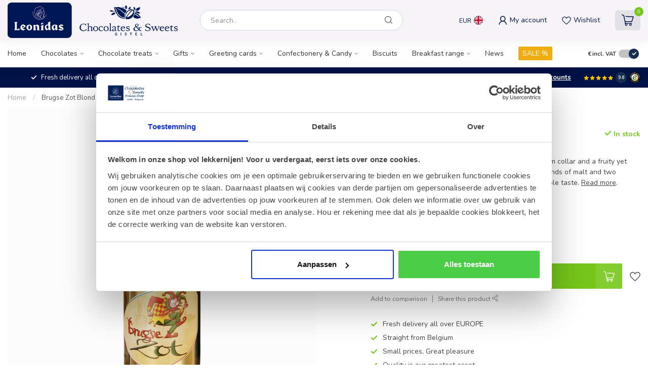

--- FILE ---
content_type: text/html;charset=utf-8
request_url: https://webshop.chocolates-sweets.be/en/brugse-zot-blond-75cl.html
body_size: 46491
content:
<!DOCTYPE html>
<html lang="en">
  <head>
<script data-cookieconsent="ignore">
(function(w,d,s,l,i){w[l]=w[l]||[];w[l].push({'gtm.start':
new Date().getTime(),event:'gtm.js'});var f=d.getElementsByTagName(s)[0],
j=d.createElement(s),dl=l!='dataLayer'?'&l='+l:'';j.async=true;j.src=
'https://www.googletagmanager.com/gtm.js?id='+i+dl;f.parentNode.insertBefore(j,f);
})(window,document,'script','dataLayer','GTM-NL5H7LB');</script>
<link rel="preconnect" href="https://cdn.webshopapp.com">
<link rel="preconnect" href="https://fonts.googleapis.com">
<link rel="preconnect" href="https://fonts.gstatic.com" crossorigin>
<!--

    Theme Proxima | v1.0.0.1801202301_1_36165
    Theme designed and created by Dyvelopment - We are true e-commerce heroes!

    For custom Lightspeed eCom development or design contact us at www.dyvelopment.com

      _____                  _                                  _   
     |  __ \                | |                                | |  
     | |  | |_   ___   _____| | ___  _ __  _ __ ___   ___ _ __ | |_ 
     | |  | | | | \ \ / / _ \ |/ _ \| '_ \| '_ ` _ \ / _ \ '_ \| __|
     | |__| | |_| |\ V /  __/ | (_) | |_) | | | | | |  __/ | | | |_ 
     |_____/ \__, | \_/ \___|_|\___/| .__/|_| |_| |_|\___|_| |_|\__|
              __/ |                 | |                             
             |___/                  |_|                             
-->


<meta charset="utf-8"/>
<!-- [START] 'blocks/head.rain' -->
<!--

  (c) 2008-2026 Lightspeed Netherlands B.V.
  http://www.lightspeedhq.com
  Generated: 17-01-2026 @ 21:34:08

-->
<link rel="canonical" href="https://webshop.chocolates-sweets.be/en/brugse-zot-blond-75cl.html"/>
<link rel="alternate" href="https://webshop.chocolates-sweets.be/en/index.rss" type="application/rss+xml" title="New products"/>
<meta name="robots" content="noodp,noydir"/>
<meta name="google-site-verification" content="BqYYbe9geKbBNQMezpFLQ3Xen3TDiF2zCwtUXdD2ueY"/>
<meta property="og:url" content="https://webshop.chocolates-sweets.be/en/brugse-zot-blond-75cl.html?source=facebook"/>
<meta property="og:site_name" content="Leonidas Online Shop Gistel (BE)"/>
<meta property="og:title" content="Chocolates &amp; Sweets Online Shop | Bottle of Brugse Zot Blond 75cl."/>
<meta property="og:description" content="✓ Buy at the best price ✓ Delivery straight from Belgium ✓ We ship all over EUROPE ✓ moments of pure happiness ✓ Fresh Belgian Chocolates"/>
<meta property="og:image" content="https://cdn.webshopapp.com/shops/36165/files/379186997/brugse-zot-blond-75cl.jpg"/>
<script>
/* DyApps Theme Addons config */
if( !window.dyapps ){ window.dyapps = {}; }
window.dyapps.addons = {
 "enabled": true,
 "created_at": "09-08-2025 08:31:55",
 "settings": {
    "matrix_separator": ",",
    "filterGroupSwatches": [],
    "swatchesForCustomFields": [],
    "plan": {
     "can_variant_group": true,
     "can_stockify": true,
     "can_vat_switcher": true,
     "can_age_popup": false,
     "can_custom_qty": false,
     "can_data01_colors": false
    },
    "advancedVariants": {
     "enabled": true,
     "price_in_dropdown": true,
     "stockify_in_dropdown": true,
     "disable_out_of_stock": true,
     "grid_swatches_container_selector": ".dy-collection-grid-swatch-holder",
     "grid_swatches_position": "left",
     "grid_swatches_max_colors": 4,
     "grid_swatches_enabled": true,
     "variant_status_icon": false,
     "display_type": "blocks",
     "product_swatches_size": "default",
     "live_pricing": true
    },
    "age_popup": {
     "enabled": false,
     "logo_url": "",
     "image_footer_url": "",
     "text": {
                 
        "nl": {
         "content": "<h3>Bevestig je leeftijd<\/h3><p>Je moet 18 jaar of ouder zijn om deze website te bezoeken.<\/p>",
         "content_no": "<h3>Sorry!<\/h3><p>Je kunt deze website helaas niet bezoeken.<\/p>",
         "button_yes": "Ik ben 18 jaar of ouder",
         "button_no": "Ik ben jonger dan 18",
        } ,          
        "en": {
         "content": "<h3>Confirm your age<\/h3><p>You must be over the age of 18 to enter this website.<\/p>",
         "content_no": "<h3>Sorry!<\/h3><p>Unfortunately you cannot access this website.<\/p>",
         "button_yes": "I am 18 years or older",
         "button_no": "I am under 18",
        } ,          
        "de": {
         "content": "<h3>Confirm your age<\/h3><p>You must be over the age of 18 to enter this website.<\/p>",
         "content_no": "<h3>Sorry!<\/h3><p>Unfortunately you cannot access this website.<\/p>",
         "button_yes": "I am 18 years or older",
         "button_no": "I am under 18",
        } ,          
        "fr": {
         "content": "<h3>Confirm your age<\/h3><p>You must be over the age of 18 to enter this website.<\/p>",
         "content_no": "<h3>Sorry!<\/h3><p>Unfortunately you cannot access this website.<\/p>",
         "button_yes": "I am 18 years or older",
         "button_no": "I am under 18",
        }        }
    },
    "stockify": {
     "enabled": false,
     "stock_trigger_type": "outofstock",
     "optin_policy": false,
     "api": "https://my.dyapps.io/api/public/a8ef079ed4/stockify/subscribe",
     "text": {
                 
        "nl": {
         "email_placeholder": "Jouw e-mailadres",
         "button_trigger": "Geef me een seintje bij voorraad",
         "button_submit": "Houd me op de hoogte!",
         "title": "Laat je e-mailadres achter",
         "desc": "Helaas is dit product momenteel uitverkocht. Laat je e-mailadres achter en we sturen je een e-mail wanneer het product weer beschikbaar is.",
         "bottom_text": "We gebruiken je gegevens alleen voor deze email. Meer info in onze <a href=\"\/service\/privacy-policy\/\" target=\"_blank\">privacy policy<\/a>."
        } ,          
        "en": {
         "email_placeholder": "Your email address",
         "button_trigger": "Notify me when back in stock",
         "button_submit": "Keep me updated!",
         "title": "Leave your email address",
         "desc": "Unfortunately this item is out of stock right now. Leave your email address below and we'll send you an email when the item is available again.",
         "bottom_text": "We use your data to send this email. Read more in our <a href=\"\/service\/privacy-policy\/\" target=\"_blank\">privacy policy<\/a>."
        } ,          
        "de": {
         "email_placeholder": "Your email address",
         "button_trigger": "Notify me when back in stock",
         "button_submit": "Keep me updated!",
         "title": "Leave your email address",
         "desc": "Unfortunately this item is out of stock right now. Leave your email address below and we'll send you an email when the item is available again.",
         "bottom_text": "We use your data to send this email. Read more in our <a href=\"\/service\/privacy-policy\/\" target=\"_blank\">privacy policy<\/a>."
        } ,          
        "fr": {
         "email_placeholder": "Your email address",
         "button_trigger": "Notify me when back in stock",
         "button_submit": "Keep me updated!",
         "title": "Leave your email address",
         "desc": "Unfortunately this item is out of stock right now. Leave your email address below and we'll send you an email when the item is available again.",
         "bottom_text": "We use your data to send this email. Read more in our <a href=\"\/service\/privacy-policy\/\" target=\"_blank\">privacy policy<\/a>."
        }        }
    },
    "categoryBanners": {
     "enabled": true,
     "mobile_breakpoint": "576px",
     "category_banner": [],
     "banners": {
             }
    }
 },
 "swatches": {
 "default": {"is_default": true, "type": "multi", "values": {"background-size": "10px 10px", "background-position": "0 0, 0 5px, 5px -5px, -5px 0px", "background-image": "linear-gradient(45deg, rgba(100,100,100,0.3) 25%, transparent 25%),  linear-gradient(-45deg, rgba(100,100,100,0.3) 25%, transparent 25%),  linear-gradient(45deg, transparent 75%, rgba(100,100,100,0.3) 75%),  linear-gradient(-45deg, transparent 75%, rgba(100,100,100,0.3) 75%)"}} ,   }
};
</script>
<script src="https://www.googletagmanager.com/gtag/js?id=AW-920913671"></script>
<script>
window.dataLayer = window.dataLayer || [];
        function gtag(){dataLayer.push(arguments);}
        gtag('js', new Date());

        gtag('config','AW-920913671');
</script>
<!--[if lt IE 9]>
<script src="https://cdn.webshopapp.com/assets/html5shiv.js?2025-02-20"></script>
<![endif]-->
<!-- [END] 'blocks/head.rain' -->

<title>Chocolates &amp; Sweets Online Shop | Bottle of Brugse Zot Blond 75cl. - Leonidas Online Shop Gistel (BE)</title>

<meta name="dyapps-addons-enabled" content="true">
<meta name="dyapps-addons-version" content="2022081001">
<meta name="dyapps-theme-name" content="Proxima">
<meta name="dyapps-theme-editor" content="true">

<meta name="description" content="✓ Buy at the best price ✓ Delivery straight from Belgium ✓ We ship all over EUROPE ✓ moments of pure happiness ✓ Fresh Belgian Chocolates" />
<meta name="keywords" content="Brugse, Zot, Blond, 75cl." />

<meta http-equiv="X-UA-Compatible" content="IE=edge">
<meta name="viewport" content="width=device-width, initial-scale=1">

<link rel="shortcut icon" href="https://cdn.webshopapp.com/shops/36165/themes/181509/v/1774212/assets/favicon.ico?20230305150145" type="image/x-icon" />
<link rel="preload" as="image" href="https://cdn.webshopapp.com/shops/36165/themes/181509/v/2698001/assets/logo.png?20250816155229">


	<link rel="preload" as="image" href="https://cdn.webshopapp.com/shops/36165/files/379186997/650x650x2/brugse-zot-blond-75cl.jpg">

<script src="https://cdn.webshopapp.com/shops/36165/themes/181509/assets/jquery-1-12-4-min.js?20260112223425" defer></script>
<script>if(navigator.userAgent.indexOf("MSIE ") > -1 || navigator.userAgent.indexOf("Trident/") > -1) { document.write('<script src="https://cdn.webshopapp.com/shops/36165/themes/181509/assets/intersection-observer-polyfill.js?20260112223425">\x3C/script>') }</script>

<style>/*!
 * Bootstrap Reboot v4.6.1 (https://getbootstrap.com/)
 * Copyright 2011-2021 The Bootstrap Authors
 * Copyright 2011-2021 Twitter, Inc.
 * Licensed under MIT (https://github.com/twbs/bootstrap/blob/main/LICENSE)
 * Forked from Normalize.css, licensed MIT (https://github.com/necolas/normalize.css/blob/master/LICENSE.md)
 */*,*::before,*::after{box-sizing:border-box}html{font-family:sans-serif;line-height:1.15;-webkit-text-size-adjust:100%;-webkit-tap-highlight-color:rgba(0,0,0,0)}article,aside,figcaption,figure,footer,header,hgroup,main,nav,section{display:block}body{margin:0;font-family:-apple-system,BlinkMacSystemFont,"Segoe UI",Roboto,"Helvetica Neue",Arial,"Noto Sans","Liberation Sans",sans-serif,"Apple Color Emoji","Segoe UI Emoji","Segoe UI Symbol","Noto Color Emoji";font-size:1rem;font-weight:400;line-height:1.42857143;color:#212529;text-align:left;background-color:#fff}[tabindex="-1"]:focus:not(:focus-visible){outline:0 !important}hr{box-sizing:content-box;height:0;overflow:visible}h1,h2,h3,h4,h5,h6{margin-top:0;margin-bottom:.5rem}p{margin-top:0;margin-bottom:1rem}abbr[title],abbr[data-original-title]{text-decoration:underline;text-decoration:underline dotted;cursor:help;border-bottom:0;text-decoration-skip-ink:none}address{margin-bottom:1rem;font-style:normal;line-height:inherit}ol,ul,dl{margin-top:0;margin-bottom:1rem}ol ol,ul ul,ol ul,ul ol{margin-bottom:0}dt{font-weight:700}dd{margin-bottom:.5rem;margin-left:0}blockquote{margin:0 0 1rem}b,strong{font-weight:bolder}small{font-size:80%}sub,sup{position:relative;font-size:75%;line-height:0;vertical-align:baseline}sub{bottom:-0.25em}sup{top:-0.5em}a{color:#007bff;text-decoration:none;background-color:transparent}a:hover{color:#0056b3;text-decoration:underline}a:not([href]):not([class]){color:inherit;text-decoration:none}a:not([href]):not([class]):hover{color:inherit;text-decoration:none}pre,code,kbd,samp{font-family:SFMono-Regular,Menlo,Monaco,Consolas,"Liberation Mono","Courier New",monospace;font-size:1em}pre{margin-top:0;margin-bottom:1rem;overflow:auto;-ms-overflow-style:scrollbar}figure{margin:0 0 1rem}img{vertical-align:middle;border-style:none}svg{overflow:hidden;vertical-align:middle}table{border-collapse:collapse}caption{padding-top:.75rem;padding-bottom:.75rem;color:#6c757d;text-align:left;caption-side:bottom}th{text-align:inherit;text-align:-webkit-match-parent}label{display:inline-block;margin-bottom:.5rem}button{border-radius:0}button:focus:not(:focus-visible){outline:0}input,button,select,optgroup,textarea{margin:0;font-family:inherit;font-size:inherit;line-height:inherit}button,input{overflow:visible}button,select{text-transform:none}[role=button]{cursor:pointer}select{word-wrap:normal}button,[type=button],[type=reset],[type=submit]{-webkit-appearance:button}button:not(:disabled),[type=button]:not(:disabled),[type=reset]:not(:disabled),[type=submit]:not(:disabled){cursor:pointer}button::-moz-focus-inner,[type=button]::-moz-focus-inner,[type=reset]::-moz-focus-inner,[type=submit]::-moz-focus-inner{padding:0;border-style:none}input[type=radio],input[type=checkbox]{box-sizing:border-box;padding:0}textarea{overflow:auto;resize:vertical}fieldset{min-width:0;padding:0;margin:0;border:0}legend{display:block;width:100%;max-width:100%;padding:0;margin-bottom:.5rem;font-size:1.5rem;line-height:inherit;color:inherit;white-space:normal}progress{vertical-align:baseline}[type=number]::-webkit-inner-spin-button,[type=number]::-webkit-outer-spin-button{height:auto}[type=search]{outline-offset:-2px;-webkit-appearance:none}[type=search]::-webkit-search-decoration{-webkit-appearance:none}::-webkit-file-upload-button{font:inherit;-webkit-appearance:button}output{display:inline-block}summary{display:list-item;cursor:pointer}template{display:none}[hidden]{display:none !important}/*!
 * Bootstrap Grid v4.6.1 (https://getbootstrap.com/)
 * Copyright 2011-2021 The Bootstrap Authors
 * Copyright 2011-2021 Twitter, Inc.
 * Licensed under MIT (https://github.com/twbs/bootstrap/blob/main/LICENSE)
 */html{box-sizing:border-box;-ms-overflow-style:scrollbar}*,*::before,*::after{box-sizing:inherit}.container,.container-fluid,.container-xl,.container-lg,.container-md,.container-sm{width:100%;padding-right:15px;padding-left:15px;margin-right:auto;margin-left:auto}@media(min-width: 576px){.container-sm,.container{max-width:540px}}@media(min-width: 768px){.container-md,.container-sm,.container{max-width:720px}}@media(min-width: 992px){.container-lg,.container-md,.container-sm,.container{max-width:960px}}@media(min-width: 1200px){.container-xl,.container-lg,.container-md,.container-sm,.container{max-width:1140px}}.row{display:flex;flex-wrap:wrap;margin-right:-15px;margin-left:-15px}.no-gutters{margin-right:0;margin-left:0}.no-gutters>.col,.no-gutters>[class*=col-]{padding-right:0;padding-left:0}.col-xl,.col-xl-auto,.col-xl-12,.col-xl-11,.col-xl-10,.col-xl-9,.col-xl-8,.col-xl-7,.col-xl-6,.col-xl-5,.col-xl-4,.col-xl-3,.col-xl-2,.col-xl-1,.col-lg,.col-lg-auto,.col-lg-12,.col-lg-11,.col-lg-10,.col-lg-9,.col-lg-8,.col-lg-7,.col-lg-6,.col-lg-5,.col-lg-4,.col-lg-3,.col-lg-2,.col-lg-1,.col-md,.col-md-auto,.col-md-12,.col-md-11,.col-md-10,.col-md-9,.col-md-8,.col-md-7,.col-md-6,.col-md-5,.col-md-4,.col-md-3,.col-md-2,.col-md-1,.col-sm,.col-sm-auto,.col-sm-12,.col-sm-11,.col-sm-10,.col-sm-9,.col-sm-8,.col-sm-7,.col-sm-6,.col-sm-5,.col-sm-4,.col-sm-3,.col-sm-2,.col-sm-1,.col,.col-auto,.col-12,.col-11,.col-10,.col-9,.col-8,.col-7,.col-6,.col-5,.col-4,.col-3,.col-2,.col-1{position:relative;width:100%;padding-right:15px;padding-left:15px}.col{flex-basis:0;flex-grow:1;max-width:100%}.row-cols-1>*{flex:0 0 100%;max-width:100%}.row-cols-2>*{flex:0 0 50%;max-width:50%}.row-cols-3>*{flex:0 0 33.3333333333%;max-width:33.3333333333%}.row-cols-4>*{flex:0 0 25%;max-width:25%}.row-cols-5>*{flex:0 0 20%;max-width:20%}.row-cols-6>*{flex:0 0 16.6666666667%;max-width:16.6666666667%}.col-auto{flex:0 0 auto;width:auto;max-width:100%}.col-1{flex:0 0 8.33333333%;max-width:8.33333333%}.col-2{flex:0 0 16.66666667%;max-width:16.66666667%}.col-3{flex:0 0 25%;max-width:25%}.col-4{flex:0 0 33.33333333%;max-width:33.33333333%}.col-5{flex:0 0 41.66666667%;max-width:41.66666667%}.col-6{flex:0 0 50%;max-width:50%}.col-7{flex:0 0 58.33333333%;max-width:58.33333333%}.col-8{flex:0 0 66.66666667%;max-width:66.66666667%}.col-9{flex:0 0 75%;max-width:75%}.col-10{flex:0 0 83.33333333%;max-width:83.33333333%}.col-11{flex:0 0 91.66666667%;max-width:91.66666667%}.col-12{flex:0 0 100%;max-width:100%}.order-first{order:-1}.order-last{order:13}.order-0{order:0}.order-1{order:1}.order-2{order:2}.order-3{order:3}.order-4{order:4}.order-5{order:5}.order-6{order:6}.order-7{order:7}.order-8{order:8}.order-9{order:9}.order-10{order:10}.order-11{order:11}.order-12{order:12}.offset-1{margin-left:8.33333333%}.offset-2{margin-left:16.66666667%}.offset-3{margin-left:25%}.offset-4{margin-left:33.33333333%}.offset-5{margin-left:41.66666667%}.offset-6{margin-left:50%}.offset-7{margin-left:58.33333333%}.offset-8{margin-left:66.66666667%}.offset-9{margin-left:75%}.offset-10{margin-left:83.33333333%}.offset-11{margin-left:91.66666667%}@media(min-width: 576px){.col-sm{flex-basis:0;flex-grow:1;max-width:100%}.row-cols-sm-1>*{flex:0 0 100%;max-width:100%}.row-cols-sm-2>*{flex:0 0 50%;max-width:50%}.row-cols-sm-3>*{flex:0 0 33.3333333333%;max-width:33.3333333333%}.row-cols-sm-4>*{flex:0 0 25%;max-width:25%}.row-cols-sm-5>*{flex:0 0 20%;max-width:20%}.row-cols-sm-6>*{flex:0 0 16.6666666667%;max-width:16.6666666667%}.col-sm-auto{flex:0 0 auto;width:auto;max-width:100%}.col-sm-1{flex:0 0 8.33333333%;max-width:8.33333333%}.col-sm-2{flex:0 0 16.66666667%;max-width:16.66666667%}.col-sm-3{flex:0 0 25%;max-width:25%}.col-sm-4{flex:0 0 33.33333333%;max-width:33.33333333%}.col-sm-5{flex:0 0 41.66666667%;max-width:41.66666667%}.col-sm-6{flex:0 0 50%;max-width:50%}.col-sm-7{flex:0 0 58.33333333%;max-width:58.33333333%}.col-sm-8{flex:0 0 66.66666667%;max-width:66.66666667%}.col-sm-9{flex:0 0 75%;max-width:75%}.col-sm-10{flex:0 0 83.33333333%;max-width:83.33333333%}.col-sm-11{flex:0 0 91.66666667%;max-width:91.66666667%}.col-sm-12{flex:0 0 100%;max-width:100%}.order-sm-first{order:-1}.order-sm-last{order:13}.order-sm-0{order:0}.order-sm-1{order:1}.order-sm-2{order:2}.order-sm-3{order:3}.order-sm-4{order:4}.order-sm-5{order:5}.order-sm-6{order:6}.order-sm-7{order:7}.order-sm-8{order:8}.order-sm-9{order:9}.order-sm-10{order:10}.order-sm-11{order:11}.order-sm-12{order:12}.offset-sm-0{margin-left:0}.offset-sm-1{margin-left:8.33333333%}.offset-sm-2{margin-left:16.66666667%}.offset-sm-3{margin-left:25%}.offset-sm-4{margin-left:33.33333333%}.offset-sm-5{margin-left:41.66666667%}.offset-sm-6{margin-left:50%}.offset-sm-7{margin-left:58.33333333%}.offset-sm-8{margin-left:66.66666667%}.offset-sm-9{margin-left:75%}.offset-sm-10{margin-left:83.33333333%}.offset-sm-11{margin-left:91.66666667%}}@media(min-width: 768px){.col-md{flex-basis:0;flex-grow:1;max-width:100%}.row-cols-md-1>*{flex:0 0 100%;max-width:100%}.row-cols-md-2>*{flex:0 0 50%;max-width:50%}.row-cols-md-3>*{flex:0 0 33.3333333333%;max-width:33.3333333333%}.row-cols-md-4>*{flex:0 0 25%;max-width:25%}.row-cols-md-5>*{flex:0 0 20%;max-width:20%}.row-cols-md-6>*{flex:0 0 16.6666666667%;max-width:16.6666666667%}.col-md-auto{flex:0 0 auto;width:auto;max-width:100%}.col-md-1{flex:0 0 8.33333333%;max-width:8.33333333%}.col-md-2{flex:0 0 16.66666667%;max-width:16.66666667%}.col-md-3{flex:0 0 25%;max-width:25%}.col-md-4{flex:0 0 33.33333333%;max-width:33.33333333%}.col-md-5{flex:0 0 41.66666667%;max-width:41.66666667%}.col-md-6{flex:0 0 50%;max-width:50%}.col-md-7{flex:0 0 58.33333333%;max-width:58.33333333%}.col-md-8{flex:0 0 66.66666667%;max-width:66.66666667%}.col-md-9{flex:0 0 75%;max-width:75%}.col-md-10{flex:0 0 83.33333333%;max-width:83.33333333%}.col-md-11{flex:0 0 91.66666667%;max-width:91.66666667%}.col-md-12{flex:0 0 100%;max-width:100%}.order-md-first{order:-1}.order-md-last{order:13}.order-md-0{order:0}.order-md-1{order:1}.order-md-2{order:2}.order-md-3{order:3}.order-md-4{order:4}.order-md-5{order:5}.order-md-6{order:6}.order-md-7{order:7}.order-md-8{order:8}.order-md-9{order:9}.order-md-10{order:10}.order-md-11{order:11}.order-md-12{order:12}.offset-md-0{margin-left:0}.offset-md-1{margin-left:8.33333333%}.offset-md-2{margin-left:16.66666667%}.offset-md-3{margin-left:25%}.offset-md-4{margin-left:33.33333333%}.offset-md-5{margin-left:41.66666667%}.offset-md-6{margin-left:50%}.offset-md-7{margin-left:58.33333333%}.offset-md-8{margin-left:66.66666667%}.offset-md-9{margin-left:75%}.offset-md-10{margin-left:83.33333333%}.offset-md-11{margin-left:91.66666667%}}@media(min-width: 992px){.col-lg{flex-basis:0;flex-grow:1;max-width:100%}.row-cols-lg-1>*{flex:0 0 100%;max-width:100%}.row-cols-lg-2>*{flex:0 0 50%;max-width:50%}.row-cols-lg-3>*{flex:0 0 33.3333333333%;max-width:33.3333333333%}.row-cols-lg-4>*{flex:0 0 25%;max-width:25%}.row-cols-lg-5>*{flex:0 0 20%;max-width:20%}.row-cols-lg-6>*{flex:0 0 16.6666666667%;max-width:16.6666666667%}.col-lg-auto{flex:0 0 auto;width:auto;max-width:100%}.col-lg-1{flex:0 0 8.33333333%;max-width:8.33333333%}.col-lg-2{flex:0 0 16.66666667%;max-width:16.66666667%}.col-lg-3{flex:0 0 25%;max-width:25%}.col-lg-4{flex:0 0 33.33333333%;max-width:33.33333333%}.col-lg-5{flex:0 0 41.66666667%;max-width:41.66666667%}.col-lg-6{flex:0 0 50%;max-width:50%}.col-lg-7{flex:0 0 58.33333333%;max-width:58.33333333%}.col-lg-8{flex:0 0 66.66666667%;max-width:66.66666667%}.col-lg-9{flex:0 0 75%;max-width:75%}.col-lg-10{flex:0 0 83.33333333%;max-width:83.33333333%}.col-lg-11{flex:0 0 91.66666667%;max-width:91.66666667%}.col-lg-12{flex:0 0 100%;max-width:100%}.order-lg-first{order:-1}.order-lg-last{order:13}.order-lg-0{order:0}.order-lg-1{order:1}.order-lg-2{order:2}.order-lg-3{order:3}.order-lg-4{order:4}.order-lg-5{order:5}.order-lg-6{order:6}.order-lg-7{order:7}.order-lg-8{order:8}.order-lg-9{order:9}.order-lg-10{order:10}.order-lg-11{order:11}.order-lg-12{order:12}.offset-lg-0{margin-left:0}.offset-lg-1{margin-left:8.33333333%}.offset-lg-2{margin-left:16.66666667%}.offset-lg-3{margin-left:25%}.offset-lg-4{margin-left:33.33333333%}.offset-lg-5{margin-left:41.66666667%}.offset-lg-6{margin-left:50%}.offset-lg-7{margin-left:58.33333333%}.offset-lg-8{margin-left:66.66666667%}.offset-lg-9{margin-left:75%}.offset-lg-10{margin-left:83.33333333%}.offset-lg-11{margin-left:91.66666667%}}@media(min-width: 1200px){.col-xl{flex-basis:0;flex-grow:1;max-width:100%}.row-cols-xl-1>*{flex:0 0 100%;max-width:100%}.row-cols-xl-2>*{flex:0 0 50%;max-width:50%}.row-cols-xl-3>*{flex:0 0 33.3333333333%;max-width:33.3333333333%}.row-cols-xl-4>*{flex:0 0 25%;max-width:25%}.row-cols-xl-5>*{flex:0 0 20%;max-width:20%}.row-cols-xl-6>*{flex:0 0 16.6666666667%;max-width:16.6666666667%}.col-xl-auto{flex:0 0 auto;width:auto;max-width:100%}.col-xl-1{flex:0 0 8.33333333%;max-width:8.33333333%}.col-xl-2{flex:0 0 16.66666667%;max-width:16.66666667%}.col-xl-3{flex:0 0 25%;max-width:25%}.col-xl-4{flex:0 0 33.33333333%;max-width:33.33333333%}.col-xl-5{flex:0 0 41.66666667%;max-width:41.66666667%}.col-xl-6{flex:0 0 50%;max-width:50%}.col-xl-7{flex:0 0 58.33333333%;max-width:58.33333333%}.col-xl-8{flex:0 0 66.66666667%;max-width:66.66666667%}.col-xl-9{flex:0 0 75%;max-width:75%}.col-xl-10{flex:0 0 83.33333333%;max-width:83.33333333%}.col-xl-11{flex:0 0 91.66666667%;max-width:91.66666667%}.col-xl-12{flex:0 0 100%;max-width:100%}.order-xl-first{order:-1}.order-xl-last{order:13}.order-xl-0{order:0}.order-xl-1{order:1}.order-xl-2{order:2}.order-xl-3{order:3}.order-xl-4{order:4}.order-xl-5{order:5}.order-xl-6{order:6}.order-xl-7{order:7}.order-xl-8{order:8}.order-xl-9{order:9}.order-xl-10{order:10}.order-xl-11{order:11}.order-xl-12{order:12}.offset-xl-0{margin-left:0}.offset-xl-1{margin-left:8.33333333%}.offset-xl-2{margin-left:16.66666667%}.offset-xl-3{margin-left:25%}.offset-xl-4{margin-left:33.33333333%}.offset-xl-5{margin-left:41.66666667%}.offset-xl-6{margin-left:50%}.offset-xl-7{margin-left:58.33333333%}.offset-xl-8{margin-left:66.66666667%}.offset-xl-9{margin-left:75%}.offset-xl-10{margin-left:83.33333333%}.offset-xl-11{margin-left:91.66666667%}}.d-none{display:none !important}.d-inline{display:inline !important}.d-inline-block{display:inline-block !important}.d-block{display:block !important}.d-table{display:table !important}.d-table-row{display:table-row !important}.d-table-cell{display:table-cell !important}.d-flex{display:flex !important}.d-inline-flex{display:inline-flex !important}@media(min-width: 576px){.d-sm-none{display:none !important}.d-sm-inline{display:inline !important}.d-sm-inline-block{display:inline-block !important}.d-sm-block{display:block !important}.d-sm-table{display:table !important}.d-sm-table-row{display:table-row !important}.d-sm-table-cell{display:table-cell !important}.d-sm-flex{display:flex !important}.d-sm-inline-flex{display:inline-flex !important}}@media(min-width: 768px){.d-md-none{display:none !important}.d-md-inline{display:inline !important}.d-md-inline-block{display:inline-block !important}.d-md-block{display:block !important}.d-md-table{display:table !important}.d-md-table-row{display:table-row !important}.d-md-table-cell{display:table-cell !important}.d-md-flex{display:flex !important}.d-md-inline-flex{display:inline-flex !important}}@media(min-width: 992px){.d-lg-none{display:none !important}.d-lg-inline{display:inline !important}.d-lg-inline-block{display:inline-block !important}.d-lg-block{display:block !important}.d-lg-table{display:table !important}.d-lg-table-row{display:table-row !important}.d-lg-table-cell{display:table-cell !important}.d-lg-flex{display:flex !important}.d-lg-inline-flex{display:inline-flex !important}}@media(min-width: 1200px){.d-xl-none{display:none !important}.d-xl-inline{display:inline !important}.d-xl-inline-block{display:inline-block !important}.d-xl-block{display:block !important}.d-xl-table{display:table !important}.d-xl-table-row{display:table-row !important}.d-xl-table-cell{display:table-cell !important}.d-xl-flex{display:flex !important}.d-xl-inline-flex{display:inline-flex !important}}@media print{.d-print-none{display:none !important}.d-print-inline{display:inline !important}.d-print-inline-block{display:inline-block !important}.d-print-block{display:block !important}.d-print-table{display:table !important}.d-print-table-row{display:table-row !important}.d-print-table-cell{display:table-cell !important}.d-print-flex{display:flex !important}.d-print-inline-flex{display:inline-flex !important}}.flex-row{flex-direction:row !important}.flex-column{flex-direction:column !important}.flex-row-reverse{flex-direction:row-reverse !important}.flex-column-reverse{flex-direction:column-reverse !important}.flex-wrap{flex-wrap:wrap !important}.flex-nowrap{flex-wrap:nowrap !important}.flex-wrap-reverse{flex-wrap:wrap-reverse !important}.flex-fill{flex:1 1 auto !important}.flex-grow-0{flex-grow:0 !important}.flex-grow-1{flex-grow:1 !important}.flex-shrink-0{flex-shrink:0 !important}.flex-shrink-1{flex-shrink:1 !important}.justify-content-start{justify-content:flex-start !important}.justify-content-end{justify-content:flex-end !important}.justify-content-center{justify-content:center !important}.justify-content-between{justify-content:space-between !important}.justify-content-around{justify-content:space-around !important}.align-items-start{align-items:flex-start !important}.align-items-end{align-items:flex-end !important}.align-items-center{align-items:center !important}.align-items-baseline{align-items:baseline !important}.align-items-stretch{align-items:stretch !important}.align-content-start{align-content:flex-start !important}.align-content-end{align-content:flex-end !important}.align-content-center{align-content:center !important}.align-content-between{align-content:space-between !important}.align-content-around{align-content:space-around !important}.align-content-stretch{align-content:stretch !important}.align-self-auto{align-self:auto !important}.align-self-start{align-self:flex-start !important}.align-self-end{align-self:flex-end !important}.align-self-center{align-self:center !important}.align-self-baseline{align-self:baseline !important}.align-self-stretch{align-self:stretch !important}@media(min-width: 576px){.flex-sm-row{flex-direction:row !important}.flex-sm-column{flex-direction:column !important}.flex-sm-row-reverse{flex-direction:row-reverse !important}.flex-sm-column-reverse{flex-direction:column-reverse !important}.flex-sm-wrap{flex-wrap:wrap !important}.flex-sm-nowrap{flex-wrap:nowrap !important}.flex-sm-wrap-reverse{flex-wrap:wrap-reverse !important}.flex-sm-fill{flex:1 1 auto !important}.flex-sm-grow-0{flex-grow:0 !important}.flex-sm-grow-1{flex-grow:1 !important}.flex-sm-shrink-0{flex-shrink:0 !important}.flex-sm-shrink-1{flex-shrink:1 !important}.justify-content-sm-start{justify-content:flex-start !important}.justify-content-sm-end{justify-content:flex-end !important}.justify-content-sm-center{justify-content:center !important}.justify-content-sm-between{justify-content:space-between !important}.justify-content-sm-around{justify-content:space-around !important}.align-items-sm-start{align-items:flex-start !important}.align-items-sm-end{align-items:flex-end !important}.align-items-sm-center{align-items:center !important}.align-items-sm-baseline{align-items:baseline !important}.align-items-sm-stretch{align-items:stretch !important}.align-content-sm-start{align-content:flex-start !important}.align-content-sm-end{align-content:flex-end !important}.align-content-sm-center{align-content:center !important}.align-content-sm-between{align-content:space-between !important}.align-content-sm-around{align-content:space-around !important}.align-content-sm-stretch{align-content:stretch !important}.align-self-sm-auto{align-self:auto !important}.align-self-sm-start{align-self:flex-start !important}.align-self-sm-end{align-self:flex-end !important}.align-self-sm-center{align-self:center !important}.align-self-sm-baseline{align-self:baseline !important}.align-self-sm-stretch{align-self:stretch !important}}@media(min-width: 768px){.flex-md-row{flex-direction:row !important}.flex-md-column{flex-direction:column !important}.flex-md-row-reverse{flex-direction:row-reverse !important}.flex-md-column-reverse{flex-direction:column-reverse !important}.flex-md-wrap{flex-wrap:wrap !important}.flex-md-nowrap{flex-wrap:nowrap !important}.flex-md-wrap-reverse{flex-wrap:wrap-reverse !important}.flex-md-fill{flex:1 1 auto !important}.flex-md-grow-0{flex-grow:0 !important}.flex-md-grow-1{flex-grow:1 !important}.flex-md-shrink-0{flex-shrink:0 !important}.flex-md-shrink-1{flex-shrink:1 !important}.justify-content-md-start{justify-content:flex-start !important}.justify-content-md-end{justify-content:flex-end !important}.justify-content-md-center{justify-content:center !important}.justify-content-md-between{justify-content:space-between !important}.justify-content-md-around{justify-content:space-around !important}.align-items-md-start{align-items:flex-start !important}.align-items-md-end{align-items:flex-end !important}.align-items-md-center{align-items:center !important}.align-items-md-baseline{align-items:baseline !important}.align-items-md-stretch{align-items:stretch !important}.align-content-md-start{align-content:flex-start !important}.align-content-md-end{align-content:flex-end !important}.align-content-md-center{align-content:center !important}.align-content-md-between{align-content:space-between !important}.align-content-md-around{align-content:space-around !important}.align-content-md-stretch{align-content:stretch !important}.align-self-md-auto{align-self:auto !important}.align-self-md-start{align-self:flex-start !important}.align-self-md-end{align-self:flex-end !important}.align-self-md-center{align-self:center !important}.align-self-md-baseline{align-self:baseline !important}.align-self-md-stretch{align-self:stretch !important}}@media(min-width: 992px){.flex-lg-row{flex-direction:row !important}.flex-lg-column{flex-direction:column !important}.flex-lg-row-reverse{flex-direction:row-reverse !important}.flex-lg-column-reverse{flex-direction:column-reverse !important}.flex-lg-wrap{flex-wrap:wrap !important}.flex-lg-nowrap{flex-wrap:nowrap !important}.flex-lg-wrap-reverse{flex-wrap:wrap-reverse !important}.flex-lg-fill{flex:1 1 auto !important}.flex-lg-grow-0{flex-grow:0 !important}.flex-lg-grow-1{flex-grow:1 !important}.flex-lg-shrink-0{flex-shrink:0 !important}.flex-lg-shrink-1{flex-shrink:1 !important}.justify-content-lg-start{justify-content:flex-start !important}.justify-content-lg-end{justify-content:flex-end !important}.justify-content-lg-center{justify-content:center !important}.justify-content-lg-between{justify-content:space-between !important}.justify-content-lg-around{justify-content:space-around !important}.align-items-lg-start{align-items:flex-start !important}.align-items-lg-end{align-items:flex-end !important}.align-items-lg-center{align-items:center !important}.align-items-lg-baseline{align-items:baseline !important}.align-items-lg-stretch{align-items:stretch !important}.align-content-lg-start{align-content:flex-start !important}.align-content-lg-end{align-content:flex-end !important}.align-content-lg-center{align-content:center !important}.align-content-lg-between{align-content:space-between !important}.align-content-lg-around{align-content:space-around !important}.align-content-lg-stretch{align-content:stretch !important}.align-self-lg-auto{align-self:auto !important}.align-self-lg-start{align-self:flex-start !important}.align-self-lg-end{align-self:flex-end !important}.align-self-lg-center{align-self:center !important}.align-self-lg-baseline{align-self:baseline !important}.align-self-lg-stretch{align-self:stretch !important}}@media(min-width: 1200px){.flex-xl-row{flex-direction:row !important}.flex-xl-column{flex-direction:column !important}.flex-xl-row-reverse{flex-direction:row-reverse !important}.flex-xl-column-reverse{flex-direction:column-reverse !important}.flex-xl-wrap{flex-wrap:wrap !important}.flex-xl-nowrap{flex-wrap:nowrap !important}.flex-xl-wrap-reverse{flex-wrap:wrap-reverse !important}.flex-xl-fill{flex:1 1 auto !important}.flex-xl-grow-0{flex-grow:0 !important}.flex-xl-grow-1{flex-grow:1 !important}.flex-xl-shrink-0{flex-shrink:0 !important}.flex-xl-shrink-1{flex-shrink:1 !important}.justify-content-xl-start{justify-content:flex-start !important}.justify-content-xl-end{justify-content:flex-end !important}.justify-content-xl-center{justify-content:center !important}.justify-content-xl-between{justify-content:space-between !important}.justify-content-xl-around{justify-content:space-around !important}.align-items-xl-start{align-items:flex-start !important}.align-items-xl-end{align-items:flex-end !important}.align-items-xl-center{align-items:center !important}.align-items-xl-baseline{align-items:baseline !important}.align-items-xl-stretch{align-items:stretch !important}.align-content-xl-start{align-content:flex-start !important}.align-content-xl-end{align-content:flex-end !important}.align-content-xl-center{align-content:center !important}.align-content-xl-between{align-content:space-between !important}.align-content-xl-around{align-content:space-around !important}.align-content-xl-stretch{align-content:stretch !important}.align-self-xl-auto{align-self:auto !important}.align-self-xl-start{align-self:flex-start !important}.align-self-xl-end{align-self:flex-end !important}.align-self-xl-center{align-self:center !important}.align-self-xl-baseline{align-self:baseline !important}.align-self-xl-stretch{align-self:stretch !important}}.m-0{margin:0 !important}.mt-0,.my-0{margin-top:0 !important}.mr-0,.mx-0{margin-right:0 !important}.mb-0,.my-0{margin-bottom:0 !important}.ml-0,.mx-0{margin-left:0 !important}.m-1{margin:5px !important}.mt-1,.my-1{margin-top:5px !important}.mr-1,.mx-1{margin-right:5px !important}.mb-1,.my-1{margin-bottom:5px !important}.ml-1,.mx-1{margin-left:5px !important}.m-2{margin:10px !important}.mt-2,.my-2{margin-top:10px !important}.mr-2,.mx-2{margin-right:10px !important}.mb-2,.my-2{margin-bottom:10px !important}.ml-2,.mx-2{margin-left:10px !important}.m-3{margin:15px !important}.mt-3,.my-3{margin-top:15px !important}.mr-3,.mx-3{margin-right:15px !important}.mb-3,.my-3{margin-bottom:15px !important}.ml-3,.mx-3{margin-left:15px !important}.m-4{margin:30px !important}.mt-4,.my-4{margin-top:30px !important}.mr-4,.mx-4{margin-right:30px !important}.mb-4,.my-4{margin-bottom:30px !important}.ml-4,.mx-4{margin-left:30px !important}.m-5{margin:50px !important}.mt-5,.my-5{margin-top:50px !important}.mr-5,.mx-5{margin-right:50px !important}.mb-5,.my-5{margin-bottom:50px !important}.ml-5,.mx-5{margin-left:50px !important}.m-6{margin:80px !important}.mt-6,.my-6{margin-top:80px !important}.mr-6,.mx-6{margin-right:80px !important}.mb-6,.my-6{margin-bottom:80px !important}.ml-6,.mx-6{margin-left:80px !important}.p-0{padding:0 !important}.pt-0,.py-0{padding-top:0 !important}.pr-0,.px-0{padding-right:0 !important}.pb-0,.py-0{padding-bottom:0 !important}.pl-0,.px-0{padding-left:0 !important}.p-1{padding:5px !important}.pt-1,.py-1{padding-top:5px !important}.pr-1,.px-1{padding-right:5px !important}.pb-1,.py-1{padding-bottom:5px !important}.pl-1,.px-1{padding-left:5px !important}.p-2{padding:10px !important}.pt-2,.py-2{padding-top:10px !important}.pr-2,.px-2{padding-right:10px !important}.pb-2,.py-2{padding-bottom:10px !important}.pl-2,.px-2{padding-left:10px !important}.p-3{padding:15px !important}.pt-3,.py-3{padding-top:15px !important}.pr-3,.px-3{padding-right:15px !important}.pb-3,.py-3{padding-bottom:15px !important}.pl-3,.px-3{padding-left:15px !important}.p-4{padding:30px !important}.pt-4,.py-4{padding-top:30px !important}.pr-4,.px-4{padding-right:30px !important}.pb-4,.py-4{padding-bottom:30px !important}.pl-4,.px-4{padding-left:30px !important}.p-5{padding:50px !important}.pt-5,.py-5{padding-top:50px !important}.pr-5,.px-5{padding-right:50px !important}.pb-5,.py-5{padding-bottom:50px !important}.pl-5,.px-5{padding-left:50px !important}.p-6{padding:80px !important}.pt-6,.py-6{padding-top:80px !important}.pr-6,.px-6{padding-right:80px !important}.pb-6,.py-6{padding-bottom:80px !important}.pl-6,.px-6{padding-left:80px !important}.m-n1{margin:-5px !important}.mt-n1,.my-n1{margin-top:-5px !important}.mr-n1,.mx-n1{margin-right:-5px !important}.mb-n1,.my-n1{margin-bottom:-5px !important}.ml-n1,.mx-n1{margin-left:-5px !important}.m-n2{margin:-10px !important}.mt-n2,.my-n2{margin-top:-10px !important}.mr-n2,.mx-n2{margin-right:-10px !important}.mb-n2,.my-n2{margin-bottom:-10px !important}.ml-n2,.mx-n2{margin-left:-10px !important}.m-n3{margin:-15px !important}.mt-n3,.my-n3{margin-top:-15px !important}.mr-n3,.mx-n3{margin-right:-15px !important}.mb-n3,.my-n3{margin-bottom:-15px !important}.ml-n3,.mx-n3{margin-left:-15px !important}.m-n4{margin:-30px !important}.mt-n4,.my-n4{margin-top:-30px !important}.mr-n4,.mx-n4{margin-right:-30px !important}.mb-n4,.my-n4{margin-bottom:-30px !important}.ml-n4,.mx-n4{margin-left:-30px !important}.m-n5{margin:-50px !important}.mt-n5,.my-n5{margin-top:-50px !important}.mr-n5,.mx-n5{margin-right:-50px !important}.mb-n5,.my-n5{margin-bottom:-50px !important}.ml-n5,.mx-n5{margin-left:-50px !important}.m-n6{margin:-80px !important}.mt-n6,.my-n6{margin-top:-80px !important}.mr-n6,.mx-n6{margin-right:-80px !important}.mb-n6,.my-n6{margin-bottom:-80px !important}.ml-n6,.mx-n6{margin-left:-80px !important}.m-auto{margin:auto !important}.mt-auto,.my-auto{margin-top:auto !important}.mr-auto,.mx-auto{margin-right:auto !important}.mb-auto,.my-auto{margin-bottom:auto !important}.ml-auto,.mx-auto{margin-left:auto !important}@media(min-width: 576px){.m-sm-0{margin:0 !important}.mt-sm-0,.my-sm-0{margin-top:0 !important}.mr-sm-0,.mx-sm-0{margin-right:0 !important}.mb-sm-0,.my-sm-0{margin-bottom:0 !important}.ml-sm-0,.mx-sm-0{margin-left:0 !important}.m-sm-1{margin:5px !important}.mt-sm-1,.my-sm-1{margin-top:5px !important}.mr-sm-1,.mx-sm-1{margin-right:5px !important}.mb-sm-1,.my-sm-1{margin-bottom:5px !important}.ml-sm-1,.mx-sm-1{margin-left:5px !important}.m-sm-2{margin:10px !important}.mt-sm-2,.my-sm-2{margin-top:10px !important}.mr-sm-2,.mx-sm-2{margin-right:10px !important}.mb-sm-2,.my-sm-2{margin-bottom:10px !important}.ml-sm-2,.mx-sm-2{margin-left:10px !important}.m-sm-3{margin:15px !important}.mt-sm-3,.my-sm-3{margin-top:15px !important}.mr-sm-3,.mx-sm-3{margin-right:15px !important}.mb-sm-3,.my-sm-3{margin-bottom:15px !important}.ml-sm-3,.mx-sm-3{margin-left:15px !important}.m-sm-4{margin:30px !important}.mt-sm-4,.my-sm-4{margin-top:30px !important}.mr-sm-4,.mx-sm-4{margin-right:30px !important}.mb-sm-4,.my-sm-4{margin-bottom:30px !important}.ml-sm-4,.mx-sm-4{margin-left:30px !important}.m-sm-5{margin:50px !important}.mt-sm-5,.my-sm-5{margin-top:50px !important}.mr-sm-5,.mx-sm-5{margin-right:50px !important}.mb-sm-5,.my-sm-5{margin-bottom:50px !important}.ml-sm-5,.mx-sm-5{margin-left:50px !important}.m-sm-6{margin:80px !important}.mt-sm-6,.my-sm-6{margin-top:80px !important}.mr-sm-6,.mx-sm-6{margin-right:80px !important}.mb-sm-6,.my-sm-6{margin-bottom:80px !important}.ml-sm-6,.mx-sm-6{margin-left:80px !important}.p-sm-0{padding:0 !important}.pt-sm-0,.py-sm-0{padding-top:0 !important}.pr-sm-0,.px-sm-0{padding-right:0 !important}.pb-sm-0,.py-sm-0{padding-bottom:0 !important}.pl-sm-0,.px-sm-0{padding-left:0 !important}.p-sm-1{padding:5px !important}.pt-sm-1,.py-sm-1{padding-top:5px !important}.pr-sm-1,.px-sm-1{padding-right:5px !important}.pb-sm-1,.py-sm-1{padding-bottom:5px !important}.pl-sm-1,.px-sm-1{padding-left:5px !important}.p-sm-2{padding:10px !important}.pt-sm-2,.py-sm-2{padding-top:10px !important}.pr-sm-2,.px-sm-2{padding-right:10px !important}.pb-sm-2,.py-sm-2{padding-bottom:10px !important}.pl-sm-2,.px-sm-2{padding-left:10px !important}.p-sm-3{padding:15px !important}.pt-sm-3,.py-sm-3{padding-top:15px !important}.pr-sm-3,.px-sm-3{padding-right:15px !important}.pb-sm-3,.py-sm-3{padding-bottom:15px !important}.pl-sm-3,.px-sm-3{padding-left:15px !important}.p-sm-4{padding:30px !important}.pt-sm-4,.py-sm-4{padding-top:30px !important}.pr-sm-4,.px-sm-4{padding-right:30px !important}.pb-sm-4,.py-sm-4{padding-bottom:30px !important}.pl-sm-4,.px-sm-4{padding-left:30px !important}.p-sm-5{padding:50px !important}.pt-sm-5,.py-sm-5{padding-top:50px !important}.pr-sm-5,.px-sm-5{padding-right:50px !important}.pb-sm-5,.py-sm-5{padding-bottom:50px !important}.pl-sm-5,.px-sm-5{padding-left:50px !important}.p-sm-6{padding:80px !important}.pt-sm-6,.py-sm-6{padding-top:80px !important}.pr-sm-6,.px-sm-6{padding-right:80px !important}.pb-sm-6,.py-sm-6{padding-bottom:80px !important}.pl-sm-6,.px-sm-6{padding-left:80px !important}.m-sm-n1{margin:-5px !important}.mt-sm-n1,.my-sm-n1{margin-top:-5px !important}.mr-sm-n1,.mx-sm-n1{margin-right:-5px !important}.mb-sm-n1,.my-sm-n1{margin-bottom:-5px !important}.ml-sm-n1,.mx-sm-n1{margin-left:-5px !important}.m-sm-n2{margin:-10px !important}.mt-sm-n2,.my-sm-n2{margin-top:-10px !important}.mr-sm-n2,.mx-sm-n2{margin-right:-10px !important}.mb-sm-n2,.my-sm-n2{margin-bottom:-10px !important}.ml-sm-n2,.mx-sm-n2{margin-left:-10px !important}.m-sm-n3{margin:-15px !important}.mt-sm-n3,.my-sm-n3{margin-top:-15px !important}.mr-sm-n3,.mx-sm-n3{margin-right:-15px !important}.mb-sm-n3,.my-sm-n3{margin-bottom:-15px !important}.ml-sm-n3,.mx-sm-n3{margin-left:-15px !important}.m-sm-n4{margin:-30px !important}.mt-sm-n4,.my-sm-n4{margin-top:-30px !important}.mr-sm-n4,.mx-sm-n4{margin-right:-30px !important}.mb-sm-n4,.my-sm-n4{margin-bottom:-30px !important}.ml-sm-n4,.mx-sm-n4{margin-left:-30px !important}.m-sm-n5{margin:-50px !important}.mt-sm-n5,.my-sm-n5{margin-top:-50px !important}.mr-sm-n5,.mx-sm-n5{margin-right:-50px !important}.mb-sm-n5,.my-sm-n5{margin-bottom:-50px !important}.ml-sm-n5,.mx-sm-n5{margin-left:-50px !important}.m-sm-n6{margin:-80px !important}.mt-sm-n6,.my-sm-n6{margin-top:-80px !important}.mr-sm-n6,.mx-sm-n6{margin-right:-80px !important}.mb-sm-n6,.my-sm-n6{margin-bottom:-80px !important}.ml-sm-n6,.mx-sm-n6{margin-left:-80px !important}.m-sm-auto{margin:auto !important}.mt-sm-auto,.my-sm-auto{margin-top:auto !important}.mr-sm-auto,.mx-sm-auto{margin-right:auto !important}.mb-sm-auto,.my-sm-auto{margin-bottom:auto !important}.ml-sm-auto,.mx-sm-auto{margin-left:auto !important}}@media(min-width: 768px){.m-md-0{margin:0 !important}.mt-md-0,.my-md-0{margin-top:0 !important}.mr-md-0,.mx-md-0{margin-right:0 !important}.mb-md-0,.my-md-0{margin-bottom:0 !important}.ml-md-0,.mx-md-0{margin-left:0 !important}.m-md-1{margin:5px !important}.mt-md-1,.my-md-1{margin-top:5px !important}.mr-md-1,.mx-md-1{margin-right:5px !important}.mb-md-1,.my-md-1{margin-bottom:5px !important}.ml-md-1,.mx-md-1{margin-left:5px !important}.m-md-2{margin:10px !important}.mt-md-2,.my-md-2{margin-top:10px !important}.mr-md-2,.mx-md-2{margin-right:10px !important}.mb-md-2,.my-md-2{margin-bottom:10px !important}.ml-md-2,.mx-md-2{margin-left:10px !important}.m-md-3{margin:15px !important}.mt-md-3,.my-md-3{margin-top:15px !important}.mr-md-3,.mx-md-3{margin-right:15px !important}.mb-md-3,.my-md-3{margin-bottom:15px !important}.ml-md-3,.mx-md-3{margin-left:15px !important}.m-md-4{margin:30px !important}.mt-md-4,.my-md-4{margin-top:30px !important}.mr-md-4,.mx-md-4{margin-right:30px !important}.mb-md-4,.my-md-4{margin-bottom:30px !important}.ml-md-4,.mx-md-4{margin-left:30px !important}.m-md-5{margin:50px !important}.mt-md-5,.my-md-5{margin-top:50px !important}.mr-md-5,.mx-md-5{margin-right:50px !important}.mb-md-5,.my-md-5{margin-bottom:50px !important}.ml-md-5,.mx-md-5{margin-left:50px !important}.m-md-6{margin:80px !important}.mt-md-6,.my-md-6{margin-top:80px !important}.mr-md-6,.mx-md-6{margin-right:80px !important}.mb-md-6,.my-md-6{margin-bottom:80px !important}.ml-md-6,.mx-md-6{margin-left:80px !important}.p-md-0{padding:0 !important}.pt-md-0,.py-md-0{padding-top:0 !important}.pr-md-0,.px-md-0{padding-right:0 !important}.pb-md-0,.py-md-0{padding-bottom:0 !important}.pl-md-0,.px-md-0{padding-left:0 !important}.p-md-1{padding:5px !important}.pt-md-1,.py-md-1{padding-top:5px !important}.pr-md-1,.px-md-1{padding-right:5px !important}.pb-md-1,.py-md-1{padding-bottom:5px !important}.pl-md-1,.px-md-1{padding-left:5px !important}.p-md-2{padding:10px !important}.pt-md-2,.py-md-2{padding-top:10px !important}.pr-md-2,.px-md-2{padding-right:10px !important}.pb-md-2,.py-md-2{padding-bottom:10px !important}.pl-md-2,.px-md-2{padding-left:10px !important}.p-md-3{padding:15px !important}.pt-md-3,.py-md-3{padding-top:15px !important}.pr-md-3,.px-md-3{padding-right:15px !important}.pb-md-3,.py-md-3{padding-bottom:15px !important}.pl-md-3,.px-md-3{padding-left:15px !important}.p-md-4{padding:30px !important}.pt-md-4,.py-md-4{padding-top:30px !important}.pr-md-4,.px-md-4{padding-right:30px !important}.pb-md-4,.py-md-4{padding-bottom:30px !important}.pl-md-4,.px-md-4{padding-left:30px !important}.p-md-5{padding:50px !important}.pt-md-5,.py-md-5{padding-top:50px !important}.pr-md-5,.px-md-5{padding-right:50px !important}.pb-md-5,.py-md-5{padding-bottom:50px !important}.pl-md-5,.px-md-5{padding-left:50px !important}.p-md-6{padding:80px !important}.pt-md-6,.py-md-6{padding-top:80px !important}.pr-md-6,.px-md-6{padding-right:80px !important}.pb-md-6,.py-md-6{padding-bottom:80px !important}.pl-md-6,.px-md-6{padding-left:80px !important}.m-md-n1{margin:-5px !important}.mt-md-n1,.my-md-n1{margin-top:-5px !important}.mr-md-n1,.mx-md-n1{margin-right:-5px !important}.mb-md-n1,.my-md-n1{margin-bottom:-5px !important}.ml-md-n1,.mx-md-n1{margin-left:-5px !important}.m-md-n2{margin:-10px !important}.mt-md-n2,.my-md-n2{margin-top:-10px !important}.mr-md-n2,.mx-md-n2{margin-right:-10px !important}.mb-md-n2,.my-md-n2{margin-bottom:-10px !important}.ml-md-n2,.mx-md-n2{margin-left:-10px !important}.m-md-n3{margin:-15px !important}.mt-md-n3,.my-md-n3{margin-top:-15px !important}.mr-md-n3,.mx-md-n3{margin-right:-15px !important}.mb-md-n3,.my-md-n3{margin-bottom:-15px !important}.ml-md-n3,.mx-md-n3{margin-left:-15px !important}.m-md-n4{margin:-30px !important}.mt-md-n4,.my-md-n4{margin-top:-30px !important}.mr-md-n4,.mx-md-n4{margin-right:-30px !important}.mb-md-n4,.my-md-n4{margin-bottom:-30px !important}.ml-md-n4,.mx-md-n4{margin-left:-30px !important}.m-md-n5{margin:-50px !important}.mt-md-n5,.my-md-n5{margin-top:-50px !important}.mr-md-n5,.mx-md-n5{margin-right:-50px !important}.mb-md-n5,.my-md-n5{margin-bottom:-50px !important}.ml-md-n5,.mx-md-n5{margin-left:-50px !important}.m-md-n6{margin:-80px !important}.mt-md-n6,.my-md-n6{margin-top:-80px !important}.mr-md-n6,.mx-md-n6{margin-right:-80px !important}.mb-md-n6,.my-md-n6{margin-bottom:-80px !important}.ml-md-n6,.mx-md-n6{margin-left:-80px !important}.m-md-auto{margin:auto !important}.mt-md-auto,.my-md-auto{margin-top:auto !important}.mr-md-auto,.mx-md-auto{margin-right:auto !important}.mb-md-auto,.my-md-auto{margin-bottom:auto !important}.ml-md-auto,.mx-md-auto{margin-left:auto !important}}@media(min-width: 992px){.m-lg-0{margin:0 !important}.mt-lg-0,.my-lg-0{margin-top:0 !important}.mr-lg-0,.mx-lg-0{margin-right:0 !important}.mb-lg-0,.my-lg-0{margin-bottom:0 !important}.ml-lg-0,.mx-lg-0{margin-left:0 !important}.m-lg-1{margin:5px !important}.mt-lg-1,.my-lg-1{margin-top:5px !important}.mr-lg-1,.mx-lg-1{margin-right:5px !important}.mb-lg-1,.my-lg-1{margin-bottom:5px !important}.ml-lg-1,.mx-lg-1{margin-left:5px !important}.m-lg-2{margin:10px !important}.mt-lg-2,.my-lg-2{margin-top:10px !important}.mr-lg-2,.mx-lg-2{margin-right:10px !important}.mb-lg-2,.my-lg-2{margin-bottom:10px !important}.ml-lg-2,.mx-lg-2{margin-left:10px !important}.m-lg-3{margin:15px !important}.mt-lg-3,.my-lg-3{margin-top:15px !important}.mr-lg-3,.mx-lg-3{margin-right:15px !important}.mb-lg-3,.my-lg-3{margin-bottom:15px !important}.ml-lg-3,.mx-lg-3{margin-left:15px !important}.m-lg-4{margin:30px !important}.mt-lg-4,.my-lg-4{margin-top:30px !important}.mr-lg-4,.mx-lg-4{margin-right:30px !important}.mb-lg-4,.my-lg-4{margin-bottom:30px !important}.ml-lg-4,.mx-lg-4{margin-left:30px !important}.m-lg-5{margin:50px !important}.mt-lg-5,.my-lg-5{margin-top:50px !important}.mr-lg-5,.mx-lg-5{margin-right:50px !important}.mb-lg-5,.my-lg-5{margin-bottom:50px !important}.ml-lg-5,.mx-lg-5{margin-left:50px !important}.m-lg-6{margin:80px !important}.mt-lg-6,.my-lg-6{margin-top:80px !important}.mr-lg-6,.mx-lg-6{margin-right:80px !important}.mb-lg-6,.my-lg-6{margin-bottom:80px !important}.ml-lg-6,.mx-lg-6{margin-left:80px !important}.p-lg-0{padding:0 !important}.pt-lg-0,.py-lg-0{padding-top:0 !important}.pr-lg-0,.px-lg-0{padding-right:0 !important}.pb-lg-0,.py-lg-0{padding-bottom:0 !important}.pl-lg-0,.px-lg-0{padding-left:0 !important}.p-lg-1{padding:5px !important}.pt-lg-1,.py-lg-1{padding-top:5px !important}.pr-lg-1,.px-lg-1{padding-right:5px !important}.pb-lg-1,.py-lg-1{padding-bottom:5px !important}.pl-lg-1,.px-lg-1{padding-left:5px !important}.p-lg-2{padding:10px !important}.pt-lg-2,.py-lg-2{padding-top:10px !important}.pr-lg-2,.px-lg-2{padding-right:10px !important}.pb-lg-2,.py-lg-2{padding-bottom:10px !important}.pl-lg-2,.px-lg-2{padding-left:10px !important}.p-lg-3{padding:15px !important}.pt-lg-3,.py-lg-3{padding-top:15px !important}.pr-lg-3,.px-lg-3{padding-right:15px !important}.pb-lg-3,.py-lg-3{padding-bottom:15px !important}.pl-lg-3,.px-lg-3{padding-left:15px !important}.p-lg-4{padding:30px !important}.pt-lg-4,.py-lg-4{padding-top:30px !important}.pr-lg-4,.px-lg-4{padding-right:30px !important}.pb-lg-4,.py-lg-4{padding-bottom:30px !important}.pl-lg-4,.px-lg-4{padding-left:30px !important}.p-lg-5{padding:50px !important}.pt-lg-5,.py-lg-5{padding-top:50px !important}.pr-lg-5,.px-lg-5{padding-right:50px !important}.pb-lg-5,.py-lg-5{padding-bottom:50px !important}.pl-lg-5,.px-lg-5{padding-left:50px !important}.p-lg-6{padding:80px !important}.pt-lg-6,.py-lg-6{padding-top:80px !important}.pr-lg-6,.px-lg-6{padding-right:80px !important}.pb-lg-6,.py-lg-6{padding-bottom:80px !important}.pl-lg-6,.px-lg-6{padding-left:80px !important}.m-lg-n1{margin:-5px !important}.mt-lg-n1,.my-lg-n1{margin-top:-5px !important}.mr-lg-n1,.mx-lg-n1{margin-right:-5px !important}.mb-lg-n1,.my-lg-n1{margin-bottom:-5px !important}.ml-lg-n1,.mx-lg-n1{margin-left:-5px !important}.m-lg-n2{margin:-10px !important}.mt-lg-n2,.my-lg-n2{margin-top:-10px !important}.mr-lg-n2,.mx-lg-n2{margin-right:-10px !important}.mb-lg-n2,.my-lg-n2{margin-bottom:-10px !important}.ml-lg-n2,.mx-lg-n2{margin-left:-10px !important}.m-lg-n3{margin:-15px !important}.mt-lg-n3,.my-lg-n3{margin-top:-15px !important}.mr-lg-n3,.mx-lg-n3{margin-right:-15px !important}.mb-lg-n3,.my-lg-n3{margin-bottom:-15px !important}.ml-lg-n3,.mx-lg-n3{margin-left:-15px !important}.m-lg-n4{margin:-30px !important}.mt-lg-n4,.my-lg-n4{margin-top:-30px !important}.mr-lg-n4,.mx-lg-n4{margin-right:-30px !important}.mb-lg-n4,.my-lg-n4{margin-bottom:-30px !important}.ml-lg-n4,.mx-lg-n4{margin-left:-30px !important}.m-lg-n5{margin:-50px !important}.mt-lg-n5,.my-lg-n5{margin-top:-50px !important}.mr-lg-n5,.mx-lg-n5{margin-right:-50px !important}.mb-lg-n5,.my-lg-n5{margin-bottom:-50px !important}.ml-lg-n5,.mx-lg-n5{margin-left:-50px !important}.m-lg-n6{margin:-80px !important}.mt-lg-n6,.my-lg-n6{margin-top:-80px !important}.mr-lg-n6,.mx-lg-n6{margin-right:-80px !important}.mb-lg-n6,.my-lg-n6{margin-bottom:-80px !important}.ml-lg-n6,.mx-lg-n6{margin-left:-80px !important}.m-lg-auto{margin:auto !important}.mt-lg-auto,.my-lg-auto{margin-top:auto !important}.mr-lg-auto,.mx-lg-auto{margin-right:auto !important}.mb-lg-auto,.my-lg-auto{margin-bottom:auto !important}.ml-lg-auto,.mx-lg-auto{margin-left:auto !important}}@media(min-width: 1200px){.m-xl-0{margin:0 !important}.mt-xl-0,.my-xl-0{margin-top:0 !important}.mr-xl-0,.mx-xl-0{margin-right:0 !important}.mb-xl-0,.my-xl-0{margin-bottom:0 !important}.ml-xl-0,.mx-xl-0{margin-left:0 !important}.m-xl-1{margin:5px !important}.mt-xl-1,.my-xl-1{margin-top:5px !important}.mr-xl-1,.mx-xl-1{margin-right:5px !important}.mb-xl-1,.my-xl-1{margin-bottom:5px !important}.ml-xl-1,.mx-xl-1{margin-left:5px !important}.m-xl-2{margin:10px !important}.mt-xl-2,.my-xl-2{margin-top:10px !important}.mr-xl-2,.mx-xl-2{margin-right:10px !important}.mb-xl-2,.my-xl-2{margin-bottom:10px !important}.ml-xl-2,.mx-xl-2{margin-left:10px !important}.m-xl-3{margin:15px !important}.mt-xl-3,.my-xl-3{margin-top:15px !important}.mr-xl-3,.mx-xl-3{margin-right:15px !important}.mb-xl-3,.my-xl-3{margin-bottom:15px !important}.ml-xl-3,.mx-xl-3{margin-left:15px !important}.m-xl-4{margin:30px !important}.mt-xl-4,.my-xl-4{margin-top:30px !important}.mr-xl-4,.mx-xl-4{margin-right:30px !important}.mb-xl-4,.my-xl-4{margin-bottom:30px !important}.ml-xl-4,.mx-xl-4{margin-left:30px !important}.m-xl-5{margin:50px !important}.mt-xl-5,.my-xl-5{margin-top:50px !important}.mr-xl-5,.mx-xl-5{margin-right:50px !important}.mb-xl-5,.my-xl-5{margin-bottom:50px !important}.ml-xl-5,.mx-xl-5{margin-left:50px !important}.m-xl-6{margin:80px !important}.mt-xl-6,.my-xl-6{margin-top:80px !important}.mr-xl-6,.mx-xl-6{margin-right:80px !important}.mb-xl-6,.my-xl-6{margin-bottom:80px !important}.ml-xl-6,.mx-xl-6{margin-left:80px !important}.p-xl-0{padding:0 !important}.pt-xl-0,.py-xl-0{padding-top:0 !important}.pr-xl-0,.px-xl-0{padding-right:0 !important}.pb-xl-0,.py-xl-0{padding-bottom:0 !important}.pl-xl-0,.px-xl-0{padding-left:0 !important}.p-xl-1{padding:5px !important}.pt-xl-1,.py-xl-1{padding-top:5px !important}.pr-xl-1,.px-xl-1{padding-right:5px !important}.pb-xl-1,.py-xl-1{padding-bottom:5px !important}.pl-xl-1,.px-xl-1{padding-left:5px !important}.p-xl-2{padding:10px !important}.pt-xl-2,.py-xl-2{padding-top:10px !important}.pr-xl-2,.px-xl-2{padding-right:10px !important}.pb-xl-2,.py-xl-2{padding-bottom:10px !important}.pl-xl-2,.px-xl-2{padding-left:10px !important}.p-xl-3{padding:15px !important}.pt-xl-3,.py-xl-3{padding-top:15px !important}.pr-xl-3,.px-xl-3{padding-right:15px !important}.pb-xl-3,.py-xl-3{padding-bottom:15px !important}.pl-xl-3,.px-xl-3{padding-left:15px !important}.p-xl-4{padding:30px !important}.pt-xl-4,.py-xl-4{padding-top:30px !important}.pr-xl-4,.px-xl-4{padding-right:30px !important}.pb-xl-4,.py-xl-4{padding-bottom:30px !important}.pl-xl-4,.px-xl-4{padding-left:30px !important}.p-xl-5{padding:50px !important}.pt-xl-5,.py-xl-5{padding-top:50px !important}.pr-xl-5,.px-xl-5{padding-right:50px !important}.pb-xl-5,.py-xl-5{padding-bottom:50px !important}.pl-xl-5,.px-xl-5{padding-left:50px !important}.p-xl-6{padding:80px !important}.pt-xl-6,.py-xl-6{padding-top:80px !important}.pr-xl-6,.px-xl-6{padding-right:80px !important}.pb-xl-6,.py-xl-6{padding-bottom:80px !important}.pl-xl-6,.px-xl-6{padding-left:80px !important}.m-xl-n1{margin:-5px !important}.mt-xl-n1,.my-xl-n1{margin-top:-5px !important}.mr-xl-n1,.mx-xl-n1{margin-right:-5px !important}.mb-xl-n1,.my-xl-n1{margin-bottom:-5px !important}.ml-xl-n1,.mx-xl-n1{margin-left:-5px !important}.m-xl-n2{margin:-10px !important}.mt-xl-n2,.my-xl-n2{margin-top:-10px !important}.mr-xl-n2,.mx-xl-n2{margin-right:-10px !important}.mb-xl-n2,.my-xl-n2{margin-bottom:-10px !important}.ml-xl-n2,.mx-xl-n2{margin-left:-10px !important}.m-xl-n3{margin:-15px !important}.mt-xl-n3,.my-xl-n3{margin-top:-15px !important}.mr-xl-n3,.mx-xl-n3{margin-right:-15px !important}.mb-xl-n3,.my-xl-n3{margin-bottom:-15px !important}.ml-xl-n3,.mx-xl-n3{margin-left:-15px !important}.m-xl-n4{margin:-30px !important}.mt-xl-n4,.my-xl-n4{margin-top:-30px !important}.mr-xl-n4,.mx-xl-n4{margin-right:-30px !important}.mb-xl-n4,.my-xl-n4{margin-bottom:-30px !important}.ml-xl-n4,.mx-xl-n4{margin-left:-30px !important}.m-xl-n5{margin:-50px !important}.mt-xl-n5,.my-xl-n5{margin-top:-50px !important}.mr-xl-n5,.mx-xl-n5{margin-right:-50px !important}.mb-xl-n5,.my-xl-n5{margin-bottom:-50px !important}.ml-xl-n5,.mx-xl-n5{margin-left:-50px !important}.m-xl-n6{margin:-80px !important}.mt-xl-n6,.my-xl-n6{margin-top:-80px !important}.mr-xl-n6,.mx-xl-n6{margin-right:-80px !important}.mb-xl-n6,.my-xl-n6{margin-bottom:-80px !important}.ml-xl-n6,.mx-xl-n6{margin-left:-80px !important}.m-xl-auto{margin:auto !important}.mt-xl-auto,.my-xl-auto{margin-top:auto !important}.mr-xl-auto,.mx-xl-auto{margin-right:auto !important}.mb-xl-auto,.my-xl-auto{margin-bottom:auto !important}.ml-xl-auto,.mx-xl-auto{margin-left:auto !important}}@media(min-width: 1300px){.container{max-width:1350px}}</style>


<!-- <link rel="preload" href="https://cdn.webshopapp.com/shops/36165/themes/181509/assets/style.css?20260112223425" as="style">-->
<link rel="stylesheet" href="https://cdn.webshopapp.com/shops/36165/themes/181509/assets/style.css?20260112223425" />
<!-- <link rel="preload" href="https://cdn.webshopapp.com/shops/36165/themes/181509/assets/style.css?20260112223425" as="style" onload="this.onload=null;this.rel='stylesheet'"> -->

<link rel="preload" href="https://fonts.googleapis.com/css?family=Nunito:400,300,700%7CLibre%20Franklin:300,400,700&amp;display=fallback" as="style">
<link href="https://fonts.googleapis.com/css?family=Nunito:400,300,700%7CLibre%20Franklin:300,400,700&amp;display=fallback" rel="stylesheet">

<link rel="preload" href="https://cdn.webshopapp.com/shops/36165/themes/181509/assets/dy-addons.css?20260112223425" as="style" onload="this.onload=null;this.rel='stylesheet'">


<style>
@font-face {
  font-family: 'proxima-icons';
  src:
    url(https://cdn.webshopapp.com/shops/36165/themes/181509/assets/proxima-icons.ttf?20260112223425) format('truetype'),
    url(https://cdn.webshopapp.com/shops/36165/themes/181509/assets/proxima-icons.woff?20260112223425) format('woff'),
    url(https://cdn.webshopapp.com/shops/36165/themes/181509/assets/proxima-icons.svg?20260112223425#proxima-icons) format('svg');
  font-weight: normal;
  font-style: normal;
  font-display: swap;
}
</style>
<link rel="preload" href="https://cdn.webshopapp.com/shops/36165/themes/181509/assets/settings.css?20260112223425" as="style">
<link rel="preload" href="https://cdn.webshopapp.com/shops/36165/themes/181509/assets/custom.css?20260112223425" as="style">
<link rel="stylesheet" href="https://cdn.webshopapp.com/shops/36165/themes/181509/assets/settings.css?20260112223425" />
<link rel="stylesheet" href="https://cdn.webshopapp.com/shops/36165/themes/181509/assets/custom.css?20260112223425" />

<!-- <link rel="preload" href="https://cdn.webshopapp.com/shops/36165/themes/181509/assets/settings.css?20260112223425" as="style" onload="this.onload=null;this.rel='stylesheet'">
<link rel="preload" href="https://cdn.webshopapp.com/shops/36165/themes/181509/assets/custom.css?20260112223425" as="style" onload="this.onload=null;this.rel='stylesheet'"> -->

		<link rel="preload" href="https://cdn.webshopapp.com/shops/36165/themes/181509/assets/fancybox-3-5-7-min.css?20260112223425" as="style" onload="this.onload=null;this.rel='stylesheet'">


<script>
  window.theme = {
    isDemoShop: false,
    language: 'en',
    template: 'pages/product.rain',
    pageData: {},
    dyApps: {
      version: 20220101
    }
  };

</script>


	
    <!-- Google Tag Manager -->
    <script>(function(w,d,s,l,z){w[l]=w[l]||[];w[l].push({'gtm.start':
    new Date().getTime(),event:'gtm.js'});var f=d.getElementsByTagName(s)[0],
    j=d.createElement(s),dl=l!='dataLayer'?'&l='+l:'';j.async=true;j.src=
    'https://www.googletagmanager.com/gtm.js?id='+z+dl;f.parentNode.insertBefore(j,f);
    })(window,document,'script','dataLayer','G-ZDS9Z4S4TZ');</script>
    <!-- End Google Tag Manager -->

		<script>
      window.dataLayer = window.dataLayer || [];
      if( typeof gtag != 'function' )
      {
        function gtag() {dataLayer.push(arguments);}
      }
		</script>

	

<script type="text/javascript" src="https://cdn.webshopapp.com/shops/36165/themes/181509/assets/swiper-453-min.js?20260112223425" defer></script>
<script type="text/javascript" src="https://cdn.webshopapp.com/shops/36165/themes/181509/assets/global.js?20260112223425" defer></script>  </head>
  <body class="layout-custom usp-carousel-pos-bottom vat-switcher-incl">
    
    <div id="mobile-nav-holder" class="fancy-box from-left overflow-hidden p-0">
    	<div id="mobile-nav-header" class="p-3 border-bottom-gray gray-border-bottom">
        <div class="flex-grow-1 font-headings fz-160">Menu</div>
        <div id="mobile-lang-switcher" class="d-flex align-items-center mr-3 lh-1">
          <span class="flag-icon flag-icon-en mr-1"></span> <span class="">EUR</span>
        </div>
        <i class="icon-x-l close-fancy"></i>
      </div>
      <div id="mobile-nav-content"></div>
    </div>
    
    <header id="header" class="usp-carousel-pos-bottom header-scrollable">
<!--
originalUspCarouselPosition = bottom
uspCarouselPosition = bottom
      amountOfSubheaderFeatures = 3
      uspsInSubheader = false
      uspsInSubheader = false -->
<div id="header-holder" class="usp-carousel-pos-bottom header-has-shadow">
    
  <div id="header-content" class="container logo-left d-flex align-items-center ">
    <div id="header-left" class="header-col d-flex align-items-center">      
      <div id="mobilenav" class="nav-icon hb-icon d-lg-none" data-trigger-fancy="mobile-nav-holder">
            <div class="hb-icon-line line-1"></div>
            <div class="hb-icon-line line-2"></div>
            <div class="hb-icon-label">Menu</div>
      </div>
            
            
            	
      <a href="https://webshop.chocolates-sweets.be/en/" class="mr-3 mr-sm-0">
<!--       <img class="logo" src="https://cdn.webshopapp.com/shops/36165/themes/181509/v/2698001/assets/logo.png?20250816155229" alt="LEONIDAS Online Shop: Fresh Belgian Chocolates with optimal delivery from Belgium"> -->
    	              <img class="logo d-none d-inline-block" src="https://cdn.webshopapp.com/shops/36165/themes/181509/v/2698001/assets/logo.png?20250816155229" alt="LEONIDAS Online Shop: Fresh Belgian Chocolates with optimal delivery from Belgium">
          	    </a>
		
            
      <form id="header-search" action="https://webshop.chocolates-sweets.be/en/search/" method="get" class="d-none d-lg-block ml-4">
        <input id="header-search-input"  maxlength="50" type="text" name="q" class="theme-input search-input header-search-input as-body border-none br-xl pl-20" placeholder="Search..">
        <button class="search-button r-10" type="submit" aria-label="Search"><i class="icon-search c-body-text"></i></button>
        
        <div id="search-results" class="as-body px-3 py-3 pt-2 row apply-shadow"></div>
      </form>
    </div>
        
    <div id="header-right" class="header-col with-labels">
        
      <div id="header-fancy-language" class="header-item d-none d-md-block" tabindex="0">
        <span class="header-link" data-tooltip title="Language & Currency" data-placement="bottom" data-trigger-fancy="fancy-language">
          <span id="header-locale-code">EUR</span>
          <span class="flag-icon flag-icon-en"></span> 
        </span>
              </div>

      <div id="header-fancy-account" class="header-item">
        
                	<span class="header-link" data-tooltip title="My account" data-placement="bottom" data-trigger-fancy="fancy-account" data-fancy-type="hybrid">
            <i class="header-icon icon-user"></i>
            <span class="header-icon-label">My account</span>
        	</span>
              </div>

            <div id="header-wishlist" class="d-none d-md-block header-item">
        <a href="https://webshop.chocolates-sweets.be/en/account/wishlist/" class="header-link" data-tooltip title="Wishlist" data-placement="bottom" data-fancy="fancy-account-holder">
          <i class="header-icon icon-heart"></i>
          <span class="header-icon-label">Wishlist</span>
        </a>
      </div>
            
      <div id="header-fancy-cart" class="header-item mr-0">
        <a href="https://webshop.chocolates-sweets.be/en/cart/" id="cart-header-link" class="cart header-link justify-content-center" data-trigger-fancy="fancy-cart">
            <i id="header-icon-cart" class="icon-shopping-cart"></i><span id="cart-qty" class="shopping-cart">0</span>
        </a>
      </div>
    </div>
    
  </div>
</div>


	<div id="navbar-holder" class="navbar-border-bottom header-has-shadow hidden-xxs hidden-xs hidden-sm">
  <div class="container">
      <nav id="navbar" class="navbar-type-small d-flex justify-content-center pos-relative">

<ul id="navbar-items" class="flex-grow-1 item-spacing-default  smallmenu with-vat-switcher text-left">
        
  		<li class="navbar-item navbar-main-item"><a href="https://webshop.chocolates-sweets.be/en/" class="navbar-main-link">Home</a></li>
  
          				        <li class="navbar-item navbar-main-item navbar-main-item-dropdown" data-navbar-id="962788">
          <a href="https://webshop.chocolates-sweets.be/en/chocolates/" class="navbar-main-link navbar-main-link-dropdown">Chocolates</a>



                    <ul class="navbar-sub">
                        <li class="navbar-item">
                                <a href="https://webshop.chocolates-sweets.be/en/chocolates/all-chocolates/" class="navbar-sub-link">all Chocolates</a>
                            </li>
                        <li class="navbar-item">
                                <a href="https://webshop.chocolates-sweets.be/en/chocolates/manon/" class="navbar-sub-link">Manon</a>
                            </li>
                        <li class="navbar-item">
                                <a href="https://webshop.chocolates-sweets.be/en/chocolates/praline/" class="navbar-sub-link">Praliné</a>
                            </li>
                        <li class="navbar-item">
                                <a href="https://webshop.chocolates-sweets.be/en/chocolates/gianduja/" class="navbar-sub-link">Gianduja</a>
                            </li>
                        <li class="navbar-item">
                                <a href="https://webshop.chocolates-sweets.be/en/chocolates/vegan/" class="navbar-sub-link">Vegan</a>
                            </li>
                        <li class="navbar-item">
                                <a href="https://webshop.chocolates-sweets.be/en/chocolates/light-in-sugar/" class="navbar-sub-link">Light in Sugar</a>
                            </li>
                        <li class="navbar-item">
                                <a href="https://webshop.chocolates-sweets.be/en/chocolates/liquor/" class="navbar-sub-link">Liquor</a>
                            </li>
                        <li class="navbar-item">
                                <a href="https://webshop.chocolates-sweets.be/en/chocolates/pearls/" class="navbar-sub-link">Pearls</a>
                            </li>
                        <li class="navbar-item">
                                <a href="https://webshop.chocolates-sweets.be/en/chocolates/gluten-free/" class="navbar-sub-link">Gluten free</a>
                            </li>
                        <li class="navbar-item">
                                <a href="https://webshop.chocolates-sweets.be/en/chocolates/kosher/" class="navbar-sub-link">Kosher</a>
                            </li>
                      </ul>
          
        </li>
          				        <li class="navbar-item navbar-main-item navbar-main-item-dropdown" data-navbar-id="11853680">
          <a href="https://webshop.chocolates-sweets.be/en/chocolate-treats/" class="navbar-main-link navbar-main-link-dropdown">Chocolate treats</a>



                    <ul class="navbar-sub">
                        <li class="navbar-item">
                                <a href="https://webshop.chocolates-sweets.be/en/chocolate-treats/small-easter-eggs/" class="navbar-sub-link">Small Easter eggs</a>
                            </li>
                        <li class="navbar-item">
                                <a href="https://webshop.chocolates-sweets.be/en/chocolate-treats/seashells/" class="navbar-sub-link">Seashells</a>
                            </li>
                        <li class="navbar-item">
                                <a href="https://webshop.chocolates-sweets.be/en/chocolate-treats/truffles/" class="navbar-sub-link">Truffles</a>
                            </li>
                        <li class="navbar-item">
                                <a href="https://webshop.chocolates-sweets.be/en/chocolate-treats/napolitains/" class="navbar-sub-link">Napolitains</a>
                            </li>
                        <li class="navbar-item">
                                <a href="https://webshop.chocolates-sweets.be/en/chocolate-treats/chocolate-tablets/" class="navbar-sub-link">Chocolate tablets</a>
                            </li>
                        <li class="navbar-item">
                                <a href="https://webshop.chocolates-sweets.be/en/chocolate-treats/filled-tablets/" class="navbar-sub-link">Filled tablets</a>
                            </li>
                        <li class="navbar-item">
                                <a href="https://webshop.chocolates-sweets.be/en/chocolate-treats/chocolate-bars/" class="navbar-sub-link">Chocolate bars</a>
                            </li>
                        <li class="navbar-item">
                                <a href="https://webshop.chocolates-sweets.be/en/chocolate-treats/mendiants/" class="navbar-sub-link">Mendiants</a>
                            </li>
                        <li class="navbar-item">
                                <a href="https://webshop.chocolates-sweets.be/en/chocolate-treats/marshmallows/" class="navbar-sub-link">Marshmallows</a>
                            </li>
                        <li class="navbar-item">
                                <a href="https://webshop.chocolates-sweets.be/en/chocolate-treats/lemonettes/" class="navbar-sub-link">Lemonettes</a>
                            </li>
                        <li class="navbar-item">
                                <a href="https://webshop.chocolates-sweets.be/en/chocolate-treats/gingembrettes/" class="navbar-sub-link">Gingembrettes</a>
                            </li>
                        <li class="navbar-item">
                                <a href="https://webshop.chocolates-sweets.be/en/chocolate-treats/orangettes/" class="navbar-sub-link">Orangettes</a>
                            </li>
                        <li class="navbar-item">
                                <a href="https://webshop.chocolates-sweets.be/en/chocolate-treats/pamplemoussettes/" class="navbar-sub-link">Pamplemoussettes </a>
                            </li>
                        <li class="navbar-item">
                                <a href="https://webshop.chocolates-sweets.be/en/chocolate-treats/fun-assortment/" class="navbar-sub-link">FUN assortment</a>
                            </li>
                        <li class="navbar-item">
                                <a href="https://webshop.chocolates-sweets.be/en/chocolate-treats/marzipan/" class="navbar-sub-link">Marzipan</a>
                            </li>
                        <li class="navbar-item">
                                <a href="https://webshop.chocolates-sweets.be/en/chocolate-treats/coconut-bars/" class="navbar-sub-link">Coconut bars</a>
                            </li>
                        <li class="navbar-item">
                                <a href="https://webshop.chocolates-sweets.be/en/chocolate-treats/spreads/" class="navbar-sub-link">Spreads</a>
                            </li>
                        <li class="navbar-item">
                                <a href="https://webshop.chocolates-sweets.be/en/chocolate-treats/hot-chocolate/" class="navbar-sub-link">Hot Chocolate</a>
                            </li>
                        <li class="navbar-item">
                                <a href="https://webshop.chocolates-sweets.be/en/chocolate-treats/lollipops/" class="navbar-sub-link">Lollipops</a>
                            </li>
                        <li class="navbar-item">
                                <a href="https://webshop.chocolates-sweets.be/en/chocolate-treats/chocolate-figures/" class="navbar-sub-link">Chocolate Figures</a>
                            </li>
                        <li class="navbar-item">
                                <a href="https://webshop.chocolates-sweets.be/en/chocolate-treats/chocolate-coins/" class="navbar-sub-link">Chocolate Coins</a>
                            </li>
                      </ul>
          
        </li>
          				        <li class="navbar-item navbar-main-item navbar-main-item-dropdown" data-navbar-id="1836411">
          <a href="https://webshop.chocolates-sweets.be/en/gifts/" class="navbar-main-link navbar-main-link-dropdown">Gifts</a>



                    <ul class="navbar-sub">
                        <li class="navbar-item">
                                <a href="https://webshop.chocolates-sweets.be/en/gifts/easter/" class="navbar-sub-link">Easter</a>
                            </li>
                        <li class="navbar-item">
                                <a href="https://webshop.chocolates-sweets.be/en/gifts/small-gifts/" class="navbar-sub-link">Small gifts</a>
                            </li>
                        <li class="navbar-item">
                                <a href="https://webshop.chocolates-sweets.be/en/gifts/classic-boxes/" class="navbar-sub-link">Classic boxes</a>
                            </li>
                        <li class="navbar-item">
                                <a href="https://webshop.chocolates-sweets.be/en/gifts/deluxe-boxes/" class="navbar-sub-link">Deluxe boxes</a>
                            </li>
                        <li class="navbar-item">
                                <a href="https://webshop.chocolates-sweets.be/en/gifts/theme-boxes/" class="navbar-sub-link">Theme boxes</a>
                            </li>
                        <li class="navbar-item">
                                <a href="https://webshop.chocolates-sweets.be/en/gifts/personalized-boxes/" class="navbar-sub-link">Personalized boxes</a>
                            </li>
                        <li class="navbar-item">
                                <a href="https://webshop.chocolates-sweets.be/en/gifts/gift-baskets/" class="navbar-sub-link">Gift baskets</a>
                            </li>
                        <li class="navbar-item">
                                <a href="https://webshop.chocolates-sweets.be/en/gifts/chocolates-and-champagne/" class="navbar-sub-link">Chocolates and Champagne</a>
                            </li>
                        <li class="navbar-item">
                                <a href="https://webshop.chocolates-sweets.be/en/gifts/chocolates-and-cava/" class="navbar-sub-link">Chocolates and CAVA</a>
                            </li>
                        <li class="navbar-item">
                                <a href="https://webshop.chocolates-sweets.be/en/gifts/chocolates-and-belgian-beer/" class="navbar-sub-link">Chocolates and Belgian Beer</a>
                            </li>
                        <li class="navbar-item">
                                <a href="https://webshop.chocolates-sweets.be/en/gifts/chocolates-and-wine/" class="navbar-sub-link">Chocolates and Wine</a>
                            </li>
                        <li class="navbar-item">
                                <a href="https://webshop.chocolates-sweets.be/en/gifts/chocolates-and-porto/" class="navbar-sub-link">Chocolates and Porto</a>
                            </li>
                        <li class="navbar-item">
                                <a href="https://webshop.chocolates-sweets.be/en/gifts/candy-boxes-with-message/" class="navbar-sub-link">Candy boxes with message</a>
                            </li>
                        <li class="navbar-item">
                                <a href="https://webshop.chocolates-sweets.be/en/gifts/candy-cakes/" class="navbar-sub-link">Candy Cakes</a>
                            </li>
                        <li class="navbar-item">
                                <a href="https://webshop.chocolates-sweets.be/en/gifts/love/" class="navbar-sub-link">Love</a>
                            </li>
                        <li class="navbar-item">
                                <a href="https://webshop.chocolates-sweets.be/en/gifts/mothers-day/" class="navbar-sub-link">Mother&#039;s Day</a>
                            </li>
                        <li class="navbar-item">
                                <a href="https://webshop.chocolates-sweets.be/en/gifts/fathers-day/" class="navbar-sub-link">Father&#039;s Day</a>
                            </li>
                        <li class="navbar-item">
                                <a href="https://webshop.chocolates-sweets.be/en/gifts/teddy-bears/" class="navbar-sub-link">Teddy bears</a>
                            </li>
                        <li class="navbar-item">
                                <a href="https://webshop.chocolates-sweets.be/en/gifts/porcelain-mugs/" class="navbar-sub-link">Porcelain (Mugs)</a>
                            </li>
                        <li class="navbar-item">
                                <a href="https://webshop.chocolates-sweets.be/en/gifts/for-children/" class="navbar-sub-link">For children</a>
                            </li>
                        <li class="navbar-item">
                                <a href="https://webshop.chocolates-sweets.be/en/gifts/teacher-school/" class="navbar-sub-link">Teacher / School</a>
                            </li>
                        <li class="navbar-item">
                                <a href="https://webshop.chocolates-sweets.be/en/gifts/gift-vouchers/" class="navbar-sub-link">Gift Vouchers</a>
                            </li>
                      </ul>
          
        </li>
          				        <li class="navbar-item navbar-main-item navbar-main-item-dropdown" data-navbar-id="1269653">
          <a href="https://webshop.chocolates-sweets.be/en/greeting-cards/" class="navbar-main-link navbar-main-link-dropdown">Greeting cards</a>



                    <ul class="navbar-sub">
                        <li class="navbar-item">
                                <a href="https://webshop.chocolates-sweets.be/en/greeting-cards/category-thanks/" class="navbar-sub-link">Category: Thanks</a>
                            </li>
                        <li class="navbar-item">
                                <a href="https://webshop.chocolates-sweets.be/en/greeting-cards/category-get-well/" class="navbar-sub-link">Category: Get well</a>
                            </li>
                        <li class="navbar-item">
                                <a href="https://webshop.chocolates-sweets.be/en/greeting-cards/category-communion/" class="navbar-sub-link">Category: Communion</a>
                            </li>
                        <li class="navbar-item">
                                <a href="https://webshop.chocolates-sweets.be/en/greeting-cards/category-birth/" class="navbar-sub-link">Category: Birth</a>
                            </li>
                        <li class="navbar-item">
                                <a href="https://webshop.chocolates-sweets.be/en/greeting-cards/category-congratulations/" class="navbar-sub-link">Category: Congratulations</a>
                            </li>
                        <li class="navbar-item">
                                <a href="https://webshop.chocolates-sweets.be/en/greeting-cards/category-halloween/" class="navbar-sub-link">Category: Halloween</a>
                            </li>
                        <li class="navbar-item">
                                <a href="https://webshop.chocolates-sweets.be/en/greeting-cards/category-marriage/" class="navbar-sub-link">Category: Marriage</a>
                            </li>
                        <li class="navbar-item">
                                <a href="https://webshop.chocolates-sweets.be/en/greeting-cards/category-christmas/" class="navbar-sub-link">Category: Christmas</a>
                            </li>
                        <li class="navbar-item">
                                <a href="https://webshop.chocolates-sweets.be/en/greeting-cards/category-love/" class="navbar-sub-link">Category: Love</a>
                            </li>
                        <li class="navbar-item">
                                <a href="https://webshop.chocolates-sweets.be/en/greeting-cards/category-mothers-day/" class="navbar-sub-link">Category: Mother&#039;s day</a>
                            </li>
                        <li class="navbar-item">
                                <a href="https://webshop.chocolates-sweets.be/en/greeting-cards/category-new-year/" class="navbar-sub-link">Category: New Year</a>
                            </li>
                        <li class="navbar-item">
                                <a href="https://webshop.chocolates-sweets.be/en/greeting-cards/category-easter/" class="navbar-sub-link">Category: Easter</a>
                            </li>
                        <li class="navbar-item">
                                <a href="https://webshop.chocolates-sweets.be/en/greeting-cards/category-happy-retirement/" class="navbar-sub-link">Category: Happy Retirement</a>
                            </li>
                        <li class="navbar-item">
                                <a href="https://webshop.chocolates-sweets.be/en/greeting-cards/category-saint-nicholas/" class="navbar-sub-link">Category: Saint-Nicholas</a>
                            </li>
                        <li class="navbar-item">
                                <a href="https://webshop.chocolates-sweets.be/en/greeting-cards/category-sorry/" class="navbar-sub-link">Category: Sorry</a>
                            </li>
                        <li class="navbar-item">
                                <a href="https://webshop.chocolates-sweets.be/en/greeting-cards/category-condolences/" class="navbar-sub-link">Category: Condolences</a>
                            </li>
                        <li class="navbar-item">
                                <a href="https://webshop.chocolates-sweets.be/en/greeting-cards/category-success/" class="navbar-sub-link">Category: Success</a>
                            </li>
                        <li class="navbar-item">
                                <a href="https://webshop.chocolates-sweets.be/en/greeting-cards/category-fathers-day/" class="navbar-sub-link">Category: Father&#039;s Day</a>
                            </li>
                        <li class="navbar-item">
                                <a href="https://webshop.chocolates-sweets.be/en/greeting-cards/category-birthday/" class="navbar-sub-link">Category: Birthday</a>
                            </li>
                        <li class="navbar-item">
                                <a href="https://webshop.chocolates-sweets.be/en/greeting-cards/category-simply/" class="navbar-sub-link">Category: Simply</a>
                            </li>
                      </ul>
          
        </li>
          				        <li class="navbar-item navbar-main-item navbar-main-item-dropdown" data-navbar-id="2136668">
          <a href="https://webshop.chocolates-sweets.be/en/confectionery-candy/" class="navbar-main-link navbar-main-link-dropdown">Confectionery &amp; Candy</a>



                    <ul class="navbar-sub">
                        <li class="navbar-item">
                                <a href="https://webshop.chocolates-sweets.be/en/confectionery-candy/cuberdons/" class="navbar-sub-link">Cuberdons</a>
                            </li>
                        <li class="navbar-item">
                                <a href="https://webshop.chocolates-sweets.be/en/confectionery-candy/fruit-jellies/" class="navbar-sub-link">Fruit Jellies</a>
                            </li>
                        <li class="navbar-item">
                                <a href="https://webshop.chocolates-sweets.be/en/confectionery-candy/marzipan/" class="navbar-sub-link">Marzipan</a>
                            </li>
                        <li class="navbar-item">
                                <a href="https://webshop.chocolates-sweets.be/en/confectionery-candy/marshmallows/" class="navbar-sub-link">Marshmallows</a>
                            </li>
                        <li class="navbar-item">
                                <a href="https://webshop.chocolates-sweets.be/en/confectionery-candy/leonettes/" class="navbar-sub-link">Leonettes</a>
                            </li>
                        <li class="navbar-item">
                                <a href="https://webshop.chocolates-sweets.be/en/confectionery-candy/mendiants/" class="navbar-sub-link">Mendiants</a>
                            </li>
                        <li class="navbar-item">
                                <a href="https://webshop.chocolates-sweets.be/en/confectionery-candy/candy/" class="navbar-sub-link">Candy</a>
                            </li>
                        <li class="navbar-item">
                                <a href="https://webshop.chocolates-sweets.be/en/confectionery-candy/babeluttes/" class="navbar-sub-link">Babeluttes </a>
                            </li>
                        <li class="navbar-item">
                                <a href="https://webshop.chocolates-sweets.be/en/confectionery-candy/candy-boxes-with-message/" class="navbar-sub-link">Candy boxes with message</a>
                            </li>
                        <li class="navbar-item">
                                <a href="https://webshop.chocolates-sweets.be/en/confectionery-candy/nougat/" class="navbar-sub-link">Nougat</a>
                            </li>
                        <li class="navbar-item">
                                <a href="https://webshop.chocolates-sweets.be/en/confectionery-candy/coconut-bars/" class="navbar-sub-link">Coconut bars</a>
                            </li>
                        <li class="navbar-item">
                                <a href="https://webshop.chocolates-sweets.be/en/confectionery-candy/candied-chestnuts/" class="navbar-sub-link">Candied Chestnuts</a>
                            </li>
                        <li class="navbar-item">
                                <a href="https://webshop.chocolates-sweets.be/en/confectionery-candy/caramel/" class="navbar-sub-link">Caramel</a>
                            </li>
                        <li class="navbar-item">
                                <a href="https://webshop.chocolates-sweets.be/en/confectionery-candy/candy-cakes/" class="navbar-sub-link">Candy Cakes</a>
                            </li>
                        <li class="navbar-item">
                                <a href="https://webshop.chocolates-sweets.be/en/confectionery-candy/herbal-candies/" class="navbar-sub-link">Herbal Candies</a>
                            </li>
                        <li class="navbar-item">
                                <a href="https://webshop.chocolates-sweets.be/en/confectionery-candy/macarons/" class="navbar-sub-link">Macarons</a>
                            </li>
                        <li class="navbar-item">
                                <a href="https://webshop.chocolates-sweets.be/en/confectionery-candy/nuts/" class="navbar-sub-link">Nuts</a>
                            </li>
                        <li class="navbar-item">
                                <a href="https://webshop.chocolates-sweets.be/en/confectionery-candy/liqueur/" class="navbar-sub-link">Liqueur</a>
                            </li>
                      </ul>
          
        </li>
          				        <li class="navbar-item navbar-main-item" data-navbar-id="2126700">
          <a href="https://webshop.chocolates-sweets.be/en/biscuits/" class="navbar-main-link">Biscuits</a>



          
        </li>
          				        <li class="navbar-item navbar-main-item navbar-main-item-dropdown" data-navbar-id="977178">
          <a href="https://webshop.chocolates-sweets.be/en/breakfast-range/" class="navbar-main-link navbar-main-link-dropdown">Breakfast range</a>



                    <ul class="navbar-sub">
                        <li class="navbar-item">
                                <a href="https://webshop.chocolates-sweets.be/en/breakfast-range/spreads/" class="navbar-sub-link">Spreads</a>
                            </li>
                        <li class="navbar-item">
                                <a href="https://webshop.chocolates-sweets.be/en/breakfast-range/jams/" class="navbar-sub-link">Jams</a>
                            </li>
                        <li class="navbar-item">
                                <a href="https://webshop.chocolates-sweets.be/en/breakfast-range/honey/" class="navbar-sub-link">Honey</a>
                            </li>
                        <li class="navbar-item">
                                <a href="https://webshop.chocolates-sweets.be/en/breakfast-range/gingerbread/" class="navbar-sub-link">Gingerbread</a>
                            </li>
                        <li class="navbar-item">
                                <a href="https://webshop.chocolates-sweets.be/en/breakfast-range/chocolate-tablets/" class="navbar-sub-link">Chocolate tablets</a>
                            </li>
                        <li class="navbar-item">
                                <a href="https://webshop.chocolates-sweets.be/en/breakfast-range/filled-tablets/" class="navbar-sub-link">Filled tablets</a>
                            </li>
                        <li class="navbar-item">
                                <a href="https://webshop.chocolates-sweets.be/en/breakfast-range/chocolate-bars/" class="navbar-sub-link">Chocolate bars</a>
                            </li>
                        <li class="navbar-item">
                                <a href="https://webshop.chocolates-sweets.be/en/breakfast-range/hot-chocolate/" class="navbar-sub-link">Hot Chocolate</a>
                            </li>
                        <li class="navbar-item">
                                <a href="https://webshop.chocolates-sweets.be/en/breakfast-range/tea/" class="navbar-sub-link">Tea</a>
                            </li>
                        <li class="navbar-item">
                                <a href="https://webshop.chocolates-sweets.be/en/breakfast-range/coffee/" class="navbar-sub-link">Coffee</a>
                            </li>
                        <li class="navbar-item">
                                <a href="https://webshop.chocolates-sweets.be/en/breakfast-range/smoothies-juices/" class="navbar-sub-link">Smoothies / Juices</a>
                            </li>
                      </ul>
          
        </li>
          
                          <li class="navbar-main-item">
            <a href="https://webshop.chocolates-sweets.be/en/blogs/leonidas/" class="navbar-main-link">News</a>
          </li>
                        
          
          
                
          
          				<li class="navbar-main-item">
        	<a href="https://webshop.chocolates-sweets.be/en/sale/" class="nav-sale-link">SALE %</a>
  				</li>
          
      </ul>

    <form id="subheader-search" class="d-flex d-lg-none mr-2 pos-relative flex-grow-1 as-body my-2" action="https://webshop.chocolates-sweets.be/en/search/" method="GET">
      <input type="text" maxlength="50" name="q" id="subheader-search-input" class="search-input subheader-search-input" placeholder="Search..">
      <button class="search-button" type="submit" name="search" aria-label="Search"><i class="icon-search"></i></button>
    </form>
        
                  <div class="vat-switcher d-flex align-items-center" data-default="incl">
  <div class="d-inline-flex">
    <span class="vat-switcher-currency">€</span>
    <span class="vat-switcher-label-incl">incl. VAT</span>
    <span class="vat-switcher-label-excl">excl. VAT</span>
  </div>
  <input type="checkbox" name="toggle_vat" class="vat-switcher-checkbox" id="toggle_vat" checked>
  <label class="vat-switcher-label" for="toggle_vat"></label>
</div>                    
    </nav>
  </div>  
</div>  
    <div class="subheader-holder below-nav overflow-hidden">
    
          
        </div>
  
	


  <div class="usp-bar usp-bar-bottom">
    <div class="container d-flex align-items-center">
      <div class="usp-carousel swiper-container usp-carousel-bottom usp-def-amount-3">
    <div class="swiper-wrapper" data-slidesperview-desktop="">
                <div class="swiper-slide usp-carousel-item">
          <i class="icon-check-b usp-carousel-icon"></i> <span class="usp-item-text">Fresh delivery all over EUROPE</span>
        </div>
                        <div class="swiper-slide usp-carousel-item">
          <i class="icon-check-b usp-carousel-icon"></i> <span class="usp-item-text">Straight from Belgium</span>
        </div>
                        <div class="swiper-slide usp-carousel-item">
          <i class="icon-check-b usp-carousel-icon"></i> <span class="usp-item-text">Small prices, Great pleasure</span>
        </div>
                        <div class="swiper-slide usp-carousel-item">
          <i class="icon-check-b usp-carousel-icon"></i> <span class="usp-item-text">Quality is our greatest asset</span>
        </div>
            </div>
  </div>

      
              	      	<a href="https://webshop.chocolates-sweets.be/en/service/leonidas-assortiment/" target="" class="topbar-custom-link d-none d-lg-inline-block">Our chocolates</a>
    	      	<a href="https://webshop.chocolates-sweets.be/en/service/verzendtarieven/" target="" class="topbar-custom-link d-none d-lg-inline-block">Quantity discounts</a>
    	            
                
            
  <div class="subheader-rating ">
        <div class="stars d-none d-sm-inline-block fz-080">
    	<i class="icon-star-s valign-middle header-star-fill"></i><i class="icon-star-s valign-middle header-star-fill"></i><i class="icon-star-s valign-middle header-star-fill"></i><i class="icon-star-s valign-middle header-star-fill"></i><i class="icon-star-s valign-middle header-star-fill"></i>  	</div>
        <a href="https://www.trustedshops.eu/buyerrating/info_X0D0BA5B3CFC39C8A6BBF66C1EA0A53E2.html" class="header-rating header-rating-circle">
      <strong class="total">9.6</strong>
          </a>
  </div>

    <div class="subheader-hallmark pl-1">

                <a href="https://www.trustedshops.eu/buyerrating/info_X0D0BA5B3CFC39C8A6BBF66C1EA0A53E2.html" target="_blank" class="d-none d-md-inline-block" title="Hallmark">
            <svg xmlns="http://www.w3.org/2000/svg" class="hallmark-img hallmark-trustedshops" viewBox="43.464 43.465 472.441 472.44" xmlns:v="https://vecta.io/nano"><defs><radialGradient cx="303.1" cy="286.945" r="593.734" gradientUnits="userSpaceOnUse" gradientTransform="matrix(-0.215549, 0.226263, 0.226263, 0.215549, 138.229752, 156.351334)" spreadMethod="pad" id="tsca"><stop offset="0" stop-color="#fffdfb"/><stop offset="1" stop-color="#ebc864"/></radialGradient></defs><path d="M210.103 376.452a167.49 167.49 0 0 1-33.138-3.323c-84-16.958-141.5-94.782-133.036-180.057S124.07 42.794 209.764 42.679c22.386-.042 44.552 4.432 65.169 13.157 78.937 33.35 119.783 121.07 94.502 202.949-21.938 71.051-87.479 117.662-159.317 117.667" fill="url(#tsca)" transform="matrix(1.333333 0 0 -1.333333 0 559.370667)"/><path d="M305.543 182.889c-38.083 1.772-62.987 21.592-80.416 43.98-17.617 22.617-30.471 51.828-30.163 87.653.3 34.208 15.908 56 45.871 60.32 24.351 3.509 45.555-4.857 60-14.137 15.879-10.2 26.379-23.949 36.129-38.64l-9.112-7.859c-7.139 9.871-15.247 20.129-26.08 28.591-10.059 7.86-23.261 15.959-40.525 13.827-24.671-3.056-29.541-29.129-28.273-57.809 20.832-4.512 41.02-8.933 60.632-16.337 18.556-7.004 36.904-16.108 48.379-28.904 7.48-8.321 15.548-22.816 12.568-39.896-3.471-19.943-22.261-30.869-45.479-30.871a76.78 76.78 0 0 0-3.531.083m-52.461 47.437c9.096-14.72 20.892-30.612 40.208-33.933 15.212-2.612 25.7 6.613 26.392 20.417 1.153 22.879-16.009 38.6-29.847 47.759-16.365 10.833-36.008 17.428-55.921 20.737 3.192-20.672 9.167-38.829 19.168-54.98" fill="#0066b0"/><path d="M43.464 279.689c0 130.463 105.759 236.216 236.221 236.216s236.22-105.757 236.22-236.216S410.147 43.465 279.685 43.465 43.464 149.228 43.464 279.689m88.592 0c0-81.528 66.096-147.633 147.629-147.633s147.632 66.097 147.632 147.633-66.099 147.628-147.632 147.628-147.629-66.099-147.629-147.628m322.353 52.379c0-4.601 3.732-8.333 8.335-8.333s8.333 3.732 8.333 8.333a8.34 8.34 0 0 1-2.441 5.895 8.33 8.33 0 0 1-5.892 2.439c-4.603 0-8.335-3.731-8.335-8.333m-366.741 0c0-4.601 3.732-8.333 8.335-8.333s8.332 3.732 8.332 8.333-3.731 8.333-8.332 8.333-8.335-3.731-8.335-8.333"/><path d="M476.681 254.465c-6.521.341-10.388 5.488-12.663 13.087-1.58 5.492-3.063 7.704-5.859 7.851-2.916.153-4.999-2.208-5.239-6.867a25.68 25.68 0 0 1 2.205-11.401l-8.431-1.624c-1.249 2.604-2.395 7.737-2.128 12.863.649 12.316 7.343 17.704 14.868 17.312 6.324-.337 10.257-4.216 12.769-12.292 1.887-5.975 3.025-8.508 5.887-8.653 2.263-.12 4.437 1.9 4.676 6.291.185 3.231-.376 6.46-1.641 9.439l8.241 1.833c1.12-2.745 1.929-6.467 1.657-11.587-.531-10.187-6.281-16.271-13.615-16.271a13.39 13.39 0 0 0-.729.02m-43.092-38.675l3.003 9.603 15.417-4.812a17.68 17.68 0 0 0 .78 3.392c1.791 5.725 4.788 10.167 8.875 12.5 3.167 1.871 7.212 2.083 11.413.763s7.208-4.204 8.491-7.684c1.396-3.579 1.212-8.2-.657-14.167-1.851-5.916-3.543-10-5-12.829l-42.321 13.235zm26.607 5.765c-.376-1.079-.633-2.197-.76-3.332l12.661-3.925a18.15 18.15 0 0 1 1.553 3.845c1.531 4.9.035 8.371-3.912 9.584a7.81 7.81 0 0 1-2.333.375c-3.264 0-5.887-2.348-7.209-6.547m-35.965-64.212c-10.701 7.155-14.704 19.288-7.333 30.321 7.329 10.979 19.629 13.425 31.937 5.207 10.367-6.928 14.775-18.928 7.112-30.416-4.335-6.488-10.717-9.705-17.524-9.707-4.705 0-9.613 1.537-14.192 4.595m-.349 26.284c-3.813-5.708-.897-12.537 6.475-17.464 7.263-4.849 14.92-5.153 18.749.617s.233 12.833-6.528 17.347c-3.609 2.411-7.304 3.711-10.576 3.711-3.317 0-6.201-1.337-8.12-4.211m-54.504-44.796l7.883 6.363 11.804-14.629 13.021 10.508-11.805 14.629 7.889 6.363 28.212-34.967-7.883-6.363-10.847 13.433-13.021-10.504 10.843-13.433-7.884-6.367-28.212 34.967zm-24.768-46.917c-2.592 5.996.297 11.747 6.093 17.155 4.215 3.859 5.536 6.171 4.428 8.749-1.167 2.693-4.196 3.488-8.48 1.639a25.85 25.85 0 0 1-9.271-7.045l-5.199 6.824c1.787 2.312 5.883 5.587 10.616 7.624 11.317 4.893 19.12 1.292 22.109-5.624 2.5-5.812.783-11.057-5.333-16.9-4.509-4.345-6.271-6.488-5.135-9.117.9-2.083 3.68-3.133 7.717-1.387a21.02 21.02 0 0 1 7.716 5.663l5.313-6.567c-1.951-2.223-4.917-4.584-9.629-6.629-3.101-1.337-6.059-1.963-8.743-1.963-5.681 0-10.145 2.799-12.204 7.579M264.611 69.2l-.776 44.041a87.38 87.38 0 0 0 11.517.867c8.796.155 16.087-1.584 20.888-5.416 4.329-3.592 7.565-9.467 7.716-18.063.139-7.943-2.695-13.525-7.3-17.068-4.204-3.279-9.775-4.971-18.371-5.124l-1.857-.019a89.81 89.81 0 0 0-11.817.781m9.484 36.755l.516-29.385a21.62 21.62 0 0 1 4.583-.315c8.796.148 14.168 5.179 14.008 14.508-.167 10.729-6.32 15.683-15.58 15.453l-.377.004a18.87 18.87 0 0 1-3.149-.265m-60.151-27.129l11.241 43.504 27.692-7.159-2.088-8.067-17.879 4.621-2.671-10.329 16.008-4.137-2.067-8-16.009 4.137-2.337-9.037 16.976-4.388-2.084-8.071-26.783 6.925zm-49.972 23.691l4.075 7.5 10.664-5.796 17.383 31.992 8.904-4.839-17.38-31.991 10.78-5.863-4.075-7.5-30.351 16.496zm-25.596 19.733c-7.761 7.121-8.607 15.767-3.424 21.416 4.413 4.819 10.841 4.527 18.147 1.443 5.241-2.271 7.896-2.533 9.787-.471 1.984 2.163 1.471 5.253-1.967 8.408a25.67 25.67 0 0 1-10.208 5.555l4.125 7.533c2.812-.68 7.5-3.071 11.273-6.543 9.092-8.332 8.993-16.924 3.897-22.479-4.28-4.669-9.776-5.233-17.604-2.033-5.812 2.343-8.488 3.08-10.416.967-1.535-1.667-1.356-4.641 1.887-7.612a21.03 21.03 0 0 1 8.333-4.739l-3.829-7.524c-2.821.867-6.2 2.608-10.001 6.079m-33.044 38.547l21.849 13.7c6.776 4.249 8.379 8.717 5.545 13.232-2.725 4.347-7.649 4.8-14.253.659l-21.849-13.7-5.38 8.58 21.224 13.333c12.084 7.555 20.951 5.328 26.992-4.271 6.229-9.933 4.36-19.367-7.387-26.731l-21.363-13.381-5.379 8.579zm-21.655 49.059c-3.335 2.371-5.575 6.579-7.421 12.983-1.288 4.34-2.239 8.772-2.851 13.259l42.584 12.277 2.784-9.665-16.972-4.891.835-2.88c1.228-4.017 3.175-5.468 8.965-5.117 5.667.317 9.443.225 10.905-.041l2.883-10c-1.908.351-7.917 0-13.229-.071-4.287-.055-7.583.8-9.665 3.455l-.192-.055c-.276-4.1-2.917-9.096-8.372-10.663-1.387-.4-2.715-.597-3.975-.597-2.345 0-4.455.683-6.279 2.007m-.771 18.516c0-.759.267-2.141.953-4.512 1.293-4.479 4.117-6.58 8.021-5.451 3.787 1.088 5.388 4.671 3.984 9.537h-.009l-1.104 3.843-11.845-3.417zM68.47 291.335l8.528.221.317-12.131 36.379.944.263-10.125-36.379-.947.317-12.259-8.531-.221-.895 34.517zm339.373 99.618l36.551 23.636 13.329-20.608-3.959-2.559-10.241 15.833-13.175-8.52 9.149-14.155-3.905-2.525-9.149 14.155-11.553-7.472 9.712-15.015-3.949-2.559-12.809 19.788zm-24.1 24.191l29.459 32.063 18.079-16.613-3.196-3.475-13.888 12.765-10.62-11.561 12.416-11.404-3.144-3.425-12.417 11.409-9.309-10.133 13.175-12.104-3.191-3.475-17.363 15.953zm-33.953 20.261l2.292 4.193 11.611-6.36 18.605 33.979 4.979-2.729-18.599-33.979 11.661-6.391-2.288-4.187-28.261 15.473zm-12.088 3.972l4.529 17.632c1.692 6.568 3.135 11.668 5.079 17.159l-.169.117a120.55 120.55 0 0 0-11.009-11.767l-18.925-17.871-6 1.541 10.833 42.147 5.123-1.317-4.627-18.009c-1.8-7-3.161-12.049-4.841-17.283l.171-.112c3.237 4.033 7.287 8.125 11.433 12.059l18.875 17.949 5.505-1.412-10.833-42.151-5.143 1.317zm-57.033 8.42l-14.251 43.712 5.813-.077 4.333-13.751 15.416-.217 4.835 13.625 6.009-.088-15.443-43.291-6.713.087zm1.08 12.837c.867-2.667 1.475-5.387 2.083-7.916h.129c.684 2.499 1.363 5.083 2.371 7.916l4.496 12.459-13.163.184 4.084-12.643zm-58.759 23.829l5.512 1.088 3.655-18.504 5.192 1.024c4.975 1.18 6.879 3.86 6.983 10 .088 5.551.325 9.351.775 10.756l5.704 1.128c-.561-1.824-.767-6.145-.983-12.379-.137-4.635-1.5-8.063-4.513-9.843l.043-.191c4.732-.641 9.02-3.684 10.12-9.257.664-3.36-.028-6.527-1.745-8.84-2.136-2.861-5.775-4.765-11.667-5.928a65.28 65.28 0 0 0-10.763-1.201l-8.312 42.147zm15.612-20.491l-5.64-1.113 3.077-15.588c.996-.069 2.872.108 5.539.629 5.845 1.147 9.361 4.347 8.275 9.859-.805 4.084-4.001 6.495-8.481 6.496a14.45 14.45 0 0 1-2.769-.283m-67.32.271l5.292 2.404 9.779-10.588 14.041 6.38-1.433 14.383 5.463 2.5 4.492-45.745-6.117-2.792-31.516 33.459zm17.92-11.7l9.08-9.692c1.92-2.037 3.629-4.239 5.263-6.249l.141.041c-.455 2.559-.939 5.175-1.251 8.163l-1.249 13.188-11.984-5.451zm-46.404-32.529c-8.716 10.379-6.804 18.553 0 24.275 7.217 6.059 16.092 6.425 24.68-3.808l16.345-19.479-4.357-3.651-16.593 19.775c-6.141 7.316-12.083 7.883-16.987 3.779-4.449-3.749-5.108-9.677 1.117-17.083l16.6-19.775-4.356-3.649-16.449 19.616zm-27.841-45.797c-5.759 3.576-9.471 8.617-10.567 13.709-1.204 5.763.229 11.249 3.704 16.851a39.4 39.4 0 0 0 9.096 10.104l17.775-11.037-7.583-12.159-3.817 2.383 4.651 7.48-11.029 6.845c-1.229-.759-2.996-2.62-4.937-5.749-5.383-8.667-3.333-17.7 6.057-23.525 9.272-5.759 18.513-3.363 24.096 5.629 2.317 3.749 3.192 6.608 3.488 9.167l4.645-1.212c-.22-2.083-1.399-6.047-4.057-10.321-4.932-7.939-11.953-11.86-19.257-11.861-4.105 0-8.299 1.239-12.264 3.697" fill="#fff"/></svg>
      </a>
            <a href="https://www.trustedshops.eu/buyerrating/info_X0D0BA5B3CFC39C8A6BBF66C1EA0A53E2.html" target="_blank" class="d-inline-block d-md-none" title="Hallmark">
      <svg xmlns="http://www.w3.org/2000/svg" class="hallmark-img hallmark-icon hallmark-trustedshops" viewBox="43.464 43.465 472.441 472.44" xmlns:v="https://vecta.io/nano"><defs><radialGradient cx="303.1" cy="286.945" r="593.734" gradientUnits="userSpaceOnUse" gradientTransform="matrix(-0.215549, 0.226263, 0.226263, 0.215549, 138.229752, 156.351334)" spreadMethod="pad" id="tsico"><stop offset="0" stop-color="#fffdfb"/><stop offset="1" stop-color="#ebc864"/></radialGradient></defs><path d="M210.103 376.452a167.49 167.49 0 0 1-33.138-3.323c-84-16.958-141.5-94.782-133.036-180.057S124.07 42.794 209.764 42.679c22.386-.042 44.552 4.432 65.169 13.157 78.937 33.35 119.783 121.07 94.502 202.949-21.938 71.051-87.479 117.662-159.317 117.667" fill="url(#tsico)" transform="matrix(1.333333 0 0 -1.333333 0 559.370667)"/><path d="M305.543 182.889c-38.083 1.772-62.987 21.592-80.416 43.98-17.617 22.617-30.471 51.828-30.163 87.653.3 34.208 15.908 56 45.871 60.32 24.351 3.509 45.555-4.857 60-14.137 15.879-10.2 26.379-23.949 36.129-38.64l-9.112-7.859c-7.139 9.871-15.247 20.129-26.08 28.591-10.059 7.86-23.261 15.959-40.525 13.827-24.671-3.056-29.541-29.129-28.273-57.809 20.832-4.512 41.02-8.933 60.632-16.337 18.556-7.004 36.904-16.108 48.379-28.904 7.48-8.321 15.548-22.816 12.568-39.896-3.471-19.943-22.261-30.869-45.479-30.871a76.78 76.78 0 0 0-3.531.083m-52.461 47.437c9.096-14.72 20.892-30.612 40.208-33.933 15.212-2.612 25.7 6.613 26.392 20.417 1.153 22.879-16.009 38.6-29.847 47.759-16.365 10.833-36.008 17.428-55.921 20.737 3.192-20.672 9.167-38.829 19.168-54.98" fill="#0066b0"/><path d="M43.464 279.689c0 130.463 105.759 236.216 236.221 236.216s236.22-105.757 236.22-236.216S410.147 43.465 279.685 43.465 43.464 149.228 43.464 279.689m88.592 0c0-81.528 66.096-147.633 147.629-147.633s147.632 66.097 147.632 147.633-66.099 147.628-147.632 147.628-147.629-66.099-147.629-147.628m322.353 52.379c0-4.601 3.732-8.333 8.335-8.333s8.333 3.732 8.333 8.333a8.34 8.34 0 0 1-2.441 5.895 8.33 8.33 0 0 1-5.892 2.439c-4.603 0-8.335-3.731-8.335-8.333m-366.741 0c0-4.601 3.732-8.333 8.335-8.333s8.332 3.732 8.332 8.333-3.731 8.333-8.332 8.333-8.335-3.731-8.335-8.333"/><path d="M476.681 254.465c-6.521.341-10.388 5.488-12.663 13.087-1.58 5.492-3.063 7.704-5.859 7.851-2.916.153-4.999-2.208-5.239-6.867a25.68 25.68 0 0 1 2.205-11.401l-8.431-1.624c-1.249 2.604-2.395 7.737-2.128 12.863.649 12.316 7.343 17.704 14.868 17.312 6.324-.337 10.257-4.216 12.769-12.292 1.887-5.975 3.025-8.508 5.887-8.653 2.263-.12 4.437 1.9 4.676 6.291.185 3.231-.376 6.46-1.641 9.439l8.241 1.833c1.12-2.745 1.929-6.467 1.657-11.587-.531-10.187-6.281-16.271-13.615-16.271a13.39 13.39 0 0 0-.729.02m-43.092-38.675l3.003 9.603 15.417-4.812a17.68 17.68 0 0 0 .78 3.392c1.791 5.725 4.788 10.167 8.875 12.5 3.167 1.871 7.212 2.083 11.413.763s7.208-4.204 8.491-7.684c1.396-3.579 1.212-8.2-.657-14.167-1.851-5.916-3.543-10-5-12.829l-42.321 13.235zm26.607 5.765c-.376-1.079-.633-2.197-.76-3.332l12.661-3.925a18.15 18.15 0 0 1 1.553 3.845c1.531 4.9.035 8.371-3.912 9.584a7.81 7.81 0 0 1-2.333.375c-3.264 0-5.887-2.348-7.209-6.547m-35.965-64.212c-10.701 7.155-14.704 19.288-7.333 30.321 7.329 10.979 19.629 13.425 31.937 5.207 10.367-6.928 14.775-18.928 7.112-30.416-4.335-6.488-10.717-9.705-17.524-9.707-4.705 0-9.613 1.537-14.192 4.595m-.349 26.284c-3.813-5.708-.897-12.537 6.475-17.464 7.263-4.849 14.92-5.153 18.749.617s.233 12.833-6.528 17.347c-3.609 2.411-7.304 3.711-10.576 3.711-3.317 0-6.201-1.337-8.12-4.211m-54.504-44.796l7.883 6.363 11.804-14.629 13.021 10.508-11.805 14.629 7.889 6.363 28.212-34.967-7.883-6.363-10.847 13.433-13.021-10.504 10.843-13.433-7.884-6.367-28.212 34.967zm-24.768-46.917c-2.592 5.996.297 11.747 6.093 17.155 4.215 3.859 5.536 6.171 4.428 8.749-1.167 2.693-4.196 3.488-8.48 1.639a25.85 25.85 0 0 1-9.271-7.045l-5.199 6.824c1.787 2.312 5.883 5.587 10.616 7.624 11.317 4.893 19.12 1.292 22.109-5.624 2.5-5.812.783-11.057-5.333-16.9-4.509-4.345-6.271-6.488-5.135-9.117.9-2.083 3.68-3.133 7.717-1.387a21.02 21.02 0 0 1 7.716 5.663l5.313-6.567c-1.951-2.223-4.917-4.584-9.629-6.629-3.101-1.337-6.059-1.963-8.743-1.963-5.681 0-10.145 2.799-12.204 7.579M264.611 69.2l-.776 44.041a87.38 87.38 0 0 0 11.517.867c8.796.155 16.087-1.584 20.888-5.416 4.329-3.592 7.565-9.467 7.716-18.063.139-7.943-2.695-13.525-7.3-17.068-4.204-3.279-9.775-4.971-18.371-5.124l-1.857-.019a89.81 89.81 0 0 0-11.817.781m9.484 36.755l.516-29.385a21.62 21.62 0 0 1 4.583-.315c8.796.148 14.168 5.179 14.008 14.508-.167 10.729-6.32 15.683-15.58 15.453l-.377.004a18.87 18.87 0 0 1-3.149-.265m-60.151-27.129l11.241 43.504 27.692-7.159-2.088-8.067-17.879 4.621-2.671-10.329 16.008-4.137-2.067-8-16.009 4.137-2.337-9.037 16.976-4.388-2.084-8.071-26.783 6.925zm-49.972 23.691l4.075 7.5 10.664-5.796 17.383 31.992 8.904-4.839-17.38-31.991 10.78-5.863-4.075-7.5-30.351 16.496zm-25.596 19.733c-7.761 7.121-8.607 15.767-3.424 21.416 4.413 4.819 10.841 4.527 18.147 1.443 5.241-2.271 7.896-2.533 9.787-.471 1.984 2.163 1.471 5.253-1.967 8.408a25.67 25.67 0 0 1-10.208 5.555l4.125 7.533c2.812-.68 7.5-3.071 11.273-6.543 9.092-8.332 8.993-16.924 3.897-22.479-4.28-4.669-9.776-5.233-17.604-2.033-5.812 2.343-8.488 3.08-10.416.967-1.535-1.667-1.356-4.641 1.887-7.612a21.03 21.03 0 0 1 8.333-4.739l-3.829-7.524c-2.821.867-6.2 2.608-10.001 6.079m-33.044 38.547l21.849 13.7c6.776 4.249 8.379 8.717 5.545 13.232-2.725 4.347-7.649 4.8-14.253.659l-21.849-13.7-5.38 8.58 21.224 13.333c12.084 7.555 20.951 5.328 26.992-4.271 6.229-9.933 4.36-19.367-7.387-26.731l-21.363-13.381-5.379 8.579zm-21.655 49.059c-3.335 2.371-5.575 6.579-7.421 12.983-1.288 4.34-2.239 8.772-2.851 13.259l42.584 12.277 2.784-9.665-16.972-4.891.835-2.88c1.228-4.017 3.175-5.468 8.965-5.117 5.667.317 9.443.225 10.905-.041l2.883-10c-1.908.351-7.917 0-13.229-.071-4.287-.055-7.583.8-9.665 3.455l-.192-.055c-.276-4.1-2.917-9.096-8.372-10.663-1.387-.4-2.715-.597-3.975-.597-2.345 0-4.455.683-6.279 2.007m-.771 18.516c0-.759.267-2.141.953-4.512 1.293-4.479 4.117-6.58 8.021-5.451 3.787 1.088 5.388 4.671 3.984 9.537h-.009l-1.104 3.843-11.845-3.417zM68.47 291.335l8.528.221.317-12.131 36.379.944.263-10.125-36.379-.947.317-12.259-8.531-.221-.895 34.517zm339.373 99.618l36.551 23.636 13.329-20.608-3.959-2.559-10.241 15.833-13.175-8.52 9.149-14.155-3.905-2.525-9.149 14.155-11.553-7.472 9.712-15.015-3.949-2.559-12.809 19.788zm-24.1 24.191l29.459 32.063 18.079-16.613-3.196-3.475-13.888 12.765-10.62-11.561 12.416-11.404-3.144-3.425-12.417 11.409-9.309-10.133 13.175-12.104-3.191-3.475-17.363 15.953zm-33.953 20.261l2.292 4.193 11.611-6.36 18.605 33.979 4.979-2.729-18.599-33.979 11.661-6.391-2.288-4.187-28.261 15.473zm-12.088 3.972l4.529 17.632c1.692 6.568 3.135 11.668 5.079 17.159l-.169.117a120.55 120.55 0 0 0-11.009-11.767l-18.925-17.871-6 1.541 10.833 42.147 5.123-1.317-4.627-18.009c-1.8-7-3.161-12.049-4.841-17.283l.171-.112c3.237 4.033 7.287 8.125 11.433 12.059l18.875 17.949 5.505-1.412-10.833-42.151-5.143 1.317zm-57.033 8.42l-14.251 43.712 5.813-.077 4.333-13.751 15.416-.217 4.835 13.625 6.009-.088-15.443-43.291-6.713.087zm1.08 12.837c.867-2.667 1.475-5.387 2.083-7.916h.129c.684 2.499 1.363 5.083 2.371 7.916l4.496 12.459-13.163.184 4.084-12.643zm-58.759 23.829l5.512 1.088 3.655-18.504 5.192 1.024c4.975 1.18 6.879 3.86 6.983 10 .088 5.551.325 9.351.775 10.756l5.704 1.128c-.561-1.824-.767-6.145-.983-12.379-.137-4.635-1.5-8.063-4.513-9.843l.043-.191c4.732-.641 9.02-3.684 10.12-9.257.664-3.36-.028-6.527-1.745-8.84-2.136-2.861-5.775-4.765-11.667-5.928a65.28 65.28 0 0 0-10.763-1.201l-8.312 42.147zm15.612-20.491l-5.64-1.113 3.077-15.588c.996-.069 2.872.108 5.539.629 5.845 1.147 9.361 4.347 8.275 9.859-.805 4.084-4.001 6.495-8.481 6.496a14.45 14.45 0 0 1-2.769-.283m-67.32.271l5.292 2.404 9.779-10.588 14.041 6.38-1.433 14.383 5.463 2.5 4.492-45.745-6.117-2.792-31.516 33.459zm17.92-11.7l9.08-9.692c1.92-2.037 3.629-4.239 5.263-6.249l.141.041c-.455 2.559-.939 5.175-1.251 8.163l-1.249 13.188-11.984-5.451zm-46.404-32.529c-8.716 10.379-6.804 18.553 0 24.275 7.217 6.059 16.092 6.425 24.68-3.808l16.345-19.479-4.357-3.651-16.593 19.775c-6.141 7.316-12.083 7.883-16.987 3.779-4.449-3.749-5.108-9.677 1.117-17.083l16.6-19.775-4.356-3.649-16.449 19.616zm-27.841-45.797c-5.759 3.576-9.471 8.617-10.567 13.709-1.204 5.763.229 11.249 3.704 16.851a39.4 39.4 0 0 0 9.096 10.104l17.775-11.037-7.583-12.159-3.817 2.383 4.651 7.48-11.029 6.845c-1.229-.759-2.996-2.62-4.937-5.749-5.383-8.667-3.333-17.7 6.057-23.525 9.272-5.759 18.513-3.363 24.096 5.629 2.317 3.749 3.192 6.608 3.488 9.167l4.645-1.212c-.22-2.083-1.399-6.047-4.057-10.321-4.932-7.939-11.953-11.86-19.257-11.861-4.105 0-8.299 1.239-12.264 3.697" fill="#fff"/></svg>
      </a>
      </div>
  
    
        </div>
  </div>
  
    
</header>
  

    <div id="subnav-dimmed"></div>
    
        	<div class="container" id="breadcrumbs">
<!--   <a href="#" class="button button-lined button-tiny"><i class="icon-angle-left"></i> Back</a> -->
    <a href="https://webshop.chocolates-sweets.be/en/" title="Home" class="opacity-50">Home</a>

      		<span class="bc-seperator">/</span>
  		  		  		<a href="https://webshop.chocolates-sweets.be/en/brugse-zot-blond-75cl.html" class="hover-underline opacity-90">Brugse Zot Blond 75cl.</a>
  		    </div>
        
    <div id="theme-messages" class="theme-messages">
</div>    
        
        	



	



 



<div class="addtocart-sticky">
  <div class="container d-flex align-items-center">
      
      <img src="https://cdn.webshopapp.com/shops/36165/files/379186997/65x65x2/image.jpg" alt="" height="42" width="42" class="margin-right-15"> 
      <h5 class="title d-none d-sm-block">Brugse Zot Blond 75cl.</h5>
      
      <div class="sticky-price flex-grow-1 text-right margin-right-15 nowrap">
                
                  <span class="price price-incl ml-1 bold fz-120">€8,90</span>
          <span class="price price-excl ml-1 bold fz-120">€7,36</span>
              </div>
      
      <a data-metadata='{"id":125224586,"vid":249266395,"variant":"","title":"Brugse Zot Blond 75cl.","price":{"price":8.9,"price_incl":8.9,"price_excl":7.3554,"price_old":0,"price_old_incl":0,"price_old_excl":0},"image":"https:\/\/cdn.webshopapp.com\/shops\/36165\/files\/379186997\/325x325x2\/image.jpg"}' href="https://webshop.chocolates-sweets.be/en/cart/add/249266395/" class="button button-cta button-medium trigger-add-to-cart nowrap" data-title="Brugse Zot Blond 75cl." data-price="€8,90" data-variant="" data-image="https://cdn.webshopapp.com/shops/36165/files/379186997/325x325x2/image.jpg"><span class="d-none d-sm-block">Add to cart</span><i class="icon-shopping-cart d-block d-sm-none fz-180"></i></a>
    
  </div>
</div>

<div class="container productpage">
  
  <div class="fz-150 font-headings d-md-none">Brugse Zot Blond 75cl.</div>
  <div class="title-appendix d-flex d-md-none mb-3 align-items-center">
                    
  </div>
  
  <div class="content-box">
  
  <div class="row">    
    <div class="col-12 col-md-6 productpage-left">
      <div class="gray-overlay gray-overlay-lighter" id="product-image-holder">
        <div id="swiper-productimage" class="swiper-container product-image">
          <div class="swiper-wrapper">
                          <div class="swiper-slide zoom" data-src="https://cdn.webshopapp.com/shops/36165/files/379186997/brugse-zot-blond-75cl.jpg" data-fancybox="product-images">
                
                <img src="https://cdn.webshopapp.com/shops/36165/files/379186997/650x650x2/brugse-zot-blond-75cl.jpg" width="650" height="650" class="img-responsive" data-src-zoom="https://cdn.webshopapp.com/shops/36165/files/379186997/brugse-zot-blond-75cl.jpg" alt="Brugse Zot Blond 75cl."> 
                
              </div>
                          <div class="swiper-slide zoom" data-src="https://cdn.webshopapp.com/shops/36165/files/379187214/brugse-zot-blond-75cl.jpg" data-fancybox="product-images">
                
                <img data-src="https://cdn.webshopapp.com/shops/36165/files/379187214/650x650x2/brugse-zot-blond-75cl.jpg" width="650" height="650" class="swiper-lazy img-responsive" data-src-zoom="https://cdn.webshopapp.com/shops/36165/files/379187214/brugse-zot-blond-75cl.jpg" alt="Brugse Zot Blond 75cl."> 
                
              </div>
                      </div>
        </div>
                <div class="swiper-pagination d-md-none"></div>
                
                    <a href="https://webshop.chocolates-sweets.be/en/account/wishlistAdd/125224586/?variant_id=249266395" class="product-block-wishlist d-sm-none d-md-block d-lg-none" aria-label="Wishlist">
        	<i class="icon-heart"></i>
        </a>
            </div>
        
                <div class="d-none d-md-flex product-thumbs justify-content-center">
          <i class="icon-arrow-left swiper-arrow thumb-arrow-left"></i>
          <div id="swiper-product-thumbs" class="swiper-container zflex-grow-1 mx-3">
            <div class="swiper-wrapper" style="padding-top:1px; padding-bottom:1px;">
                            <div class="swiper-slide product-thumb grsay-overlay active">
                                <img src="https://cdn.webshopapp.com/shops/36165/files/379186997/65x65x2/brugse-zot-blond-75cl.jpg" alt="Brugse Zot Blond 75cl." height="65" width="65" class="product-thumb-img">
              </div>
                            <div class="swiper-slide product-thumb grsay-overlay">
                                <img src="https://cdn.webshopapp.com/shops/36165/files/379187214/65x65x2/brugse-zot-blond-75cl.jpg" alt="Brugse Zot Blond 75cl." height="65" width="65" class="product-thumb-img" loading="lazy">
              </div>
                          </div>
          </div>
          <i class="swiper-arrow thumb-arrow-right icon-arrow-right"></i>
        </div>
            </div>

    <div class="col-12 col-md-6 zzproductpage-right  productpage-summary-right mt-3 mt-md-0">

      <!-- start offer wrapper -->
      <div class="offer-holder offer-holder-stcky-navbar">
          
        	<div class="title-appendix d-none d-md-flex align-items-center">
                                    
          </div>
          
          <h1 class="d-none d-md-block">Brugse Zot Blond 75cl.</h1>

  <div class="product-price" >

    <div class="row align-items-center mt-1">
      <div class="col d-flex align-items-center flex-grow-1 flex-wrap lh-110">        
                
        
    <div class="">
              <span class="price price-incl">€8,90</span>
        <span class="price price-excl">€7,36</span>
      	<span class="fz-080 price-incl vat-text">incl. VAT</span>
      	<span class="fz-080 price-excl vat-text">excl. VAT</span>
          </div>
        
        
              </div>
            <div class="c-in-stock col-auto bold nowrap"><i class="icon-check-b"></i> In stock</div>
          </div>

    
  </div>
        
              
        <div class="row mt-4">
      <div class="col-md-12">
        <div class="product-description">
          <p>
            Brugse Zot Blond is a golden blond beer with a rich foam collar and a fruity yet spicy bouquet. The beer is brewed with four different kinds of malt and two aromatic varieties of hop which give the beer its inimitable taste.
                        <a href="#information" data-scrollview-id="information" data-scrollview-offset="-190"><span class="underlined">Read more</span>.</a>
                      </p>
        </div>
      </div>
    </div>
            
        

            
          
    <form action="https://webshop.chocolates-sweets.be/en/cart/add/249266395/" id="product_configure_form" method="post" class="dy-advanced-variants-form-loading">      
      <div class="row margin-top">
        <div class="col-md-12">
            <div class="productform dyapps-advanced-variants">
              <input type="hidden" name="bundle_id" id="product_configure_bundle_id" value="">
<div class="product-configure">
  <div class="product-configure-custom" role="region" aria-label="Product configurations">
    <div class="product-configure-custom-option"  role="group" aria-label="Gift wrapping">
      <label id="gui-product-custom-field-title-7234328">Gift wrapping: <em aria-hidden="true">*</em></label>
      <div class="product-configure-custom-option-item">
        <input name="custom[7234328]" id="product_configure_custom_7234328_60869668" type="radio" value="60869668" aria-required="true" />
        <label for="product_configure_custom_7234328_60869668">No gift wrapping</label>
        <div class="product-configure-clear"></div>
      </div>
      <div class="product-configure-custom-option-item">
        <input name="custom[7234328]" id="product_configure_custom_7234328_60869669" type="radio" value="60869669" aria-required="true" />
        <label for="product_configure_custom_7234328_60869669">Packed in a gift box (+€2,00)</label>
        <div class="product-configure-clear"></div>
      </div>
      <div class="product-configure-clear"></div>
    </div>
  </div>
</div>

            </div>
        </div>
      </div>
        
            
            
              
      <div class="row">
        <div id="add-to-cart-holder" class="col-md-12 mt-4 d-flex align-items-center addtocart-holder">
          <div class="qty qty-large" data-type="global" data-id="mainproduct">
            <input id="product-quantity" type="number" inputmode="numeric" name="quantity" class="qty-input qty-fast" value="1" data-min="1"aria-label="Quantity">
            <i class="icon-angle-up qty-button qty-button-up" data-type="up"></i>
            <i class="icon-angle-down qty-button qty-button-down" data-type="down"></i>
          </div>

          <button data-metadata='{"id":125224586,"vid":249266395,"variant":"","title":"Brugse Zot Blond 75cl.","price":{"price":8.9,"price_incl":8.9,"price_excl":7.3554,"price_old":0,"price_old_incl":0,"price_old_excl":0},"image":"https:\/\/cdn.webshopapp.com\/shops\/36165\/files\/379186997\/325x325x2\/image.jpg"}' id="add-to-cart-button" type="submit" name="addtocart" class="ml-3 fz-110 p-0 w-100 trigger-add-to-cart button button-cta add-to-cart-button" data-vid="249266395" data-title="Brugse Zot Blond 75cl." data-variant="" data-price="€8,90" data-price-incl="€8,90" data-price-excl="€7,36" data-image="https://cdn.webshopapp.com/shops/36165/files/379186997/65x65x2/image.jpg" data-has-related="true">
            <span class="button-content">
              <span class="flex-grow-1 align-self-center px-3">Add to cart</span>
              <span class="button-icon">
                <i class="px-3 icon-shopping-cart"></i>
              </span>
            </span>
          </button>
                    <a href="https://webshop.chocolates-sweets.be/en/account/wishlistAdd/125224586/?variant_id=249266395" class="d-none d-sm-flex d-md-none d-lg-flex ml-3 align-self-stretch align-items-center" aria-label="Wishlist">
            <i class="icon-heart fz-150"></i>
          </a>
                  </div>
      </div>
             
        
                  
            
                  
                  
            
            
             
      <div class="d-flex align-items-center mt-2 product-sub-links">
      	<a href="https://webshop.chocolates-sweets.be/en/compare/add/249266395/" class="product-sub-link">Add to comparison</a>        <div class="v-sep"></div>
                <a href="#" class="product-sub-link share-button" data-title="Brugse Zot Blond 75cl." data-url="https://webshop.chocolates-sweets.be/en/brugse-zot-blond-75cl.html">Share this product <i class="icon-share"></i></a>
              </div>
      
    </form>
	         
                  	
	
	
	

  <ul class="usp-list mt-4">
        <li><i class="icon-check-b mr-2"></i> <span class="">Fresh delivery all over EUROPE</span></li>
            <li><i class="icon-check-b mr-2"></i> <span class="">Straight from Belgium</span></li>
            <li><i class="icon-check-b mr-2"></i> <span class="">Small prices, Great pleasure</span></li>
            <li><i class="icon-check-b mr-2"></i> <span class="">Quality is our greatest asset</span></li>
      </ul>

              </div>
      <!-- end offer wrapper -->      
    </div>
    
  </div>

	    
  
	<div class="row mt-4 mt-md-5 product-details">
    
    <div class="col-md-7 info-left">
      
      <div class="mt-2 mt-md-4 active" id="information">
      	<h3 class="pp-section-title toggle-title toggle-title-md gray-border-bottom-lte-md py-2 mb-2 py-md-0 mb-md-2">
		      Product description
    		</h3>
        
        <div class="toggle-content toggle-content-md content">
          
              
      		          	<p>The palate is complex and tends towards a certain bitterness. Even hints of citrus can be discovered. Brugse Zot is a natural beer, born out of a selection of only the best ingredients. The refermentation in the bottle creates a longer natural preservability.<br /><br />When it comes to food pairing, the beer is at its best when combined with fish and crustaceans, beef or desserts with red fruits. <br /><br />Alcohol: <strong>6 %</strong><br /><span class=""><br /></span>Content: <strong>75 cl.</strong><br /><br />Add a <span style="text-decoration: underline;"><strong><a href="https://webshop.chocolates-sweets.be/en/greeting-cards/" target="_self">card</a></strong></span> with your personal message.<br /><br />For our shipping rates, countries and discounts: <strong><a href="https://webshop.chocolates-sweets.be/en/service/verzendtarieven/">click here</a></strong><br /><br /><em>We do not sell alcoholic beverages or products containing alcohol to minors (-18 years old).</em></p>
                  </div>
      </div>
      
      
			
		
	
	
  
      
            
          </div>
    <div class="col-md-5 info-right">
      
          
            
                        	                              	              
              
          
            
            <div class="relat mt-4 pos-relative">
        <h3 class="pp-section-title">Related products</h3>
        <div id="pp-related-products" class="mx-n2zz static-products-holder translucent-whiteapply-shadowpx-3">       	          <div class="content-scroll-overflowcontent-scroll-overflow-desktoppx-2 custom-scrollbar">
            
              


        

 

<!-- value:  -->




 
<div class="d-flex py-3 align-items-center gray-border-bottom">
    <a href="https://webshop.chocolates-sweets.be/en/gift-basket-l-local-beer.html" class="mini-list-image xgray-overlay pos-relative" title="Gift basket (L) local Beer">
      <img src="https://cdn.webshopapp.com/shops/36165/files/461307805/65x65x2/gift-basket-l-local-beer.jpg" alt="Gift basket (L) local Beer" title="Gift basket (L) local Beer" width="65" height="65" loading="lazy" />
    </a>
    
    <a href="https://webshop.chocolates-sweets.be/en/gift-basket-l-local-beer.html" class="mini-list-title">
                  <div class="bold fz-110 lh-1">
        Gift basket (L) local Beer
      </div>
                <div class="mt-1 in-stock fz-090">In stock</div>
<!--     <div class="mt-1 product-col-stock fz-095 preload-hidden lh-110">
      &nbsp;
    </div>  -->
        </a>
  
    <div class="mini-list-price">
      
      <div class="price bold">
                  <span class="price-incl">€57,90</span>
          <span class="price-excl">€54,62</span>
                      </div>
    </div>

    <div class="margin-left-10">
            <a href="https://webshop.chocolates-sweets.be/en/gift-basket-l-local-beer.html" class="button button-small button-lined-soft d-flex p-2 py-md-1 px-md-2" title="View">
        <span class="d-none d-md-block">View</span>
        <i class="icon-angle-right d-block d-md-none fz-080r"></i>
<!--         <i class="button button-icon-circle button-bg icon-arrow-right"></i> -->
      </a>
<!--       <a href="https://webshop.chocolates-sweets.be/en/gift-basket-l-local-beer.html" class="button button-cta button-40 trigger-quickshop" data-pid="90669509" data-vid="180618692" data-json="https://webshop.chocolates-sweets.be/en/gift-basket-l-local-beer.html?format=json" ><i class="icon-search bold"></i></a> -->
          </div>
</div>
  

 
        

 

<!-- value:  -->




 
<div class="d-flex py-3 align-items-center gray-border-bottom">
    <a href="https://webshop.chocolates-sweets.be/en/500g-chocolates-and-bottle-of-duvel.html" class="mini-list-image xgray-overlay pos-relative" title="Leonidas 500g Chocolates and bottle of Duvel 75cl">
      <img src="https://cdn.webshopapp.com/shops/36165/files/470660211/65x65x2/leonidas-500g-chocolates-and-bottle-of-duvel-75cl.jpg" alt="Leonidas 500g Chocolates and bottle of Duvel 75cl" title="Leonidas 500g Chocolates and bottle of Duvel 75cl" width="65" height="65" loading="lazy" />
    </a>
    
    <a href="https://webshop.chocolates-sweets.be/en/500g-chocolates-and-bottle-of-duvel.html" class="mini-list-title">
                  <span class="product-col-brand">Leonidas</span>
            <div class="bold fz-110 lh-1">
        Leonidas 500g Chocolates and bottle of Duvel 75cl
      </div>
                <div class="mt-1 in-stock fz-090">In stock</div>
<!--     <div class="mt-1 product-col-stock fz-095 preload-hidden lh-110">
      &nbsp;
    </div>  -->
        </a>
  
    <div class="mini-list-price">
      
      <div class="price bold">
                  <span class="price-incl">€36,90</span>
          <span class="price-excl">€34,81</span>
                      </div>
    </div>

    <div class="margin-left-10">
            <a href="https://webshop.chocolates-sweets.be/en/500g-chocolates-and-bottle-of-duvel.html" class="button button-small button-lined-soft d-flex p-2 py-md-1 px-md-2" title="View">
        <span class="d-none d-md-block">View</span>
        <i class="icon-angle-right d-block d-md-none fz-080r"></i>
<!--         <i class="button button-icon-circle button-bg icon-arrow-right"></i> -->
      </a>
<!--       <a href="https://webshop.chocolates-sweets.be/en/500g-chocolates-and-bottle-of-duvel.html" class="button button-cta button-40 trigger-quickshop" data-pid="124263879" data-vid="247443423" data-json="https://webshop.chocolates-sweets.be/en/500g-chocolates-and-bottle-of-duvel.html?format=json" ><i class="icon-search bold"></i></a> -->
          </div>
</div>
  

 
        

 

<!-- value:  -->




 
<div class="d-flex py-3 align-items-center gray-border-bottom">
    <a href="https://webshop.chocolates-sweets.be/en/leonidas-manon-spread-300g.html" class="mini-list-image xgray-overlay pos-relative" title="Leonidas Manon spread 300g">
      <img src="https://cdn.webshopapp.com/shops/36165/files/447624022/65x65x2/leonidas-manon-spread-300g.jpg" alt="Leonidas Manon spread 300g" title="Leonidas Manon spread 300g" width="65" height="65" loading="lazy" />
    </a>
    
    <a href="https://webshop.chocolates-sweets.be/en/leonidas-manon-spread-300g.html" class="mini-list-title">
                  <span class="product-col-brand">Leonidas</span>
            <div class="bold fz-110 lh-1">
        Leonidas Manon spread 300g
      </div>
                <div class="mt-1 in-stock fz-090">In stock</div>
<!--     <div class="mt-1 product-col-stock fz-095 preload-hidden lh-110">
      &nbsp;
    </div>  -->
        </a>
  
    <div class="mini-list-price">
      
      <div class="price bold">
                  <span class="price-incl">€8,30</span>
          <span class="price-excl">€7,83</span>
                      </div>
    </div>

    <div class="margin-left-10">
            <a href="https://webshop.chocolates-sweets.be/en/leonidas-manon-spread-300g.html" class="button button-small button-lined-soft d-flex p-2 py-md-1 px-md-2" title="View">
        <span class="d-none d-md-block">View</span>
        <i class="icon-angle-right d-block d-md-none fz-080r"></i>
<!--         <i class="button button-icon-circle button-bg icon-arrow-right"></i> -->
      </a>
<!--       <a href="https://webshop.chocolates-sweets.be/en/leonidas-manon-spread-300g.html" class="button button-cta button-40 trigger-quickshop" data-pid="111356730" data-vid="224678539" data-json="https://webshop.chocolates-sweets.be/en/leonidas-manon-spread-300g.html?format=json" ><i class="icon-search bold"></i></a> -->
          </div>
</div>
  

 
        

 

<!-- value:  -->




 
<div class="d-flex py-3 align-items-center gray-border-bottom">
    <a href="https://webshop.chocolates-sweets.be/en/leonidas-cube-orangettes-350g.html" class="mini-list-image xgray-overlay pos-relative" title="Leonidas Cube Orangettes 350g">
      <img src="https://cdn.webshopapp.com/shops/36165/files/450786774/65x65x2/leonidas-cube-orangettes-350g.jpg" alt="Leonidas Cube Orangettes 350g" title="Leonidas Cube Orangettes 350g" width="65" height="65" loading="lazy" />
    </a>
    
    <a href="https://webshop.chocolates-sweets.be/en/leonidas-cube-orangettes-350g.html" class="mini-list-title">
                  <span class="product-col-brand">Leonidas</span>
            <div class="bold fz-110 lh-1">
        Leonidas Cube Orangettes 350g
      </div>
                <div class="mt-1 in-stock fz-090">In stock</div>
<!--     <div class="mt-1 product-col-stock fz-095 preload-hidden lh-110">
      &nbsp;
    </div>  -->
        </a>
  
    <div class="mini-list-price">
      
      <div class="price bold">
                  <span class="price-incl">€18,50</span>
          <span class="price-excl">€17,45</span>
                      </div>
    </div>

    <div class="margin-left-10">
            <a href="https://webshop.chocolates-sweets.be/en/leonidas-cube-orangettes-350g.html" class="button button-small button-lined-soft d-flex p-2 py-md-1 px-md-2" title="View">
        <span class="d-none d-md-block">View</span>
        <i class="icon-angle-right d-block d-md-none fz-080r"></i>
<!--         <i class="button button-icon-circle button-bg icon-arrow-right"></i> -->
      </a>
<!--       <a href="https://webshop.chocolates-sweets.be/en/leonidas-cube-orangettes-350g.html" class="button button-cta button-40 trigger-quickshop" data-pid="29685458" data-vid="53810950" data-json="https://webshop.chocolates-sweets.be/en/leonidas-cube-orangettes-350g.html?format=json" ><i class="icon-search bold"></i></a> -->
          </div>
</div>
  

 
        

 

<!-- value:  -->




 
<div class="d-flex py-3 align-items-center">
    <a href="https://webshop.chocolates-sweets.be/en/leonidas-thin-almond-biscuits-chocolate-100g.html" class="mini-list-image xgray-overlay pos-relative" title="Leonidas Thin almond biscuits - Chocolate 100g">
      <img src="https://cdn.webshopapp.com/shops/36165/files/476055880/65x65x2/leonidas-thin-almond-biscuits-chocolate-100g.jpg" alt="Leonidas Thin almond biscuits - Chocolate 100g" title="Leonidas Thin almond biscuits - Chocolate 100g" width="65" height="65" loading="lazy" />
    </a>
    
    <a href="https://webshop.chocolates-sweets.be/en/leonidas-thin-almond-biscuits-chocolate-100g.html" class="mini-list-title">
                  <span class="product-col-brand">Leonidas</span>
            <div class="bold fz-110 lh-1">
        Leonidas Thin almond biscuits - Chocolate 100g
      </div>
                <div class="mt-1 in-stock fz-090">In stock</div>
<!--     <div class="mt-1 product-col-stock fz-095 preload-hidden lh-110">
      &nbsp;
    </div>  -->
        </a>
  
    <div class="mini-list-price">
      
      <div class="price bold">
                  <span class="price-incl">€4,90</span>
          <span class="price-excl">€4,62</span>
                      </div>
    </div>

    <div class="margin-left-10">
            <a href="https://webshop.chocolates-sweets.be/en/leonidas-thin-almond-biscuits-chocolate-100g.html" class="button button-small button-lined-soft d-flex p-2 py-md-1 px-md-2" title="View">
        <span class="d-none d-md-block">View</span>
        <i class="icon-angle-right d-block d-md-none fz-080r"></i>
<!--         <i class="button button-icon-circle button-bg icon-arrow-right"></i> -->
      </a>
<!--       <a href="https://webshop.chocolates-sweets.be/en/leonidas-thin-almond-biscuits-chocolate-100g.html" class="button button-cta button-40 trigger-quickshop" data-pid="35819108" data-vid="65757176" data-json="https://webshop.chocolates-sweets.be/en/leonidas-thin-almond-biscuits-chocolate-100g.html?format=json" ><i class="icon-search bold"></i></a> -->
          </div>
</div>
  

             
          </div>
                </div>
      </div>
            
            
                  
    </div>
    
        
	</div>
</div>
  
    <h2 class="mt-5">Recently viewed</h2>
  <div class="static-products-holder row">
  	


        

 

<!-- value:  -->




	
	
				
				
	
				
        
		      
													  
		
			
	
	
	

    


<div class="product-col odd col-lg-3 col-md-4 col-sm-6 col-xs-6 col-6 mt-3 mt-sm-4" data-loopindex="1" data-trueindex="1" data-homedeal="">
  <div class="product-block product-intersect-json text-left  shadow-hover default-shadow" data-pid="125224586" data-vid="249266395" data-json="https://webshop.chocolates-sweets.be/en/brugse-zot-blond-75cl.html?format=json" >
      
            
            
      <a href="https://webshop.chocolates-sweets.be/en/brugse-zot-blond-75cl.html" class="product-grid-img-holder dy-collection-grid-swatch-holder">
        <img
             src="https://cdn.webshopapp.com/shops/36165/files/379186997/325x325x2/brugse-zot-75cl.jpg"
             alt="Brugse Zot 75cl"
             title="Brugse Zot 75cl"
             width="325"
             height="325"
                                       class=" product-grid-img" />
        
        <i class="icon-expand quickshop-button trigger-quickshop"></i>
        
              </a>
      
            <a href="https://webshop.chocolates-sweets.be/en/account/wishlistAdd/125224586/?variant_id=249266395" class="product-block-wishlist gray-border body-bg  wishlist-on-hover" data-fancy="fancy-account-holder" aria-label="Wishlist">
        <i class="icon-heart"></i>
      </a>
            
            
      <div class="product-block-sub px-2 px-sm-3 pb-2 pb-sm-3">
        
          <a href="https://webshop.chocolates-sweets.be/en/brugse-zot-blond-75cl.html" title="Brugse Zot 75cl" class="heading product-block-title mt-3">
            Brugse Zot 75cl
          </a>
      
              
                <div class="product-block-desc">
          Brugse Zot Blond is a golden blond beer with a rich foam collar and a fruity yet...
        </div>
              
        <div class="mt-auto"></div>
        
                  <div class="product-block-price mt-2 fz-115">
                        <span class="price-incl bold">€8,90</span>
            <span class="price-excl bold">€7,36</span>
          </div>
                
        
                
                <div class="product-col-stock fz-095 preload-hidden lh-110">
          &nbsp;
        </div> 
                
          
        
        	</div>
  </div>
</div>



   </div>
  </div>

<div class="productpage fancy-modal specs-modal-holder">
  <div class="specs-modal rounded">
    <div class="x"></div>
    <h4 style="margin-bottom:15px;">Specifications</h4>
    

<div class="specs">
    
  </div>

  </div>
</div>

<div class="productpage fancy-modal reviews-modal-holder">
  <div class="reviews-modal rounded">
    <div class="x"></div>
    
    <div class="reviews">
      <div id="product-reviews" class="pos-relative"> <!-- overflow hidden fix for strange horizontal scrollbar -->

  <div class="d-flex align-items-center">
    <div class="review-score-large d-none d-lg-flex mr-3">
    	<span class="review-score-count">0</span><span class="review-score-seperator ml-1">/</span><span class="review-score-max">5</span>
    </div>

    <div class="flex-grow-1 mr-3">
      <span class="review-stars fz-120 d-none d-md-block">
        <span class="stars">
        <!--
                --><i class="icon-star-s star-empty"></i><!--
                --><i class="icon-star-s star-empty"></i><!--
                --><i class="icon-star-s star-empty"></i><!--
                --><i class="icon-star-s star-empty"></i><!--
                --><i class="icon-star-s star-empty"></i><!--
                -->
        </span>
      </span>

      <div class="fz-110 d-none d-sm-block">
      <strong>0</strong> stars based on <strong>0</strong> reviews
      </div>
      
      <div class="d-block d-sm-none fz-110">
        <strong>0</strong> reviews
      </div>
    </div>

    <div class="ml-3">
    	<a href="#write-review" class="button button-medium button-lined-soft nowrap" data-fancy-id="fancy-write-review" data-trigger-fancy="fancy-write-review">Add your review</a>
    </div>
  </div>

  <div class="content-scroll-overflow custom-scrollbar mt-3">
    </div>

</div>    </div>
  </div>
</div>


        
    <footer class="margin-top-double"> 
  
  <div class="container footer py-5">
    <div class="row">
      
<!--         <div class="col-md-3 col-sm-6 company-info p-compact"> -->
      <div class="col-md-3">
                	<h4 class="footer-title">Leonidas Online Shop Gistel (BE)</h4>
                
                <div class="contact-description mt-1">Fresh Belgian chocolates and delicacies delivered at home or work all over Europe.</div>
        
                <div class="footer-address mt-4 footer-contact-item">
          <i class="footer-contact-icon icon-location"></i>
          <div>
          Kleine Konijnenboslaan 6<br>
          8470 Gistel<br>
          Belgium
          </div>
        </div>
        
                <div class="mt-4 footer-contact-item">
          <i class="footer-contact-icon icon-headset"></i>
          <a href="tel:32059703015" class="c-inherit">+32 (0)59 703015</a>
        </div>
      	        
                
                <div class="mt-4 footer-contact-item">
          <i class="icon-email footer-contact-icon"></i>
          <a href="/cdn-cgi/l/email-protection#1c75727a735c7f74737f73707d68796f316f6b7979686f327e79" class="c-inherit"><span class="__cf_email__" data-cfemail="ff96919990bf9c97909c90939e8b9a8cd28c889a9a8b8cd19d9a">[email&#160;protected]</span></a>
        </div>
      	        
        
                </div>

        <div class="col-md-3 gray-border-bottom-lte-md pb-3 pb-md-0 mt-3 mt-md-0">
                    	<div id="footer-reviews-holder">
  <h4 class="footer-title">Customer reviews</h4>
  <a href="https://www.trustedshops.eu/buyerrating/info_X0D0BA5B3CFC39C8A6BBF66C1EA0A53E2.html" id="footer-reviews" class="d-flex flex-column gray-bg p-2 p-md-4 rounded mt-2" target="_blank">

          <svg xmlns="http://www.w3.org/2000/svg" class="hallmark-img hallmark-trustedshops" viewBox="43.464 43.465 472.441 472.44" xmlns:v="https://vecta.io/nano"><defs><radialGradient cx="303.1" cy="286.945" r="593.734" gradientUnits="userSpaceOnUse" gradientTransform="matrix(-0.215549, 0.226263, 0.226263, 0.215549, 138.229752, 156.351334)" spreadMethod="pad" id="tsca"><stop offset="0" stop-color="#fffdfb"/><stop offset="1" stop-color="#ebc864"/></radialGradient></defs><path d="M210.103 376.452a167.49 167.49 0 0 1-33.138-3.323c-84-16.958-141.5-94.782-133.036-180.057S124.07 42.794 209.764 42.679c22.386-.042 44.552 4.432 65.169 13.157 78.937 33.35 119.783 121.07 94.502 202.949-21.938 71.051-87.479 117.662-159.317 117.667" fill="url(#tsca)" transform="matrix(1.333333 0 0 -1.333333 0 559.370667)"/><path d="M305.543 182.889c-38.083 1.772-62.987 21.592-80.416 43.98-17.617 22.617-30.471 51.828-30.163 87.653.3 34.208 15.908 56 45.871 60.32 24.351 3.509 45.555-4.857 60-14.137 15.879-10.2 26.379-23.949 36.129-38.64l-9.112-7.859c-7.139 9.871-15.247 20.129-26.08 28.591-10.059 7.86-23.261 15.959-40.525 13.827-24.671-3.056-29.541-29.129-28.273-57.809 20.832-4.512 41.02-8.933 60.632-16.337 18.556-7.004 36.904-16.108 48.379-28.904 7.48-8.321 15.548-22.816 12.568-39.896-3.471-19.943-22.261-30.869-45.479-30.871a76.78 76.78 0 0 0-3.531.083m-52.461 47.437c9.096-14.72 20.892-30.612 40.208-33.933 15.212-2.612 25.7 6.613 26.392 20.417 1.153 22.879-16.009 38.6-29.847 47.759-16.365 10.833-36.008 17.428-55.921 20.737 3.192-20.672 9.167-38.829 19.168-54.98" fill="#0066b0"/><path d="M43.464 279.689c0 130.463 105.759 236.216 236.221 236.216s236.22-105.757 236.22-236.216S410.147 43.465 279.685 43.465 43.464 149.228 43.464 279.689m88.592 0c0-81.528 66.096-147.633 147.629-147.633s147.632 66.097 147.632 147.633-66.099 147.628-147.632 147.628-147.629-66.099-147.629-147.628m322.353 52.379c0-4.601 3.732-8.333 8.335-8.333s8.333 3.732 8.333 8.333a8.34 8.34 0 0 1-2.441 5.895 8.33 8.33 0 0 1-5.892 2.439c-4.603 0-8.335-3.731-8.335-8.333m-366.741 0c0-4.601 3.732-8.333 8.335-8.333s8.332 3.732 8.332 8.333-3.731 8.333-8.332 8.333-8.335-3.731-8.335-8.333"/><path d="M476.681 254.465c-6.521.341-10.388 5.488-12.663 13.087-1.58 5.492-3.063 7.704-5.859 7.851-2.916.153-4.999-2.208-5.239-6.867a25.68 25.68 0 0 1 2.205-11.401l-8.431-1.624c-1.249 2.604-2.395 7.737-2.128 12.863.649 12.316 7.343 17.704 14.868 17.312 6.324-.337 10.257-4.216 12.769-12.292 1.887-5.975 3.025-8.508 5.887-8.653 2.263-.12 4.437 1.9 4.676 6.291.185 3.231-.376 6.46-1.641 9.439l8.241 1.833c1.12-2.745 1.929-6.467 1.657-11.587-.531-10.187-6.281-16.271-13.615-16.271a13.39 13.39 0 0 0-.729.02m-43.092-38.675l3.003 9.603 15.417-4.812a17.68 17.68 0 0 0 .78 3.392c1.791 5.725 4.788 10.167 8.875 12.5 3.167 1.871 7.212 2.083 11.413.763s7.208-4.204 8.491-7.684c1.396-3.579 1.212-8.2-.657-14.167-1.851-5.916-3.543-10-5-12.829l-42.321 13.235zm26.607 5.765c-.376-1.079-.633-2.197-.76-3.332l12.661-3.925a18.15 18.15 0 0 1 1.553 3.845c1.531 4.9.035 8.371-3.912 9.584a7.81 7.81 0 0 1-2.333.375c-3.264 0-5.887-2.348-7.209-6.547m-35.965-64.212c-10.701 7.155-14.704 19.288-7.333 30.321 7.329 10.979 19.629 13.425 31.937 5.207 10.367-6.928 14.775-18.928 7.112-30.416-4.335-6.488-10.717-9.705-17.524-9.707-4.705 0-9.613 1.537-14.192 4.595m-.349 26.284c-3.813-5.708-.897-12.537 6.475-17.464 7.263-4.849 14.92-5.153 18.749.617s.233 12.833-6.528 17.347c-3.609 2.411-7.304 3.711-10.576 3.711-3.317 0-6.201-1.337-8.12-4.211m-54.504-44.796l7.883 6.363 11.804-14.629 13.021 10.508-11.805 14.629 7.889 6.363 28.212-34.967-7.883-6.363-10.847 13.433-13.021-10.504 10.843-13.433-7.884-6.367-28.212 34.967zm-24.768-46.917c-2.592 5.996.297 11.747 6.093 17.155 4.215 3.859 5.536 6.171 4.428 8.749-1.167 2.693-4.196 3.488-8.48 1.639a25.85 25.85 0 0 1-9.271-7.045l-5.199 6.824c1.787 2.312 5.883 5.587 10.616 7.624 11.317 4.893 19.12 1.292 22.109-5.624 2.5-5.812.783-11.057-5.333-16.9-4.509-4.345-6.271-6.488-5.135-9.117.9-2.083 3.68-3.133 7.717-1.387a21.02 21.02 0 0 1 7.716 5.663l5.313-6.567c-1.951-2.223-4.917-4.584-9.629-6.629-3.101-1.337-6.059-1.963-8.743-1.963-5.681 0-10.145 2.799-12.204 7.579M264.611 69.2l-.776 44.041a87.38 87.38 0 0 0 11.517.867c8.796.155 16.087-1.584 20.888-5.416 4.329-3.592 7.565-9.467 7.716-18.063.139-7.943-2.695-13.525-7.3-17.068-4.204-3.279-9.775-4.971-18.371-5.124l-1.857-.019a89.81 89.81 0 0 0-11.817.781m9.484 36.755l.516-29.385a21.62 21.62 0 0 1 4.583-.315c8.796.148 14.168 5.179 14.008 14.508-.167 10.729-6.32 15.683-15.58 15.453l-.377.004a18.87 18.87 0 0 1-3.149-.265m-60.151-27.129l11.241 43.504 27.692-7.159-2.088-8.067-17.879 4.621-2.671-10.329 16.008-4.137-2.067-8-16.009 4.137-2.337-9.037 16.976-4.388-2.084-8.071-26.783 6.925zm-49.972 23.691l4.075 7.5 10.664-5.796 17.383 31.992 8.904-4.839-17.38-31.991 10.78-5.863-4.075-7.5-30.351 16.496zm-25.596 19.733c-7.761 7.121-8.607 15.767-3.424 21.416 4.413 4.819 10.841 4.527 18.147 1.443 5.241-2.271 7.896-2.533 9.787-.471 1.984 2.163 1.471 5.253-1.967 8.408a25.67 25.67 0 0 1-10.208 5.555l4.125 7.533c2.812-.68 7.5-3.071 11.273-6.543 9.092-8.332 8.993-16.924 3.897-22.479-4.28-4.669-9.776-5.233-17.604-2.033-5.812 2.343-8.488 3.08-10.416.967-1.535-1.667-1.356-4.641 1.887-7.612a21.03 21.03 0 0 1 8.333-4.739l-3.829-7.524c-2.821.867-6.2 2.608-10.001 6.079m-33.044 38.547l21.849 13.7c6.776 4.249 8.379 8.717 5.545 13.232-2.725 4.347-7.649 4.8-14.253.659l-21.849-13.7-5.38 8.58 21.224 13.333c12.084 7.555 20.951 5.328 26.992-4.271 6.229-9.933 4.36-19.367-7.387-26.731l-21.363-13.381-5.379 8.579zm-21.655 49.059c-3.335 2.371-5.575 6.579-7.421 12.983-1.288 4.34-2.239 8.772-2.851 13.259l42.584 12.277 2.784-9.665-16.972-4.891.835-2.88c1.228-4.017 3.175-5.468 8.965-5.117 5.667.317 9.443.225 10.905-.041l2.883-10c-1.908.351-7.917 0-13.229-.071-4.287-.055-7.583.8-9.665 3.455l-.192-.055c-.276-4.1-2.917-9.096-8.372-10.663-1.387-.4-2.715-.597-3.975-.597-2.345 0-4.455.683-6.279 2.007m-.771 18.516c0-.759.267-2.141.953-4.512 1.293-4.479 4.117-6.58 8.021-5.451 3.787 1.088 5.388 4.671 3.984 9.537h-.009l-1.104 3.843-11.845-3.417zM68.47 291.335l8.528.221.317-12.131 36.379.944.263-10.125-36.379-.947.317-12.259-8.531-.221-.895 34.517zm339.373 99.618l36.551 23.636 13.329-20.608-3.959-2.559-10.241 15.833-13.175-8.52 9.149-14.155-3.905-2.525-9.149 14.155-11.553-7.472 9.712-15.015-3.949-2.559-12.809 19.788zm-24.1 24.191l29.459 32.063 18.079-16.613-3.196-3.475-13.888 12.765-10.62-11.561 12.416-11.404-3.144-3.425-12.417 11.409-9.309-10.133 13.175-12.104-3.191-3.475-17.363 15.953zm-33.953 20.261l2.292 4.193 11.611-6.36 18.605 33.979 4.979-2.729-18.599-33.979 11.661-6.391-2.288-4.187-28.261 15.473zm-12.088 3.972l4.529 17.632c1.692 6.568 3.135 11.668 5.079 17.159l-.169.117a120.55 120.55 0 0 0-11.009-11.767l-18.925-17.871-6 1.541 10.833 42.147 5.123-1.317-4.627-18.009c-1.8-7-3.161-12.049-4.841-17.283l.171-.112c3.237 4.033 7.287 8.125 11.433 12.059l18.875 17.949 5.505-1.412-10.833-42.151-5.143 1.317zm-57.033 8.42l-14.251 43.712 5.813-.077 4.333-13.751 15.416-.217 4.835 13.625 6.009-.088-15.443-43.291-6.713.087zm1.08 12.837c.867-2.667 1.475-5.387 2.083-7.916h.129c.684 2.499 1.363 5.083 2.371 7.916l4.496 12.459-13.163.184 4.084-12.643zm-58.759 23.829l5.512 1.088 3.655-18.504 5.192 1.024c4.975 1.18 6.879 3.86 6.983 10 .088 5.551.325 9.351.775 10.756l5.704 1.128c-.561-1.824-.767-6.145-.983-12.379-.137-4.635-1.5-8.063-4.513-9.843l.043-.191c4.732-.641 9.02-3.684 10.12-9.257.664-3.36-.028-6.527-1.745-8.84-2.136-2.861-5.775-4.765-11.667-5.928a65.28 65.28 0 0 0-10.763-1.201l-8.312 42.147zm15.612-20.491l-5.64-1.113 3.077-15.588c.996-.069 2.872.108 5.539.629 5.845 1.147 9.361 4.347 8.275 9.859-.805 4.084-4.001 6.495-8.481 6.496a14.45 14.45 0 0 1-2.769-.283m-67.32.271l5.292 2.404 9.779-10.588 14.041 6.38-1.433 14.383 5.463 2.5 4.492-45.745-6.117-2.792-31.516 33.459zm17.92-11.7l9.08-9.692c1.92-2.037 3.629-4.239 5.263-6.249l.141.041c-.455 2.559-.939 5.175-1.251 8.163l-1.249 13.188-11.984-5.451zm-46.404-32.529c-8.716 10.379-6.804 18.553 0 24.275 7.217 6.059 16.092 6.425 24.68-3.808l16.345-19.479-4.357-3.651-16.593 19.775c-6.141 7.316-12.083 7.883-16.987 3.779-4.449-3.749-5.108-9.677 1.117-17.083l16.6-19.775-4.356-3.649-16.449 19.616zm-27.841-45.797c-5.759 3.576-9.471 8.617-10.567 13.709-1.204 5.763.229 11.249 3.704 16.851a39.4 39.4 0 0 0 9.096 10.104l17.775-11.037-7.583-12.159-3.817 2.383 4.651 7.48-11.029 6.845c-1.229-.759-2.996-2.62-4.937-5.749-5.383-8.667-3.333-17.7 6.057-23.525 9.272-5.759 18.513-3.363 24.096 5.629 2.317 3.749 3.192 6.608 3.488 9.167l4.645-1.212c-.22-2.083-1.399-6.047-4.057-10.321-4.932-7.939-11.953-11.86-19.257-11.861-4.105 0-8.299 1.239-12.264 3.697" fill="#fff"/></svg>
    
    <div class="d-flex align-items-center mt-1 mt-md-4 flex-row flex-md-column flex-xl-row">
      <div class="flex-grow-1 nowrap order-0 order-md-1 order-xl-0">
        <div class="fz-120">
        <!--
                  --><i class="icon-star-s star-fill"></i><!--
                  --><i class="icon-star-s star-fill"></i><!--
                  --><i class="icon-star-s star-fill"></i><!--
                  --><i class="icon-star-s star-fill"></i><!--
                  --><i class="icon-star-s star-fill"></i><!--
                -->
        </div>
        <div>+5500 reviews</div>
      </div>

      <div class="review-rating order-1 order-md-0 order-xl-1 ml-2 ml-md-0 ml-xl-2 mb-0 mb-md-2 mb-xl-0" style="background-color:#1f333e;">
        <span class="review-rating-score bold">9.6</span><span class="review-rating-max fz-070">/10</span>
      </div>
    </div>
  </a>

  </div>                  </div>

        <div class="col-md-3 mt-3 mt-md-0 gray-border-bottom-lte-md pb-3 pb-md-0">
          <h4 class="footer-title toggle-title toggle-title-md">Information</h4>
          <ul class="footer-links footer-block toggle-content toggle-content-md">
                        <li><a href="https://webshop.chocolates-sweets.be/en/service/" title="Contact us">Contact us</a></li>
                        <li><a href="https://webshop.chocolates-sweets.be/en/service/verzendtarieven/" title="Countries, Costs and Times">Countries, Costs and Times</a></li>
                        <li><a href="https://webshop.chocolates-sweets.be/en/service/general-terms-conditions/" title="General terms and conditions">General terms and conditions</a></li>
                        <li><a href="https://webshop.chocolates-sweets.be/en/service/shipping-returns/" title="Shipping &amp; Retour">Shipping &amp; Retour</a></li>
                        <li><a href="https://webshop.chocolates-sweets.be/en/service/allergenen/" title="Allergens">Allergens</a></li>
                        <li><a href="https://webshop.chocolates-sweets.be/en/service/leonidas-assortiment/" title="Leonidas: our chocolates">Leonidas: our chocolates</a></li>
                        <li><a href="https://webshop.chocolates-sweets.be/en/service/leonidas-het-merk/" title="Leonidas: the Brand">Leonidas: the Brand</a></li>
                        <li><a href="https://webshop.chocolates-sweets.be/en/service/leonidas-hofleverancier/" title="Leonidas: Supplier to the Court">Leonidas: Supplier to the Court</a></li>
                        <li><a href="https://webshop.chocolates-sweets.be/en/service/leonidas-de-spirit/" title="Leonidas: the spirit">Leonidas: the spirit</a></li>
                        <li><a href="https://webshop.chocolates-sweets.be/en/service/payment-methods/" title="Payment procedures">Payment procedures</a></li>
                        <li><a href="https://webshop.chocolates-sweets.be/en/service/privacy-policy/" title="Privacy &amp; Cookies policy">Privacy &amp; Cookies policy</a></li>
                        <li><a href="https://webshop.chocolates-sweets.be/en/service/stores/" title="Visit our store">Visit our store</a></li>
                        <li><a href="https://webshop.chocolates-sweets.be/en/service/disclaimer/" title="Disclaimer">Disclaimer</a></li>
                        <li><a href="https://webshop.chocolates-sweets.be/en/sitemap/" title="Sitemap">Sitemap</a></li>
                      </ul>
        </div>

        <div class="col-md-3 mt-3 mt-md-0">
                    <h4 class="footer-title toggle-title toggle-title-md">My account</h4>
          <ul class="footer-links toggle-content toggle-content-md">
            <li><a href="https://webshop.chocolates-sweets.be/en/account/information/" title="Account information">Account information</a></li>
            <li><a href="https://webshop.chocolates-sweets.be/en/account/orders/" title="My orders">My orders</a></li>
                        <li><a href="https://webshop.chocolates-sweets.be/en/account/tickets/" title="My tickets">My tickets</a></li>
                        <li><a href="https://webshop.chocolates-sweets.be/en/account/wishlist/" title="My wishlist">My wishlist</a></li>
            <li><a href="https://webshop.chocolates-sweets.be/en/compare/" title="Compare">Compare</a></li>
                        <li><a href="https://webshop.chocolates-sweets.be/en/collection/" title="All products">All products</a></li>
          </ul>
                  </div>

      <div id="mobile-lang-footer" class="col-12 d-flex d-sm-none align-items-center mt-5">
        <label class="flag-icon flag-icon-en flags-select-icon" for="lang"></label>
        <select class="fancy-select fancy-select-small" onchange="document.location=this.options[this.selectedIndex].getAttribute('data-url')" aria-label="lang">
                  
<option lang="nl" title="Nederlands" data-url="https://webshop.chocolates-sweets.be/nl/go/product/125224586">Nederlands</option>
<option lang="de" title="Deutsch" data-url="https://webshop.chocolates-sweets.be/de/go/product/125224586">Deutsch</option>
<option lang="en" title="English" data-url="https://webshop.chocolates-sweets.be/en/go/product/125224586" selected="selected">English</option>
<option lang="fr" title="Français" data-url="https://webshop.chocolates-sweets.be/fr/go/product/125224586">Français</option>
        </select>
      </div>
      
      <div class="col-12 d-flex d-sm-none align-items-center mt-3">
        <label class="currency-select-icon" for="curr">€</label>
        <select class="fancy-select fancy-select-small" onchange="document.location=this.options[this.selectedIndex].getAttribute('data-url')" aria-label="curr">
                    <option data-url="https://webshop.chocolates-sweets.be/en/session/currency/eur/" selected="selected">EUR</option>
                    <option data-url="https://webshop.chocolates-sweets.be/en/session/currency/gbp/">£ - GBP</option>
                    <option data-url="https://webshop.chocolates-sweets.be/en/session/currency/usd/">$ - USD</option>
                  </select>
      </div>
      
      </div>
  </div>
        <div class="socials text-center p-3 gray-bg">
              <a href="https://www.facebook.com/chocolates.sweets.online.shop" target="_blank" class="social-icon social-fb" title="Facebook"><i class="icon-facebook-letter"></i></a>
                    <a href="https://twitter.com/LeonidasGistel" target="_blank" class="social-icon social-twitter" title="Twitter"><i class="icon-twitter-s"></i></a>
                          <a href="https://www.instagram.com/leonidas.online.shop.gistel/" target="_blank" class="social-icon social-insta" title="Instagram"><i class="icon-instagram"></i></a>
                          <a href="https://webshop.chocolates-sweets.be/en/index.rss" target="_blank" class="social-icon social-rss" title="RSS"><i class="icon-rss-s"></i></a>
          </div>
    </footer>

<div class="p-4 gray-bg">
  
  <div class="d-flex align-items-center justify-content-center flex-wrap">
    <div class="footer-hallmarks d-flex mr-sm-1">
            <img src="https://cdn.webshopapp.com/shops/36165/files/425350591/logo-bancontact.png" class="footer-hallmark-img" alt="" loading="lazy">
        <img src="https://cdn.webshopapp.com/shops/36165/files/425350589/logo-ideal.png" class="footer-hallmark-img" alt="" loading="lazy">
        <img src="https://cdn.webshopapp.com/shops/36165/files/425350660/logo-visa.png" class="footer-hallmark-img" alt="" loading="lazy">
        <img src="https://cdn.webshopapp.com/shops/36165/files/425350592/logo-mastercard.png" class="footer-hallmark-img" alt="" loading="lazy">
        <img src="https://cdn.webshopapp.com/shops/36165/files/425350758/logo-paypal.png" class="footer-hallmark-img" alt="" loading="lazy">
        <img src="https://cdn.webshopapp.com/shops/36165/files/425350590/logo-applepay.png" class="footer-hallmark-img" alt="" loading="lazy">
        <img src="https://cdn.webshopapp.com/shops/36165/files/425350359/logo-googlepay.png" class="footer-hallmark-img" alt="" loading="lazy">
        <img src="https://cdn.webshopapp.com/shops/36165/files/425350357/logo-american-express.png" class="footer-hallmark-img" alt="" loading="lazy">
        <img src="https://cdn.webshopapp.com/shops/36165/files/425350358/logo-carte-bancaire.png" class="footer-hallmark-img" alt="" loading="lazy">
        </div>
    
    
<div class="payment-icons ">
    
    
    	  		<img src="https://cdn.webshopapp.com/assets/icon-payment-banktransfer.png?2025-02-20" class="payment-icon-img" alt="Bank transfer" title="Bank transfer">
       
  
</div>
  </div>
  
  
<div class="copyright mt-2">
  <span>© Copyright 2026 Leonidas Online Shop Gistel (BE)</span></div>
  </div>
    
    <div id="dimmed" class="dimmed full"></div>
    <div class="dimmed flyout"></div>
    <div id="fancy-backdrop"></div>
    
    <div class="fancy-box hybrid fancy-locale-holder pos-body" id="fancy-language">
  <div class="fancy-locale">
    <strong>Choose your language</strong>

    <div class="codl-12 d-flex align-items-center mt-1">
      <span class="flag-icon flag-icon-en flags-select-icon"></span>
      <select class="fancy-select fancy-select-small" onchange="document.location=this.options[this.selectedIndex].getAttribute('data-url')">
                
<option lang="nl" title="Nederlands" data-url="https://webshop.chocolates-sweets.be/nl/go/product/125224586">Nederlands</option>
<option lang="de" title="Deutsch" data-url="https://webshop.chocolates-sweets.be/de/go/product/125224586">Deutsch</option>
<option lang="en" title="English" data-url="https://webshop.chocolates-sweets.be/en/go/product/125224586" selected="selected">English</option>
<option lang="fr" title="Français" data-url="https://webshop.chocolates-sweets.be/fr/go/product/125224586">Français</option>
      </select>
    </div>
    <strong class="d-block mt-3">Choose your currency</strong>

    <div class="codl-12 d-flex align-items-center mt-1">
      <span class="currency-select-icon">€</span>
      <select class="fancy-select fancy-select-small" onchange="document.location=this.options[this.selectedIndex].getAttribute('data-url')">
                <option data-url="https://webshop.chocolates-sweets.be/en/session/currency/eur/" selected="selected">EUR</option>
                <option data-url="https://webshop.chocolates-sweets.be/en/session/currency/gbp/">£ - GBP</option>
                <option data-url="https://webshop.chocolates-sweets.be/en/session/currency/usd/">$ - USD</option>
              </select>
    </div>
  </div>
</div>

<div class="fancy-box hybrid fancy-account-holder text-left pos-body" id="fancy-account">
  <div class="fancy-account">

    <div class="x small d-block d-md-none close-fancy"></div>

    <div class="d-flex flex-column">

      <h4 class="fancy-box-top fancy-box-title">My account</h4>

        <form action="https://webshop.chocolates-sweets.be/en/account/loginPost/" method="post" id="form_login" class="theme-form">
          <input type="hidden" name="key" value="a3ea07fb6187def8a90d190d8d29fc62">

          <input type="email" name="email" placeholder="Email address">
          <input type="password" name="password" placeholder="Password" autocomplete="current-password">
                    
						<button type="submit" class="button w-100" value="1">Login</button>
            <a class="forgot-pass d-block text-center fz-090 opacity-60 mt-1" href="https://webshop.chocolates-sweets.be/en/account/password/">Forgot your password?</a>
          
                    
          <div class="custom-pagination text-center mt-2 pos-relative">
          	<div class="items">or</div>
          	<div><a href="https://webshop.chocolates-sweets.be/en/account/register/" class="button button-medium button-lined-soft mt-2">Create an account</a></div>
          </div>
        </form>
    </div>
  </div>
</div>

<div class="fancy-box hybrid text-left pos-body" id="fancy-cart">
  <div class="fancy-cart">
<!--     <div class="x small d-block d-md-none close-fancy"></div> -->

    <div class="contents d-flex flex-column">

      <h4 class="fancy-box-title">
        Recently added
        
        <i class="icon-x-l close-fancy ml-3 d-block d-md-none"></i>
      </h4>

      <div class="cart-items-holder flex-grow-1 fancy-box-middle">      

        

        <div class="fancy-cart-total row mt-3 fz-110">
          <div class="col-6">
            <strong>Total incl. tax</strong>
          </div>
          <div class="col-6 text-right">
            <strong>€0,00</strong>
          </div>
        </div>

        
      <div class="cart-proceed button-holder-vert mt-4">
        <a href="https://webshop.chocolates-sweets.be/en/cart/" class="button">View cart (0)</a>
              </div>
      </div>
    </div>
  </div>
</div>

<div id="fc-holder" class=" fc-pos-">
  
  <div id="fc-title" class="d-flex align-items-center">
    <span id="compare-count" class="mr-2 d-none">0</span>
    <h5 class="mr-4 flex-grow-1">Compare</h5>
    <i class="icon-angle-down"></i>
  </div>
  
  <div id="fc-list" class="">
        
      <a href="https://webshop.chocolates-sweets.be/en/compare/" class="button button-small mt-3 d-block">
		    Start comparison <i class="icon-arrow-right"></i>
  	</a>
  </div>
</div>


<div class="fancy-modal p-3" id="fancy-write-review" data-type="modal">
	<div class="fancy-modal-inner p-4">
    <h4 class="d-flex">
      Review Brugse Zot Blond 75cl.
    	<i class="icon-x-l close-fancy pl-3 ml-auto"></i>
    </h4>
    
    <form action="https://webshop.chocolates-sweets.be/en/account/reviewPost/125224586/" method="post" id="form_add_review">
            <input type="hidden" name="key" value="a3ea07fb6187def8a90d190d8d29fc62">

            <label for="score" class="mt-4">Score</label>
            <select class="fancy-select" name="score" id="score">
              <option value="1">1 Star</option>
              <option value="2">2 Stars</option>
              <option value="3">3 Stars</option>
              <option value="4">4 Stars</option>
              <option value="5" selected>5 Stars</option>
            </select>
      
            <label for="review_name" class="mt-3">Name</label>
            <input id="review_name" type="text" name="name" placeholder="Name" class="theme-input">

            <label for="review-textaea" class="mt-3">Description</label>
            <textarea id="review-textaea" class="theme-input" name="review" placeholder="Review" style="width:100%; height:150px;"></textarea>

            <button type="submit" class="button" value="1">Add</button>
    </form>
    
  </div>
</div>


<div id="quickshop-holder" class="fancy-modal quickshop-holder" data-type="modal">
  <div id="quickshop-modal" class="fancy-modal-inner">
    
    <i class="icon-x-l pos-absolute close-fancy offset-r-15"></i>
    
    <div id="qs-image-holder" class="left">
        <div id="swiper-quickimage" class="gray-overlay darker swiper-container product-image">
          <div class="swiper-wrapper">

          </div>
        </div>

      <div id="qs-swiper-prev" class="swiper-left"><i class="icon-angle-left"></i></div>
      <div id="qs-swiper-next" class="swiper-right"><i class="icon-angle-right"></i></div>
    </div>
    
    <div class="right productpage">
      <div class="brand"></div>      <h1 id="qs-title"></h1>
      <div class="stock margin-top-5"></div>
      <div class="description margin-top-15"></div>

      <form id="qs-form" method="post" action="">
        <div id="qs-variants" class="margin-top">
          
        </div>
        
        <div class="d-flex align-items-center margin-top">
          <a href="#" class="button button-small button-lined-soft" id="qs-view-product"></a>
          <div id="qs-price-holder" class="flex-grow-1 text-right">
            
          </div>
        </div>

        <div class="d-flex mt-3">
          <div class="qty qty-large mr-3" data-type="single" data-id="qs-product">
            <input id="qs-quantity" type="number" inputmode="numeric" name="quantity" class="qty-input qty-fast" value="1" data-min="1">
            <i class="icon-angle-up qty-button qty-button-up" data-type="up"></i>
            <i class="icon-angle-down qty-button qty-button-down" data-type="down"></i>
          </div>
          
          <button type="submit" name="addtocart" class="fz-110 p-0 w-100 quick-cart button button-cta add-to-cart-button">
            <span class="button-content">
              <span class="button-text">Add to cart</span>
              <span class="button-icon">
                <i class="px-3 icon-shopping-cart"></i>
              </span>
            </span>
          </button>
        </div>
      </form>
      
    </div>
  </div>
</div>

<div class="fancy-modal p-3" id="fancy-modal-cart" data-fancy-backdrop="always" data-type="modal">
	<div class="fancy-modal-inner p-2">
    <div class="success-bar">
      <div class="d-flex">
        <i class="icon-check icon-success-large mr-3"></i>
        <div class="flex-grow-1 pr-3 lh-1">
      		<h5 class="bold">This product has been added to your cart</h5>
      		<div id="fm-cart-product-title" class="fz-120 mt-1 mb-1"></div>
                    <div id="fm-cart-price-incl" class="price-incl"></div>
          <div id="fm-cart-price-excl" class="price-excl"></div>
                  </div>
        <div class="nowrap">
          <a href="https://webshop.chocolates-sweets.be/en/cart/" class="button with-icon">Proceed to checkout <i class="icon-arrow-right"></i></a>
          <a href="#" class="d-block mt-1 close-fancy fz-110">Continue shopping</a>
        </div>
      </div>
    </div>
    <div class="d-flex p-4">
      <div id="fm-cart-image">
        
      </div>
      <div id="fm-cart-related" class="flex-grow-1">
        
      </div>
    </div>
<!--     <div id="fm-cart-bottom-grid" class="row p-4">
      
    </div> -->
  </div>
</div>




	
			<script data-cfasync="false" src="/cdn-cgi/scripts/5c5dd728/cloudflare-static/email-decode.min.js"></script><script>
              dataLayer.push({ ecommerce: null });  // Clear the previous ecommerce object.
      dataLayer.push({
        event: "view_item",
        ecommerce: {
          items: [
          {
            item_id: "125224586",
            item_name: "Brugse Zot Blond 75cl.",
            currency: "EUR",
                        item_variant: "",
            price: 8.9
          }
          ]
        }
      });
    	</script>
	
		
		

<script>


  	theme.pageData.product = {"id":125224586,"vid":249266395,"image":379186997,"brand":false,"code":"","ean":"","sku":"https:\/\/cdn.webshopapp.com\/shops\/36165\/files\/379186997\/256x256x1\/brugse-zot-blond-75cl.jpg","score":0,"price":{"price":8.9,"price_incl":8.9,"price_excl":7.3554,"price_old":0,"price_old_incl":0,"price_old_excl":0},"price_cost":false,"weight":1400,"volume":0,"colli":1,"size":{"x":1,"y":1,"z":1},"unit":false,"tax":0.21,"url":"brugse-zot-blond-75cl.html","title":"Brugse Zot Blond 75cl.","fulltitle":"Brugse Zot Blond 75cl.","variant":"","description":"Brugse Zot Blond is a golden blond beer with a rich foam collar and a fruity yet spicy bouquet. The beer is brewed with four different kinds of malt and two aromatic varieties of hop which give the beer its inimitable taste.","stock":{"available":true,"on_stock":true,"track":true,"allow_outofstock_sale":false,"level":931,"minimum":1,"maximum":6,"delivery":false},"shorttitle":"Brugse Zot 75cl","content":"<p>The palate is complex and tends towards a certain bitterness. Even hints of citrus can be discovered. Brugse Zot is a natural beer, born out of a selection of only the best ingredients. The refermentation in the bottle creates a longer natural preservability.<br \/><br \/>When it comes to food pairing, the beer is at its best when combined with fish and crustaceans, beef or desserts with red fruits.\u00a0<br \/><br \/>Alcohol: <strong>6 %<\/strong><br \/><span class=\"\"><br \/><\/span>Content: <strong>75 cl.<\/strong><br \/><br \/>Add a\u00a0<span style=\"text-decoration: underline;\"><strong><a href=\"http:\/\/webshop.chocolates-sweets.be\/en\/greeting-cards\/\" target=\"_self\">card<\/a><\/strong><\/span>\u00a0with your personal message.<br \/><br \/>For our shipping rates, countries and discounts:\u00a0<strong><a href=\"http:\/\/webshop.chocolates-sweets.be\/en\/service\/verzendtarieven\/\">click here<\/a><\/strong><br \/><br \/><em>We do not sell alcoholic beverages or products containing alcohol to minors (-18 years old).<\/em><\/p>","tags":[],"specs":false,"custom":{"7234328":{"id":"7234328","type":"radio","required":true,"max_chars":false,"title":"Gift wrapping","value":false,"values":{"60869668":{"id":"60869668","price":0,"percentage":false,"title":"No gift wrapping","value":false},"60869669":{"id":"60869669","price":2,"percentage":false,"title":"Packed in a gift box","value":false}}}},"options":false,"matrix":false,"variants":false,"discounts":[],"discount_rules":[],"bundles":[],"images":["379186997","379187214"],"related":{"90669509":{"id":90669509,"vid":180618692,"image":461307805,"brand":false,"code":"","ean":"","sku":"https:\/\/cdn.webshopapp.com\/shops\/36165\/files\/318342666\/256x256x1\/mand-streekbier-l-verpakt.jpg","score":0,"price":{"price":57.9,"price_incl":57.9,"price_excl":54.6226,"price_old":0,"price_old_incl":0,"price_old_excl":0},"available":true,"unit":false,"url":"gift-basket-l-local-beer.html","title":"Gift basket (L) local Beer","fulltitle":"Gift basket (L) local Beer","variant":"REF. LARGE G","description":"Gift basket filled with chocolates, hand crafted beer and delicacies. An ideal gift to surprise someone!","data_01":""},"124263879":{"id":124263879,"vid":247443423,"image":470660211,"brand":{"id":173715,"image":206715119,"url":"brands\/leonidas","title":"Leonidas","count":354,"feat":true},"code":"","ean":"","sku":"https:\/\/cdn.webshopapp.com\/shops\/36165\/files\/470660211\/256x256x1\/box-2025-pralines-duvel.jpg","score":0,"price":{"price":36.9,"price_incl":36.9,"price_excl":34.8113,"price_old":0,"price_old_incl":0,"price_old_excl":0},"available":true,"unit":false,"url":"500g-chocolates-and-bottle-of-duvel.html","title":"500g Chocolates and bottle of Duvel 75cl","fulltitle":"Leonidas 500g Chocolates and bottle of Duvel 75cl","variant":"Default","description":"The best of both worlds in a luxury gift box.","data_01":""},"111356730":{"id":111356730,"vid":224678539,"image":447624022,"brand":{"id":173715,"image":206715119,"url":"brands\/leonidas","title":"Leonidas","count":354,"feat":true},"code":"","ean":"","sku":"https:\/\/cdn.webshopapp.com\/shops\/36165\/files\/447624022\/256x256x1\/smeerpasta-manon-2024.jpg","score":0,"price":{"price":8.3,"price_incl":8.3,"price_excl":7.8302,"price_old":0,"price_old_incl":0,"price_old_excl":0},"available":true,"unit":false,"url":"leonidas-manon-spread-300g.html","title":"Manon spread 300g","fulltitle":"Leonidas Manon spread 300g","variant":"Manonpasta","description":"The iconic taste of white chocolate and coffee, with cocoa butter and free from palm oil. The well-known Leonidas Manon available in a smooth spread. To enjoy at any time of the day, for breakfast or afternoon tea.","data_01":""},"29685458":{"id":29685458,"vid":53810950,"image":450786774,"brand":{"id":173715,"image":206715119,"url":"brands\/leonidas","title":"Leonidas","count":354,"feat":true},"code":"","ean":"","sku":"https:\/\/cdn.webshopapp.com\/shops\/36165\/files\/450786774\/256x256x1\/kubus-orangettes.png","score":0,"price":{"price":18.5,"price_incl":18.5,"price_excl":17.4528,"price_old":0,"price_old_incl":0,"price_old_excl":0},"available":true,"unit":false,"url":"leonidas-cube-orangettes-350g.html","title":"Cube Orangettes 350g","fulltitle":"Leonidas Cube Orangettes 350g","variant":"KUBUS ORANGETTES","description":"Candied orange peel coated with dark chocolate.","data_01":""},"35819108":{"id":35819108,"vid":65757176,"image":476055880,"brand":{"id":173715,"image":206715119,"url":"brands\/leonidas","title":"Leonidas","count":354,"feat":true},"code":"","ean":"","sku":"https:\/\/cdn.webshopapp.com\/shops\/36165\/files\/476055880\/256x256x1\/leonidas-amandelkoekjes-100g.jpg","score":0,"price":{"price":4.9,"price_incl":4.9,"price_excl":4.6226,"price_old":0,"price_old_incl":0,"price_old_excl":0},"available":true,"unit":false,"url":"leonidas-thin-almond-biscuits-chocolate-100g.html","title":"Thin almond biscuits - Chocolate 100g","fulltitle":"Leonidas Thin almond biscuits - Chocolate 100g","variant":"Leonidas Amandelkoekjes chocolade","description":"Enjoy this delicious three chocolates thin biscuits assortment.","data_01":""},"6186453":{"id":6186453,"vid":10988330,"image":481269948,"brand":{"id":173715,"image":206715119,"url":"brands\/leonidas","title":"Leonidas","count":354,"feat":true},"code":"","ean":"","sku":"https:\/\/cdn.webshopapp.com\/shops\/36165\/files\/291978846\/flying-pralines-ballotin.jpg","score":0,"price":{"price":20.9,"price_incl":20.9,"price_excl":19.717,"price_old":0,"price_old_incl":0,"price_old_excl":0},"available":true,"unit":false,"url":"leonidas-chocolates-500g.html","title":"Chocolates 500g","fulltitle":"Leonidas Chocolates 500g","variant":"Default","description":"Select your chocolate preference, filling or note the names of the desired chocolates.","data_01":""},"7181879":{"id":7181879,"vid":12720112,"image":480092597,"brand":{"id":173715,"image":206715119,"url":"brands\/leonidas","title":"Leonidas","count":354,"feat":true},"code":"","ean":"","sku":"https:\/\/cdn.webshopapp.com\/shops\/36165\/files\/480092597\/256x256x1\/likeurkistje-leonidas.jpg","score":0,"price":{"price":17.3,"price_incl":17.3,"price_excl":16.3208,"price_old":0,"price_old_incl":0,"price_old_excl":0},"available":true,"unit":false,"url":"leonidas-wooden-casket-18-chocolates-with-pure-liq.html","title":"Wooden casket 18 chocolates with pure liquor","fulltitle":"Leonidas Wooden casket 18 chocolates with pure liquor","variant":"Kistje likeurpralines","description":"Wooden casket filled with 18 pure liquor pralines.","data_01":""},"6198542":{"id":6198542,"vid":11007793,"image":473880879,"brand":{"id":192043,"image":13174485,"url":"brands\/geldhof","title":"Geldhof","count":19,"feat":true},"code":"","ean":"","sku":"https:\/\/cdn.webshopapp.com\/shops\/36165\/files\/473880879\/256x256x1\/zakje-15-cuberdons.jpg","score":0,"price":{"price":8.5,"price_incl":8.5,"price_excl":8.0189,"price_old":0,"price_old_incl":0,"price_old_excl":0},"available":true,"unit":false,"url":"cello-bag-15-cuberdons.html","title":"Cello bag 15 Cuberdons","fulltitle":"Geldhof Cello bag 15 Cuberdons","variant":"Zakje 15 Cuberdons","description":"Filled with a smooth syrup based on raspberry and red fruit (hence the purple color), bound with gum Arabic. The Arabic gum that Confiserie Geldhof uses comes from Sudan.","data_01":""},"29685596":{"id":29685596,"vid":53811400,"image":477143733,"brand":{"id":173715,"image":206715119,"url":"brands\/leonidas","title":"Leonidas","count":354,"feat":true},"code":"","ean":"","sku":"https:\/\/cdn.webshopapp.com\/shops\/36165\/files\/477143733\/256x256x1\/kubes-studentenhaver-studio.jpg","score":0,"price":{"price":16.1,"price_incl":16.1,"price_excl":15.1887,"price_old":0,"price_old_incl":0,"price_old_excl":0},"available":true,"unit":false,"url":"leonidas-cube-mendiants-300g.html","title":"Cube Mendiants 300g","fulltitle":"Leonidas Cube Mendiants 300g","variant":"KUBUS STUDENTENHAVER","description":"Are you a lover of chocolate, dried fruits and nuts? The Mendiants cube box is designed for you. Mendiants combine the sweetness of chocolate with crunchy dried fruits and nuts and offer you a delicious gourmet moment.","data_01":""}},"reviews":false,"categories":{"2117522":{"id":2117522,"parent":1836411,"path":["2117522","1836411"],"depth":2,"image":196480376,"type":"category","url":"gifts\/chocolates-and-belgian-beer","title":"Chocolates and Belgian Beer","description":"Gift box with Leonidas chocolates and a bottle of delicious blond local beer.","count":18},"7198286":{"id":7198286,"parent":1836411,"path":["7198286","1836411"],"depth":2,"image":403707266,"type":"category","url":"gifts\/fathers-day","title":"Father's Day","description":"","count":49}},"quantity":1,"data_01":"","data_02":"","data_03":"","metafields":{"google_product_category_de":"499676","google_product_category_en":"499676","google_product_category_fr":"499676","google_product_category_nl":"499676","meta_description_de":"\u2713 zum besten Preis \u2713 Lieferung direkt aus Belgien \u2713 wir liefern nach ganz Europa \u2713 Momente puren Gl\u00fccks \u2713","meta_description_en":"\u2713 Buy at the best price \u2713 Delivery straight from Belgium \u2713 We ship all over EUROPE \u2713 moments of pure happiness \u2713 Fresh Belgian Chocolates","meta_description_fr":"\u2713 Le meilleur prix \u2713 Livraison rapide et soign\u00e9e en Europe \u2713 en direct de Belgique \u2713 des moments de pur bonheur pour chacun \u2713","meta_description_nl":"H\u00e9t ideale geschenk \u2713 100% puur genieten \u2713 Verzending over heel EUROPA \u2713 Optimale en snelle levering \u2713 B2B hoeveelheidskortingen \u2713 Leonidas Online Shop Gistel","meta_keywords_nl":"pralines, bonbons, leonidas, chocolates, pralinen, geschenk, geschenkdoos, champagne, fles, bubbels, Gobillard, Belgische, beste, cadeau, webshop, opsturen, verzenden, versturen, per post, postpakket","meta_title_de":"Chocolates & Sweets Online Shop | Flasche Brugse Zot Blondes 75cl.","meta_title_en":"Chocolates & Sweets Online Shop | Bottle of Brugse Zot Blond 75cl.","meta_title_fr":"Chocolates & Sweets Online Shop | Bouteille de Brugse Zot Blonde 75cl.","meta_title_nl":"Chocolates & Sweets Online Shop | fles Brugse Zot Blond 75cl."},"canonical":false,"matrix_non_exists":false};
  	theme.pageData.collection = false;
  	theme.pageData.index = false  
	 	theme.checkout = false;
	  
  theme.settings = {
    reviewsEnabled: false,
    live_search_enabled: true,
    notification_enabled: false,
    notification_name: 'demo_notification',
    freeShippingEnabled: false,
    quickShopEnabled: true,
    quickorder_enabled: false,
    product_block_white: false,
    sliderTimeout: 6000,
    slidesActive: 2,
    variantBlocksEnabled: false,
    hoverSecondImageEnabled: true,
    navbarDimBg: false,
    navigation_mode: 'menubar',
    navbar_sticky: true,
    navbar_sub_brands: false,
    vertical_nav_type: 'small',
    home_categories_type: 'circles',
    boxed_product_grid_blocks_with_border: false,
    show_product_brands: true,
    show_product_description: true,
    enable_auto_related_products: true,
    showProductBrandInGrid: true,
    showProductReviewsInGrid: true,
    showProductFullTitle: true,
    productGridTextAlign: 'left',
    shadowOnHover: true,
    product_mouseover_zoom: false,
    collection_pagination_mode: 'live',
    collection_subcats_carousel_navigation: true,
    logo: 'https://cdn.webshopapp.com/shops/36165/themes/181509/v/2698001/assets/logo.png?20250816155229',
		logoMobile: 'https://cdn.webshopapp.com/shops/36165/themes/181509/v/2718311/assets/logo-mobile.png?20251002140758',
    mobile_nav_main_images_enabled: true,
    mobile_nav_sub_header_enabled: false,
    mobile_nav_click_toggle_sub_enabled: true,
    subheader_usp_default_amount: 3,
    dealDisableExpiredSale: true,
    keep_stock: true,
    product_grid_stock_type: 'stock',
  	filters_position: '',
    yotpo_id: '',
    cart_icon: 'shopping-cart',
    live_add_to_cart: true,
    enable_cart_flyout: true,
    enable_cart_quick_checkout: false,
    productgrid_enable_reviews: true,
    //productgrid_enable_colors: true,
    grid_second_image_hover: true,
    dyapps_collection_swatches_enabled: false,
    show_amount_of_products_on_productpage: false,
    show_delivery_time: 'product',
    delivery_time_text: '',
    promo_product_a_image_size: 'cover',
    promo_product_b_image_size: 'cover',
    b2b_enabled: true,
    b2b_default_pricing: 'incl',
    vat_switcher_enabled: true,
    dyapps_addons_enabled: true,
    dyapps_advanced_variants: true
  };

  theme.images = {
    ratio: 'square',
    imageSize: '325x325x2',
    thumbSize: '65x65x2',
    imgHeight: '325',
    imgWidth: '325',
    placeholder: 'https://cdn.webshopapp.com/shops/36165/themes/181509/assets/placeholder-square.svg?20260112223425',
    placeholderSquare: 'https://cdn.webshopapp.com/shops/36165/themes/181509/assets/placeholder-square.svg?20260112223425'
  }

  theme.shop = {
    id: 36165,
    domain: 'https://webshop.chocolates-sweets.be/',
    currentLang: 'English',
    currency: {
      symbol: '€',
      title: 'eur',
      code: 'EUR',
      ratio: 1.000000
    },
    b2b: false,
    show_demobar: false,
    pageKey: 'a3ea07fb6187def8a90d190d8d29fc62',
    serverTime: 'Jan 17, 2026 21:34:08 +0100',
    getServerTime: function getServerTime()
    {
      return new Date(theme.shop.serverTime);
    },
    template: 'pages/product.rain',
    legalMode: 'normal',
    pricePerUnit: false,
    checkout: {
      stayOnPage: true,
    },
    breadcrumb:
		{
      title: '',
    },
    ssl: true,
    cart_redirect_back: false,
    wish_list: true
  };
                                              
	theme.page = {
    compare_amount: 0,
    account: false,
  };

  theme.url = {
    shop: 'https://webshop.chocolates-sweets.be/en/',
    domain: 'https://webshop.chocolates-sweets.be/',
    static: 'https://static.webshopapp.com/shops/036165/',
    search: 'https://webshop.chocolates-sweets.be/en/search/',
    cart: 'https://webshop.chocolates-sweets.be/en/cart/',
    checkout: 'https://webshop.chocolates-sweets.be/en/checkout/',
    compare: 'https://webshop.chocolates-sweets.be/en/compare/add/',
    //addToCart: 'https://webshop.chocolates-sweets.be/en/cart/add/',
    addToCart: 'https://webshop.chocolates-sweets.be/en/cart/add/',
    gotoProduct: 'https://webshop.chocolates-sweets.be/en/go/product/',
  };
                               
	  theme.collection = false;
  
  theme.text = {
    viewAll: 'View all',
    continueShopping: 'Continue shopping',
    proceedToCheckout: 'Proceed to checkout',
    viewProduct: 'View product',
    addToCart: 'Add to cart',
    noInformationFound: 'No information found',
    view: 'View',
    moreInfo: 'More info',
    checkout: 'Checkout',
    close: 'Close',
    navigation: 'Navigation',
    inStock: 'In stock',
    outOfStock: 'Currently NOT available',
    soldOut: 'Sold out',
    freeShipping: '',
    amountToFreeShipping: '',
    amountToFreeShippingValue: parseFloat(50),
    backorder: 'NOT yet in stock (pre-sale open)',
    search: 'Search',
    tax: 'incl. VAT',
    exclShipping: 'Excl. <a href="https://webshop.chocolates-sweets.be/en/service/shipping-returns/" target="_blank">Shipping costs</a>',
    customizeProduct: 'Customize product',
    expired: 'Expired',
    dealExpired: 'Deal expired',
    compare: 'Compare',
    wishlist: 'Wishlist',
    cart: 'Cart',
    wasAddedToCart: '_PLACEHOLDER_ was added to your shopping cart',
    thisProductHasBeenAddedToYourCart: 'This product has been added to your cart',
    remaining: 'Remaining',
    SRP: 'SRP',
    inclVAT: 'incl. VAT',
    exclVAT: 'excl. VAT',
    unitPrice: 'Unit price',
    lastUpdated: 'Last updated',
    onlinePricesMayDiffer: 'Online and in-store prices may differ',
    countdown: {
      labels: ['Years', 'Months ', 'Weeks', 'Days', 'Hours', 'Minutes', 'Seconds'],
      labels1: ['Year', 'Month ', 'Week', 'Day', 'Hour', 'Minute', 'Second'],
    },
    chooseLanguage: 'Choose your language',
    chooseCurrency: 'Choose your currency',
    loginOrMyAccount: 'Login',
    validFor: 'Valid for',
    apply: 'Apply',
    pts: 'pts',
  }
  
    
  theme.navigation = [
      { "title": "Home", "type": "home", "url": "https://webshop.chocolates-sweets.be/en/", "subs": [] },
      
              	{ "id": "962788", "active": false, "type": "category", "title" : "Chocolates", "url": "https://webshop.chocolates-sweets.be/en/chocolates/", "thumb": "https://cdn.webshopapp.com/shops/36165/files/425081997/30x30x1/image.jpg", "image": "https://cdn.webshopapp.com/shops/36165/files/425081997/340x200x1/image.jpg", "subs": [        	{ "id": "962795", "active": false, "type": "category", "title" : "all Chocolates", "url": "https://webshop.chocolates-sweets.be/en/chocolates/all-chocolates/", "thumb": "https://cdn.webshopapp.com/shops/36165/files/449510923/30x30x1/image.jpg", "image": "https://cdn.webshopapp.com/shops/36165/files/449510923/340x200x1/image.jpg", "subs": [      ] },
        	{ "id": "6099578", "active": false, "type": "category", "title" : "Manon", "url": "https://webshop.chocolates-sweets.be/en/chocolates/manon/", "thumb": "https://cdn.webshopapp.com/shops/36165/files/154247957/30x30x1/image.jpg", "image": "https://cdn.webshopapp.com/shops/36165/files/154247957/340x200x1/image.jpg", "subs": [      ] },
        	{ "id": "13113939", "active": false, "type": "category", "title" : "Praliné", "url": "https://webshop.chocolates-sweets.be/en/chocolates/praline/", "thumb": "https://cdn.webshopapp.com/shops/36165/files/489653556/30x30x1/image.jpg", "image": "https://cdn.webshopapp.com/shops/36165/files/489653556/340x200x1/image.jpg", "subs": [      ] },
        	{ "id": "6099581", "active": false, "type": "category", "title" : "Gianduja", "url": "https://webshop.chocolates-sweets.be/en/chocolates/gianduja/", "thumb": "https://cdn.webshopapp.com/shops/36165/files/474756288/30x30x1/image.jpg", "image": "https://cdn.webshopapp.com/shops/36165/files/474756288/340x200x1/image.jpg", "subs": [      ] },
        	{ "id": "12481879", "active": false, "type": "category", "title" : "Vegan", "url": "https://webshop.chocolates-sweets.be/en/chocolates/vegan/", "thumb": "https://cdn.webshopapp.com/shops/36165/files/467929647/30x30x1/image.jpg", "image": "https://cdn.webshopapp.com/shops/36165/files/467929647/340x200x1/image.jpg", "subs": [      ] },
        	{ "id": "1021684", "active": false, "type": "category", "title" : "Light in Sugar", "url": "https://webshop.chocolates-sweets.be/en/chocolates/light-in-sugar/", "thumb": "https://cdn.webshopapp.com/shops/36165/files/476565551/30x30x1/image.jpg", "image": "https://cdn.webshopapp.com/shops/36165/files/476565551/340x200x1/image.jpg", "subs": [      ] },
        	{ "id": "2603086", "active": false, "type": "category", "title" : "Liquor", "url": "https://webshop.chocolates-sweets.be/en/chocolates/liquor/", "thumb": "https://cdn.webshopapp.com/shops/36165/files/345413155/30x30x1/image.jpg", "image": "https://cdn.webshopapp.com/shops/36165/files/345413155/340x200x1/image.jpg", "subs": [      ] },
        	{ "id": "10075821", "active": false, "type": "category", "title" : "Pearls", "url": "https://webshop.chocolates-sweets.be/en/chocolates/pearls/", "thumb": "https://cdn.webshopapp.com/shops/36165/files/345409471/30x30x1/image.jpg", "image": "https://cdn.webshopapp.com/shops/36165/files/345409471/340x200x1/image.jpg", "subs": [      ] },
        	{ "id": "13106525", "active": false, "type": "category", "title" : "Gluten free", "url": "https://webshop.chocolates-sweets.be/en/chocolates/gluten-free/", "thumb": "https://cdn.webshopapp.com/shops/36165/files/481524529/30x30x1/image.jpg", "image": "https://cdn.webshopapp.com/shops/36165/files/481524529/340x200x1/image.jpg", "subs": [      ] },
        	{ "id": "13111229", "active": false, "type": "category", "title" : "Kosher", "url": "https://webshop.chocolates-sweets.be/en/chocolates/kosher/", "thumb": "https://cdn.webshopapp.com/shops/36165/files/481632292/30x30x1/image.jpg", "image": "https://cdn.webshopapp.com/shops/36165/files/481632292/340x200x1/image.jpg", "subs": [      ] },
      ] },
        	{ "id": "11853680", "active": false, "type": "category", "title" : "Chocolate treats", "url": "https://webshop.chocolates-sweets.be/en/chocolate-treats/", "thumb": "https://cdn.webshopapp.com/shops/36165/files/425082344/30x30x1/image.jpg", "image": "https://cdn.webshopapp.com/shops/36165/files/425082344/340x200x1/image.jpg", "subs": [        	{ "id": "11853750", "active": false, "type": "category", "title" : "Small Easter eggs", "url": "https://webshop.chocolates-sweets.be/en/chocolate-treats/small-easter-eggs/", "thumb": "https://cdn.webshopapp.com/shops/36165/files/450577851/30x30x1/image.jpg", "image": "https://cdn.webshopapp.com/shops/36165/files/450577851/340x200x1/image.jpg", "subs": [      ] },
        	{ "id": "1390695", "active": false, "type": "category", "title" : "Seashells", "url": "https://webshop.chocolates-sweets.be/en/chocolate-treats/seashells/", "thumb": "https://cdn.webshopapp.com/shops/36165/files/460970474/30x30x1/image.jpg", "image": "https://cdn.webshopapp.com/shops/36165/files/460970474/340x200x1/image.jpg", "subs": [      ] },
        	{ "id": "5344046", "active": false, "type": "category", "title" : "Truffles", "url": "https://webshop.chocolates-sweets.be/en/chocolate-treats/truffles/", "thumb": "https://cdn.webshopapp.com/shops/36165/files/291990588/30x30x1/image.jpg", "image": "https://cdn.webshopapp.com/shops/36165/files/291990588/340x200x1/image.jpg", "subs": [      ] },
        	{ "id": "2089858", "active": false, "type": "category", "title" : "Napolitains", "url": "https://webshop.chocolates-sweets.be/en/chocolate-treats/napolitains/", "thumb": "https://cdn.webshopapp.com/shops/36165/files/462066589/30x30x1/image.jpg", "image": "https://cdn.webshopapp.com/shops/36165/files/462066589/340x200x1/image.jpg", "subs": [      ] },
        	{ "id": "12634051", "active": false, "type": "category", "title" : "Chocolate tablets", "url": "https://webshop.chocolates-sweets.be/en/chocolate-treats/chocolate-tablets/", "thumb": "https://cdn.webshopapp.com/shops/36165/files/470955922/30x30x1/image.jpg", "image": "https://cdn.webshopapp.com/shops/36165/files/470955922/340x200x1/image.jpg", "subs": [      ] },
        	{ "id": "12634025", "active": false, "type": "category", "title" : "Filled tablets", "url": "https://webshop.chocolates-sweets.be/en/chocolate-treats/filled-tablets/", "thumb": "https://cdn.webshopapp.com/shops/36165/files/470955407/30x30x1/image.jpg", "image": "https://cdn.webshopapp.com/shops/36165/files/470955407/340x200x1/image.jpg", "subs": [      ] },
        	{ "id": "12633988", "active": false, "type": "category", "title" : "Chocolate bars", "url": "https://webshop.chocolates-sweets.be/en/chocolate-treats/chocolate-bars/", "thumb": "https://cdn.webshopapp.com/shops/36165/files/470954460/30x30x1/image.jpg", "image": "https://cdn.webshopapp.com/shops/36165/files/470954460/340x200x1/image.jpg", "subs": [      ] },
        	{ "id": "2089868", "active": false, "type": "category", "title" : "Mendiants", "url": "https://webshop.chocolates-sweets.be/en/chocolate-treats/mendiants/", "thumb": "https://cdn.webshopapp.com/shops/36165/files/345404693/30x30x1/image.jpg", "image": "https://cdn.webshopapp.com/shops/36165/files/345404693/340x200x1/image.jpg", "subs": [      ] },
        	{ "id": "3283244", "active": false, "type": "category", "title" : "Marshmallows", "url": "https://webshop.chocolates-sweets.be/en/chocolate-treats/marshmallows/", "thumb": "https://cdn.webshopapp.com/shops/36165/files/345407169/30x30x1/image.jpg", "image": "https://cdn.webshopapp.com/shops/36165/files/345407169/340x200x1/image.jpg", "subs": [      ] },
        	{ "id": "5646992", "active": false, "type": "category", "title" : "Lemonettes", "url": "https://webshop.chocolates-sweets.be/en/chocolate-treats/lemonettes/", "thumb": "https://cdn.webshopapp.com/shops/36165/files/454609484/30x30x1/image.jpg", "image": "https://cdn.webshopapp.com/shops/36165/files/454609484/340x200x1/image.jpg", "subs": [      ] },
        	{ "id": "5647097", "active": false, "type": "category", "title" : "Gingembrettes", "url": "https://webshop.chocolates-sweets.be/en/chocolate-treats/gingembrettes/", "thumb": "https://cdn.webshopapp.com/shops/36165/files/454609513/30x30x1/image.jpg", "image": "https://cdn.webshopapp.com/shops/36165/files/454609513/340x200x1/image.jpg", "subs": [      ] },
        	{ "id": "2089872", "active": false, "type": "category", "title" : "Orangettes", "url": "https://webshop.chocolates-sweets.be/en/chocolate-treats/orangettes/", "thumb": "https://cdn.webshopapp.com/shops/36165/files/454609435/30x30x1/image.jpg", "image": "https://cdn.webshopapp.com/shops/36165/files/454609435/340x200x1/image.jpg", "subs": [      ] },
        	{ "id": "12328155", "active": false, "type": "category", "title" : "Pamplemoussettes ", "url": "https://webshop.chocolates-sweets.be/en/chocolate-treats/pamplemoussettes/", "thumb": "https://cdn.webshopapp.com/shops/36165/files/454609531/30x30x1/image.jpg", "image": "https://cdn.webshopapp.com/shops/36165/files/454609531/340x200x1/image.jpg", "subs": [      ] },
        	{ "id": "6529388", "active": false, "type": "category", "title" : "FUN assortment", "url": "https://webshop.chocolates-sweets.be/en/chocolate-treats/fun-assortment/", "thumb": "https://cdn.webshopapp.com/shops/36165/files/465013489/30x30x1/image.jpg", "image": "https://cdn.webshopapp.com/shops/36165/files/465013489/340x200x1/image.jpg", "subs": [      ] },
        	{ "id": "2117476", "active": false, "type": "category", "title" : "Marzipan", "url": "https://webshop.chocolates-sweets.be/en/chocolate-treats/marzipan/", "thumb": "https://cdn.webshopapp.com/shops/36165/files/345409962/30x30x1/image.jpg", "image": "https://cdn.webshopapp.com/shops/36165/files/345409962/340x200x1/image.jpg", "subs": [      ] },
        	{ "id": "2136736", "active": false, "type": "category", "title" : "Coconut bars", "url": "https://webshop.chocolates-sweets.be/en/chocolate-treats/coconut-bars/", "thumb": "https://cdn.webshopapp.com/shops/36165/files/345410953/30x30x1/image.jpg", "image": "https://cdn.webshopapp.com/shops/36165/files/345410953/340x200x1/image.jpg", "subs": [      ] },
        	{ "id": "977198", "active": false, "type": "category", "title" : "Spreads", "url": "https://webshop.chocolates-sweets.be/en/chocolate-treats/spreads/", "thumb": "https://cdn.webshopapp.com/shops/36165/files/480432245/30x30x1/image.jpg", "image": "https://cdn.webshopapp.com/shops/36165/files/480432245/340x200x1/image.jpg", "subs": [      ] },
        	{ "id": "976924", "active": false, "type": "category", "title" : "Hot Chocolate", "url": "https://webshop.chocolates-sweets.be/en/chocolate-treats/hot-chocolate/", "thumb": "https://cdn.webshopapp.com/shops/36165/files/337050658/30x30x1/image.jpg", "image": "https://cdn.webshopapp.com/shops/36165/files/337050658/340x200x1/image.jpg", "subs": [      ] },
        	{ "id": "1161362", "active": false, "type": "category", "title" : "Lollipops", "url": "https://webshop.chocolates-sweets.be/en/chocolate-treats/lollipops/", "thumb": "https://cdn.webshopapp.com/shops/36165/files/245696321/30x30x1/image.jpg", "image": "https://cdn.webshopapp.com/shops/36165/files/245696321/340x200x1/image.jpg", "subs": [      ] },
        	{ "id": "1725741", "active": false, "type": "category", "title" : "Chocolate Figures", "url": "https://webshop.chocolates-sweets.be/en/chocolate-treats/chocolate-figures/", "thumb": "https://cdn.webshopapp.com/shops/36165/files/464622632/30x30x1/image.jpg", "image": "https://cdn.webshopapp.com/shops/36165/files/464622632/340x200x1/image.jpg", "subs": [      ] },
        	{ "id": "13326129", "active": false, "type": "category", "title" : "Chocolate Coins", "url": "https://webshop.chocolates-sweets.be/en/chocolate-treats/chocolate-coins/", "thumb": "https://cdn.webshopapp.com/shops/36165/files/487440401/30x30x1/image.jpg", "image": "https://cdn.webshopapp.com/shops/36165/files/487440401/340x200x1/image.jpg", "subs": [      ] },
      ] },
        	{ "id": "1836411", "active": false, "type": "category", "title" : "Gifts", "url": "https://webshop.chocolates-sweets.be/en/gifts/", "thumb": "https://cdn.webshopapp.com/shops/36165/files/311480868/30x30x1/image.jpg", "image": "https://cdn.webshopapp.com/shops/36165/files/311480868/340x200x1/image.jpg", "subs": [        	{ "id": "1817839", "active": false, "type": "category", "title" : "Easter", "url": "https://webshop.chocolates-sweets.be/en/gifts/easter/", "thumb": "https://cdn.webshopapp.com/shops/36165/files/395208134/30x30x1/image.jpg", "image": "https://cdn.webshopapp.com/shops/36165/files/395208134/340x200x1/image.jpg", "subs": [      ] },
        	{ "id": "963073", "active": false, "type": "category", "title" : "Small gifts", "url": "https://webshop.chocolates-sweets.be/en/gifts/small-gifts/", "thumb": "https://cdn.webshopapp.com/shops/36165/files/261365405/30x30x1/image.jpg", "image": "https://cdn.webshopapp.com/shops/36165/files/261365405/340x200x1/image.jpg", "subs": [      ] },
        	{ "id": "2117496", "active": false, "type": "category", "title" : "Classic boxes", "url": "https://webshop.chocolates-sweets.be/en/gifts/classic-boxes/", "thumb": "https://cdn.webshopapp.com/shops/36165/files/261365240/30x30x1/image.jpg", "image": "https://cdn.webshopapp.com/shops/36165/files/261365240/340x200x1/image.jpg", "subs": [      ] },
        	{ "id": "963100", "active": false, "type": "category", "title" : "Deluxe boxes", "url": "https://webshop.chocolates-sweets.be/en/gifts/deluxe-boxes/", "thumb": "https://cdn.webshopapp.com/shops/36165/files/481670736/30x30x1/image.jpg", "image": "https://cdn.webshopapp.com/shops/36165/files/481670736/340x200x1/image.jpg", "subs": [      ] },
        	{ "id": "12939040", "active": false, "type": "category", "title" : "Theme boxes", "url": "https://webshop.chocolates-sweets.be/en/gifts/theme-boxes/", "thumb": "https://cdn.webshopapp.com/shops/36165/files/477349156/30x30x1/image.jpg", "image": "https://cdn.webshopapp.com/shops/36165/files/477349156/340x200x1/image.jpg", "subs": [      ] },
        	{ "id": "9214302", "active": false, "type": "category", "title" : "Personalized boxes", "url": "https://webshop.chocolates-sweets.be/en/gifts/personalized-boxes/", "thumb": "https://cdn.webshopapp.com/shops/36165/files/486210775/30x30x1/image.jpg", "image": "https://cdn.webshopapp.com/shops/36165/files/486210775/340x200x1/image.jpg", "subs": [      ] },
        	{ "id": "6101792", "active": false, "type": "category", "title" : "Gift baskets", "url": "https://webshop.chocolates-sweets.be/en/gifts/gift-baskets/", "thumb": "https://cdn.webshopapp.com/shops/36165/files/318829730/30x30x1/image.jpg", "image": "https://cdn.webshopapp.com/shops/36165/files/318829730/340x200x1/image.jpg", "subs": [      ] },
        	{ "id": "2656516", "active": false, "type": "category", "title" : "Chocolates and Champagne", "url": "https://webshop.chocolates-sweets.be/en/gifts/chocolates-and-champagne/", "thumb": "https://cdn.webshopapp.com/shops/36165/files/196480562/30x30x1/image.jpg", "image": "https://cdn.webshopapp.com/shops/36165/files/196480562/340x200x1/image.jpg", "subs": [      ] },
        	{ "id": "2656520", "active": false, "type": "category", "title" : "Chocolates and CAVA", "url": "https://webshop.chocolates-sweets.be/en/gifts/chocolates-and-cava/", "thumb": "https://cdn.webshopapp.com/shops/36165/files/196480727/30x30x1/image.jpg", "image": "https://cdn.webshopapp.com/shops/36165/files/196480727/340x200x1/image.jpg", "subs": [      ] },
        	{ "id": "2117522", "active": false, "type": "category", "title" : "Chocolates and Belgian Beer", "url": "https://webshop.chocolates-sweets.be/en/gifts/chocolates-and-belgian-beer/", "thumb": "https://cdn.webshopapp.com/shops/36165/files/196480376/30x30x1/image.jpg", "image": "https://cdn.webshopapp.com/shops/36165/files/196480376/340x200x1/image.jpg", "subs": [      ] },
        	{ "id": "4781633", "active": false, "type": "category", "title" : "Chocolates and Wine", "url": "https://webshop.chocolates-sweets.be/en/gifts/chocolates-and-wine/", "thumb": "https://cdn.webshopapp.com/shops/36165/files/196480907/30x30x1/image.jpg", "image": "https://cdn.webshopapp.com/shops/36165/files/196480907/340x200x1/image.jpg", "subs": [      ] },
        	{ "id": "2656524", "active": false, "type": "category", "title" : "Chocolates and Porto", "url": "https://webshop.chocolates-sweets.be/en/gifts/chocolates-and-porto/", "thumb": "https://cdn.webshopapp.com/shops/36165/files/196480943/30x30x1/image.jpg", "image": "https://cdn.webshopapp.com/shops/36165/files/196480943/340x200x1/image.jpg", "subs": [      ] },
        	{ "id": "11996158", "active": false, "type": "category", "title" : "Candy boxes with message", "url": "https://webshop.chocolates-sweets.be/en/gifts/candy-boxes-with-message/", "thumb": "https://cdn.webshopapp.com/shops/36165/files/431275864/30x30x1/image.jpg", "image": "https://cdn.webshopapp.com/shops/36165/files/431275864/340x200x1/image.jpg", "subs": [      ] },
        	{ "id": "12349090", "active": false, "type": "category", "title" : "Candy Cakes", "url": "https://webshop.chocolates-sweets.be/en/gifts/candy-cakes/", "thumb": "", "image": "", "subs": [      ] },
        	{ "id": "2117528", "active": false, "type": "category", "title" : "Love", "url": "https://webshop.chocolates-sweets.be/en/gifts/love/", "thumb": "https://cdn.webshopapp.com/shops/36165/files/471897546/30x30x1/image.jpg", "image": "https://cdn.webshopapp.com/shops/36165/files/471897546/340x200x1/image.jpg", "subs": [      ] },
        	{ "id": "5262125", "active": false, "type": "category", "title" : "Mother&#039;s Day", "url": "https://webshop.chocolates-sweets.be/en/gifts/mothers-day/", "thumb": "https://cdn.webshopapp.com/shops/36165/files/365124173/30x30x1/image.jpg", "image": "https://cdn.webshopapp.com/shops/36165/files/365124173/340x200x1/image.jpg", "subs": [      ] },
        	{ "id": "7198286", "active": false, "type": "category", "title" : "Father&#039;s Day", "url": "https://webshop.chocolates-sweets.be/en/gifts/fathers-day/", "thumb": "https://cdn.webshopapp.com/shops/36165/files/403707266/30x30x1/image.jpg", "image": "https://cdn.webshopapp.com/shops/36165/files/403707266/340x200x1/image.jpg", "subs": [      ] },
        	{ "id": "6101798", "active": false, "type": "category", "title" : "Teddy bears", "url": "https://webshop.chocolates-sweets.be/en/gifts/teddy-bears/", "thumb": "https://cdn.webshopapp.com/shops/36165/files/318829810/30x30x1/image.jpg", "image": "https://cdn.webshopapp.com/shops/36165/files/318829810/340x200x1/image.jpg", "subs": [      ] },
        	{ "id": "5446940", "active": false, "type": "category", "title" : "Porcelain (Mugs)", "url": "https://webshop.chocolates-sweets.be/en/gifts/porcelain-mugs/", "thumb": "https://cdn.webshopapp.com/shops/36165/files/261528086/30x30x1/image.jpg", "image": "https://cdn.webshopapp.com/shops/36165/files/261528086/340x200x1/image.jpg", "subs": [      ] },
        	{ "id": "2117558", "active": false, "type": "category", "title" : "For children", "url": "https://webshop.chocolates-sweets.be/en/gifts/for-children/", "thumb": "https://cdn.webshopapp.com/shops/36165/files/481561626/30x30x1/image.jpg", "image": "https://cdn.webshopapp.com/shops/36165/files/481561626/340x200x1/image.jpg", "subs": [      ] },
        	{ "id": "7358513", "active": false, "type": "category", "title" : "Teacher / School", "url": "https://webshop.chocolates-sweets.be/en/gifts/teacher-school/", "thumb": "https://cdn.webshopapp.com/shops/36165/files/459260605/30x30x1/image.jpg", "image": "https://cdn.webshopapp.com/shops/36165/files/459260605/340x200x1/image.jpg", "subs": [      ] },
        	{ "id": "7440257", "active": false, "type": "category", "title" : "Gift Vouchers", "url": "https://webshop.chocolates-sweets.be/en/gifts/gift-vouchers/", "thumb": "https://cdn.webshopapp.com/shops/36165/files/214661144/30x30x1/image.jpg", "image": "https://cdn.webshopapp.com/shops/36165/files/214661144/340x200x1/image.jpg", "subs": [      ] },
      ] },
        	{ "id": "1269653", "active": false, "type": "category", "title" : "Greeting cards", "url": "https://webshop.chocolates-sweets.be/en/greeting-cards/", "thumb": "https://cdn.webshopapp.com/shops/36165/files/15791355/30x30x1/image.jpg", "image": "https://cdn.webshopapp.com/shops/36165/files/15791355/340x200x1/image.jpg", "subs": [        	{ "id": "1269701", "active": false, "type": "category", "title" : "Category: Thanks", "url": "https://webshop.chocolates-sweets.be/en/greeting-cards/category-thanks/", "thumb": "https://cdn.webshopapp.com/shops/36165/files/425025097/30x30x1/image.jpg", "image": "https://cdn.webshopapp.com/shops/36165/files/425025097/340x200x1/image.jpg", "subs": [      ] },
        	{ "id": "1269737", "active": false, "type": "category", "title" : "Category: Get well", "url": "https://webshop.chocolates-sweets.be/en/greeting-cards/category-get-well/", "thumb": "https://cdn.webshopapp.com/shops/36165/files/425084056/30x30x1/image.jpg", "image": "https://cdn.webshopapp.com/shops/36165/files/425084056/340x200x1/image.jpg", "subs": [      ] },
        	{ "id": "2015605", "active": false, "type": "category", "title" : "Category: Communion", "url": "https://webshop.chocolates-sweets.be/en/greeting-cards/category-communion/", "thumb": "https://cdn.webshopapp.com/shops/36165/files/425084088/30x30x1/image.jpg", "image": "https://cdn.webshopapp.com/shops/36165/files/425084088/340x200x1/image.jpg", "subs": [      ] },
        	{ "id": "1269697", "active": false, "type": "category", "title" : "Category: Birth", "url": "https://webshop.chocolates-sweets.be/en/greeting-cards/category-birth/", "thumb": "https://cdn.webshopapp.com/shops/36165/files/425084113/30x30x1/image.jpg", "image": "https://cdn.webshopapp.com/shops/36165/files/425084113/340x200x1/image.jpg", "subs": [      ] },
        	{ "id": "1269741", "active": false, "type": "category", "title" : "Category: Congratulations", "url": "https://webshop.chocolates-sweets.be/en/greeting-cards/category-congratulations/", "thumb": "https://cdn.webshopapp.com/shops/36165/files/425084157/30x30x1/image.jpg", "image": "https://cdn.webshopapp.com/shops/36165/files/425084157/340x200x1/image.jpg", "subs": [      ] },
        	{ "id": "11688205", "active": false, "type": "category", "title" : "Category: Halloween", "url": "https://webshop.chocolates-sweets.be/en/greeting-cards/category-halloween/", "thumb": "https://cdn.webshopapp.com/shops/36165/files/425084249/30x30x1/image.jpg", "image": "https://cdn.webshopapp.com/shops/36165/files/425084249/340x200x1/image.jpg", "subs": [      ] },
        	{ "id": "2211426", "active": false, "type": "category", "title" : "Category: Marriage", "url": "https://webshop.chocolates-sweets.be/en/greeting-cards/category-marriage/", "thumb": "https://cdn.webshopapp.com/shops/36165/files/425084305/30x30x1/image.jpg", "image": "https://cdn.webshopapp.com/shops/36165/files/425084305/340x200x1/image.jpg", "subs": [      ] },
        	{ "id": "1539979", "active": false, "type": "category", "title" : "Category: Christmas", "url": "https://webshop.chocolates-sweets.be/en/greeting-cards/category-christmas/", "thumb": "https://cdn.webshopapp.com/shops/36165/files/425084380/30x30x1/image.jpg", "image": "https://cdn.webshopapp.com/shops/36165/files/425084380/340x200x1/image.jpg", "subs": [      ] },
        	{ "id": "1317085", "active": false, "type": "category", "title" : "Category: Love", "url": "https://webshop.chocolates-sweets.be/en/greeting-cards/category-love/", "thumb": "https://cdn.webshopapp.com/shops/36165/files/425084407/30x30x1/image.jpg", "image": "https://cdn.webshopapp.com/shops/36165/files/425084407/340x200x1/image.jpg", "subs": [      ] },
        	{ "id": "2049451", "active": false, "type": "category", "title" : "Category: Mother&#039;s day", "url": "https://webshop.chocolates-sweets.be/en/greeting-cards/category-mothers-day/", "thumb": "https://cdn.webshopapp.com/shops/36165/files/425084483/30x30x1/image.jpg", "image": "https://cdn.webshopapp.com/shops/36165/files/425084483/340x200x1/image.jpg", "subs": [      ] },
        	{ "id": "2873372", "active": false, "type": "category", "title" : "Category: New Year", "url": "https://webshop.chocolates-sweets.be/en/greeting-cards/category-new-year/", "thumb": "https://cdn.webshopapp.com/shops/36165/files/425084621/30x30x1/image.jpg", "image": "https://cdn.webshopapp.com/shops/36165/files/425084621/340x200x1/image.jpg", "subs": [      ] },
        	{ "id": "1889637", "active": false, "type": "category", "title" : "Category: Easter", "url": "https://webshop.chocolates-sweets.be/en/greeting-cards/category-easter/", "thumb": "https://cdn.webshopapp.com/shops/36165/files/425084648/30x30x1/image.jpg", "image": "https://cdn.webshopapp.com/shops/36165/files/425084648/340x200x1/image.jpg", "subs": [      ] },
        	{ "id": "11688811", "active": false, "type": "category", "title" : "Category: Happy Retirement", "url": "https://webshop.chocolates-sweets.be/en/greeting-cards/category-happy-retirement/", "thumb": "https://cdn.webshopapp.com/shops/36165/files/425084670/30x30x1/image.jpg", "image": "https://cdn.webshopapp.com/shops/36165/files/425084670/340x200x1/image.jpg", "subs": [      ] },
        	{ "id": "10401771", "active": false, "type": "category", "title" : "Category: Saint-Nicholas", "url": "https://webshop.chocolates-sweets.be/en/greeting-cards/category-saint-nicholas/", "thumb": "https://cdn.webshopapp.com/shops/36165/files/425084725/30x30x1/image.jpg", "image": "https://cdn.webshopapp.com/shops/36165/files/425084725/340x200x1/image.jpg", "subs": [      ] },
        	{ "id": "1317083", "active": false, "type": "category", "title" : "Category: Sorry", "url": "https://webshop.chocolates-sweets.be/en/greeting-cards/category-sorry/", "thumb": "https://cdn.webshopapp.com/shops/36165/files/425084833/30x30x1/image.jpg", "image": "https://cdn.webshopapp.com/shops/36165/files/425084833/340x200x1/image.jpg", "subs": [      ] },
        	{ "id": "3574422", "active": false, "type": "category", "title" : "Category: Condolences", "url": "https://webshop.chocolates-sweets.be/en/greeting-cards/category-condolences/", "thumb": "https://cdn.webshopapp.com/shops/36165/files/425084880/30x30x1/image.jpg", "image": "https://cdn.webshopapp.com/shops/36165/files/425084880/340x200x1/image.jpg", "subs": [      ] },
        	{ "id": "1317057", "active": false, "type": "category", "title" : "Category: Success", "url": "https://webshop.chocolates-sweets.be/en/greeting-cards/category-success/", "thumb": "https://cdn.webshopapp.com/shops/36165/files/425084925/30x30x1/image.jpg", "image": "https://cdn.webshopapp.com/shops/36165/files/425084925/340x200x1/image.jpg", "subs": [      ] },
        	{ "id": "2170106", "active": false, "type": "category", "title" : "Category: Father&#039;s Day", "url": "https://webshop.chocolates-sweets.be/en/greeting-cards/category-fathers-day/", "thumb": "https://cdn.webshopapp.com/shops/36165/files/425085200/30x30x1/image.jpg", "image": "https://cdn.webshopapp.com/shops/36165/files/425085200/340x200x1/image.jpg", "subs": [      ] },
        	{ "id": "1269685", "active": false, "type": "category", "title" : "Category: Birthday", "url": "https://webshop.chocolates-sweets.be/en/greeting-cards/category-birthday/", "thumb": "https://cdn.webshopapp.com/shops/36165/files/425085235/30x30x1/image.jpg", "image": "https://cdn.webshopapp.com/shops/36165/files/425085235/340x200x1/image.jpg", "subs": [      ] },
        	{ "id": "1317075", "active": false, "type": "category", "title" : "Category: Simply", "url": "https://webshop.chocolates-sweets.be/en/greeting-cards/category-simply/", "thumb": "https://cdn.webshopapp.com/shops/36165/files/425085249/30x30x1/image.jpg", "image": "https://cdn.webshopapp.com/shops/36165/files/425085249/340x200x1/image.jpg", "subs": [      ] },
      ] },
        	{ "id": "2136668", "active": false, "type": "category", "title" : "Confectionery &amp; Candy", "url": "https://webshop.chocolates-sweets.be/en/confectionery-candy/", "thumb": "https://cdn.webshopapp.com/shops/36165/files/425082549/30x30x1/image.jpg", "image": "https://cdn.webshopapp.com/shops/36165/files/425082549/340x200x1/image.jpg", "subs": [        	{ "id": "2136692", "active": false, "type": "category", "title" : "Cuberdons", "url": "https://webshop.chocolates-sweets.be/en/confectionery-candy/cuberdons/", "thumb": "https://cdn.webshopapp.com/shops/36165/files/345413522/30x30x1/image.jpg", "image": "https://cdn.webshopapp.com/shops/36165/files/345413522/340x200x1/image.jpg", "subs": [      ] },
        	{ "id": "2136682", "active": false, "type": "category", "title" : "Fruit Jellies", "url": "https://webshop.chocolates-sweets.be/en/confectionery-candy/fruit-jellies/", "thumb": "https://cdn.webshopapp.com/shops/36165/files/417114617/30x30x1/image.jpg", "image": "https://cdn.webshopapp.com/shops/36165/files/417114617/340x200x1/image.jpg", "subs": [      ] },
        	{ "id": "2136688", "active": false, "type": "category", "title" : "Marzipan", "url": "https://webshop.chocolates-sweets.be/en/confectionery-candy/marzipan/", "thumb": "https://cdn.webshopapp.com/shops/36165/files/345410093/30x30x1/image.jpg", "image": "https://cdn.webshopapp.com/shops/36165/files/345410093/340x200x1/image.jpg", "subs": [      ] },
        	{ "id": "3140946", "active": false, "type": "category", "title" : "Marshmallows", "url": "https://webshop.chocolates-sweets.be/en/confectionery-candy/marshmallows/", "thumb": "https://cdn.webshopapp.com/shops/36165/files/345406701/30x30x1/image.jpg", "image": "https://cdn.webshopapp.com/shops/36165/files/345406701/340x200x1/image.jpg", "subs": [      ] },
        	{ "id": "2136674", "active": false, "type": "category", "title" : "Leonettes", "url": "https://webshop.chocolates-sweets.be/en/confectionery-candy/leonettes/", "thumb": "https://cdn.webshopapp.com/shops/36165/files/468636153/30x30x1/image.jpg", "image": "https://cdn.webshopapp.com/shops/36165/files/468636153/340x200x1/image.jpg", "subs": [      ] },
        	{ "id": "10429567", "active": false, "type": "category", "title" : "Mendiants", "url": "https://webshop.chocolates-sweets.be/en/confectionery-candy/mendiants/", "thumb": "https://cdn.webshopapp.com/shops/36165/files/345404147/30x30x1/image.jpg", "image": "https://cdn.webshopapp.com/shops/36165/files/345404147/340x200x1/image.jpg", "subs": [      ] },
        	{ "id": "3697601", "active": false, "type": "category", "title" : "Candy", "url": "https://webshop.chocolates-sweets.be/en/confectionery-candy/candy/", "thumb": "https://cdn.webshopapp.com/shops/36165/files/334148665/30x30x1/image.jpg", "image": "https://cdn.webshopapp.com/shops/36165/files/334148665/340x200x1/image.jpg", "subs": [      ] },
        	{ "id": "12330871", "active": false, "type": "category", "title" : "Babeluttes ", "url": "https://webshop.chocolates-sweets.be/en/confectionery-candy/babeluttes/", "thumb": "https://cdn.webshopapp.com/shops/36165/files/454338002/30x30x1/image.jpg", "image": "https://cdn.webshopapp.com/shops/36165/files/454338002/340x200x1/image.jpg", "subs": [      ] },
        	{ "id": "11998473", "active": false, "type": "category", "title" : "Candy boxes with message", "url": "https://webshop.chocolates-sweets.be/en/confectionery-candy/candy-boxes-with-message/", "thumb": "https://cdn.webshopapp.com/shops/36165/files/431686077/30x30x1/image.jpg", "image": "https://cdn.webshopapp.com/shops/36165/files/431686077/340x200x1/image.jpg", "subs": [      ] },
        	{ "id": "2180666", "active": false, "type": "category", "title" : "Nougat", "url": "https://webshop.chocolates-sweets.be/en/confectionery-candy/nougat/", "thumb": "https://cdn.webshopapp.com/shops/36165/files/345410457/30x30x1/image.jpg", "image": "https://cdn.webshopapp.com/shops/36165/files/345410457/340x200x1/image.jpg", "subs": [      ] },
        	{ "id": "2136720", "active": false, "type": "category", "title" : "Coconut bars", "url": "https://webshop.chocolates-sweets.be/en/confectionery-candy/coconut-bars/", "thumb": "https://cdn.webshopapp.com/shops/36165/files/345411336/30x30x1/image.jpg", "image": "https://cdn.webshopapp.com/shops/36165/files/345411336/340x200x1/image.jpg", "subs": [      ] },
        	{ "id": "7768697", "active": false, "type": "category", "title" : "Candied Chestnuts", "url": "https://webshop.chocolates-sweets.be/en/confectionery-candy/candied-chestnuts/", "thumb": "https://cdn.webshopapp.com/shops/36165/files/345411565/30x30x1/image.jpg", "image": "https://cdn.webshopapp.com/shops/36165/files/345411565/340x200x1/image.jpg", "subs": [      ] },
        	{ "id": "2572062", "active": false, "type": "category", "title" : "Caramel", "url": "https://webshop.chocolates-sweets.be/en/confectionery-candy/caramel/", "thumb": "https://cdn.webshopapp.com/shops/36165/files/345412036/30x30x1/image.jpg", "image": "https://cdn.webshopapp.com/shops/36165/files/345412036/340x200x1/image.jpg", "subs": [      ] },
        	{ "id": "982273", "active": false, "type": "category", "title" : "Candy Cakes", "url": "https://webshop.chocolates-sweets.be/en/confectionery-candy/candy-cakes/", "thumb": "https://cdn.webshopapp.com/shops/36165/files/174528965/30x30x1/image.jpg", "image": "https://cdn.webshopapp.com/shops/36165/files/174528965/340x200x1/image.jpg", "subs": [      ] },
        	{ "id": "3610400", "active": false, "type": "category", "title" : "Herbal Candies", "url": "https://webshop.chocolates-sweets.be/en/confectionery-candy/herbal-candies/", "thumb": "https://cdn.webshopapp.com/shops/36165/files/68181324/30x30x1/image.jpg", "image": "https://cdn.webshopapp.com/shops/36165/files/68181324/340x200x1/image.jpg", "subs": [      ] },
        	{ "id": "9154350", "active": false, "type": "category", "title" : "Macarons", "url": "https://webshop.chocolates-sweets.be/en/confectionery-candy/macarons/", "thumb": "https://cdn.webshopapp.com/shops/36165/files/286963185/30x30x1/image.jpg", "image": "https://cdn.webshopapp.com/shops/36165/files/286963185/340x200x1/image.jpg", "subs": [      ] },
        	{ "id": "11448918", "active": false, "type": "category", "title" : "Nuts", "url": "https://webshop.chocolates-sweets.be/en/confectionery-candy/nuts/", "thumb": "https://cdn.webshopapp.com/shops/36165/files/435836602/30x30x1/image.jpg", "image": "https://cdn.webshopapp.com/shops/36165/files/435836602/340x200x1/image.jpg", "subs": [      ] },
        	{ "id": "2602614", "active": false, "type": "category", "title" : "Liqueur", "url": "https://webshop.chocolates-sweets.be/en/confectionery-candy/liqueur/", "thumb": "https://cdn.webshopapp.com/shops/36165/files/42064484/30x30x1/image.jpg", "image": "https://cdn.webshopapp.com/shops/36165/files/42064484/340x200x1/image.jpg", "subs": [      ] },
      ] },
        	{ "id": "2126700", "active": false, "type": "category", "title" : "Biscuits", "url": "https://webshop.chocolates-sweets.be/en/biscuits/", "thumb": "https://cdn.webshopapp.com/shops/36165/files/30626700/30x30x1/image.jpg", "image": "https://cdn.webshopapp.com/shops/36165/files/30626700/340x200x1/image.jpg", "subs": [      ] },
        	{ "id": "977178", "active": false, "type": "category", "title" : "Breakfast range", "url": "https://webshop.chocolates-sweets.be/en/breakfast-range/", "thumb": "https://cdn.webshopapp.com/shops/36165/files/425082896/30x30x1/image.jpg", "image": "https://cdn.webshopapp.com/shops/36165/files/425082896/340x200x1/image.jpg", "subs": [        	{ "id": "1036357", "active": false, "type": "category", "title" : "Spreads", "url": "https://webshop.chocolates-sweets.be/en/breakfast-range/spreads/", "thumb": "https://cdn.webshopapp.com/shops/36165/files/447756012/30x30x1/image.jpg", "image": "https://cdn.webshopapp.com/shops/36165/files/447756012/340x200x1/image.jpg", "subs": [      ] },
        	{ "id": "977243", "active": false, "type": "category", "title" : "Jams", "url": "https://webshop.chocolates-sweets.be/en/breakfast-range/jams/", "thumb": "https://cdn.webshopapp.com/shops/36165/files/337051601/30x30x1/image.jpg", "image": "https://cdn.webshopapp.com/shops/36165/files/337051601/340x200x1/image.jpg", "subs": [      ] },
        	{ "id": "3909035", "active": false, "type": "category", "title" : "Honey", "url": "https://webshop.chocolates-sweets.be/en/breakfast-range/honey/", "thumb": "https://cdn.webshopapp.com/shops/36165/files/337051635/30x30x1/image.jpg", "image": "https://cdn.webshopapp.com/shops/36165/files/337051635/340x200x1/image.jpg", "subs": [      ] },
        	{ "id": "977247", "active": false, "type": "category", "title" : "Gingerbread", "url": "https://webshop.chocolates-sweets.be/en/breakfast-range/gingerbread/", "thumb": "https://cdn.webshopapp.com/shops/36165/files/447756217/30x30x1/image.jpg", "image": "https://cdn.webshopapp.com/shops/36165/files/447756217/340x200x1/image.jpg", "subs": [      ] },
        	{ "id": "2118666", "active": false, "type": "category", "title" : "Chocolate tablets", "url": "https://webshop.chocolates-sweets.be/en/breakfast-range/chocolate-tablets/", "thumb": "https://cdn.webshopapp.com/shops/36165/files/471052711/30x30x1/image.jpg", "image": "https://cdn.webshopapp.com/shops/36165/files/471052711/340x200x1/image.jpg", "subs": [      ] },
        	{ "id": "12638139", "active": false, "type": "category", "title" : "Filled tablets", "url": "https://webshop.chocolates-sweets.be/en/breakfast-range/filled-tablets/", "thumb": "https://cdn.webshopapp.com/shops/36165/files/471052614/30x30x1/image.jpg", "image": "https://cdn.webshopapp.com/shops/36165/files/471052614/340x200x1/image.jpg", "subs": [      ] },
        	{ "id": "12638122", "active": false, "type": "category", "title" : "Chocolate bars", "url": "https://webshop.chocolates-sweets.be/en/breakfast-range/chocolate-bars/", "thumb": "https://cdn.webshopapp.com/shops/36165/files/471052500/30x30x1/image.jpg", "image": "https://cdn.webshopapp.com/shops/36165/files/471052500/340x200x1/image.jpg", "subs": [      ] },
        	{ "id": "2118662", "active": false, "type": "category", "title" : "Hot Chocolate", "url": "https://webshop.chocolates-sweets.be/en/breakfast-range/hot-chocolate/", "thumb": "https://cdn.webshopapp.com/shops/36165/files/337050569/30x30x1/image.jpg", "image": "https://cdn.webshopapp.com/shops/36165/files/337050569/340x200x1/image.jpg", "subs": [      ] },
        	{ "id": "976851", "active": false, "type": "category", "title" : "Tea", "url": "https://webshop.chocolates-sweets.be/en/breakfast-range/tea/", "thumb": "https://cdn.webshopapp.com/shops/36165/files/337051966/30x30x1/image.jpg", "image": "https://cdn.webshopapp.com/shops/36165/files/337051966/340x200x1/image.jpg", "subs": [      ] },
        	{ "id": "976621", "active": false, "type": "category", "title" : "Coffee", "url": "https://webshop.chocolates-sweets.be/en/breakfast-range/coffee/", "thumb": "https://cdn.webshopapp.com/shops/36165/files/337052049/30x30x1/image.jpg", "image": "https://cdn.webshopapp.com/shops/36165/files/337052049/340x200x1/image.jpg", "subs": [      ] },
        	{ "id": "11449069", "active": false, "type": "category", "title" : "Smoothies / Juices", "url": "https://webshop.chocolates-sweets.be/en/breakfast-range/smoothies-juices/", "thumb": "https://cdn.webshopapp.com/shops/36165/files/402025875/30x30x1/image.jpg", "image": "https://cdn.webshopapp.com/shops/36165/files/402025875/340x200x1/image.jpg", "subs": [      ] },
      ] },
      
      
			                { "title": "News", "type": "blog", "url": "https://webshop.chocolates-sweets.be/en/blogs/leonidas/", "subs": [] },
                    
                  
                      { "title": "Our chocolates", "type": "link", "url": "https://webshop.chocolates-sweets.be/en/service/leonidas-assortiment/", "subs": [] },
                { "title": "Quantity discounts", "type": "link", "url": "https://webshop.chocolates-sweets.be/en/service/verzendtarieven/", "subs": [] },
                    
               { "title": "SALE %", "type": "link", "url": "https://webshop.chocolates-sweets.be/en/sale/", "subs": [] },
            ];
</script>
<!-- <script type="text/javascript" src="https://cdn.webshopapp.com/shops/36165/themes/181509/assets/swiper-453.js?20260112223425" defer></script>
<script type="text/javascript" src="https://cdn.webshopapp.com/shops/36165/themes/181509/assets/global.js?20260112223425" defer></script>
 -->
  
  <script>  
// 	$(document).ready(function()
//   {  
//     if( $(window).width() < 768 )
//     {
//       // console.log('Win Width less than 768');
//       console.log('sticky start mobile');
      
//       const addToCartButton = document.getElementById('add-to-cart-button');
//       const elem = $('.addtocart-sticky');
//       let stickyVisible = false;
      
//       const observer = new IntersectionObserver(function(entries)
//       {
//         if(entries[0].isIntersecting === true)
//         {
//           console.log('sticky intersecting TRUE');
//           if( stickyVisible )
//           {
//             console.log('already visible, remove class');
//           	elem.removeClass('mobile-visible');
//           	stickyVisible = false;
//           }
//         }
//         else
//         {
//           if( !stickyVisible )
//           {
//           	elem.addClass('mobile-visible');
//           	stickyVisible = true;
//           }
//         }
//       }, { threshold: [0] });
      
//       if( addToCartButton )
//       {
//       	observer.observe(addToCartButton);
//       }
//     }
//     else
//     {
//       var stickyVisible = false;
      
//       function checkStickyAddToCart()
//       {
//         if( $('.addtocart-holder').length > 1 )
//         {
//           var distance = $('.addtocart-holder').offset().top;
//           var elem = $('.addtocart-sticky');

//           if ( $(window).scrollTop() >= distance )
//           {
//             if( !stickyVisible )
//             {
//               elem.addClass('visible');
//               elem.fadeIn(100);
//               stickyVisible = true;
//             }

//           }
//           else
//           {
//             if( stickyVisible )
//             {
//               elem.removeClass('visible');
//               elem.fadeOut(100);
//               stickyVisible = false;
//             }
//           }

//           setTimeout(checkStickyAddToCart, 100);
//         }
//       }

//       checkStickyAddToCart();
//     }
  
//     if( $(window).width() > 767 && theme.settings.product_mouseover_zoom )
//     {
//       /* Zoom on hover image */
//       $('.zoom').zoom({touch:false});
//     }
    
//     //====================================================
//     // Product page images
//     //====================================================
//     var swiperProdImage = new Swiper('.swiper-productimage', {
//       lazy: true,      
//       // pagination: {
//       //   el: '.swiper-pagination-image',
//       //   clickable: true,
//       // },
// 			on: {
// 				lazyImageReady: function()
//         {
//           $('.productpage .swiper-lazy.swiper-lazy-loaded').animate({opacity: 1}, 200);
//         },
//       }
//     });
    
//     var swiperThumbs = new Swiper('.swiper-productthumbs', {
//       navigation: {
//       	nextEl: '.thumb-arrow-right',
//       	prevEl: '.thumb-arrow-left',
//       },
//       spaceBetween: 15,
//       slidesPerView: 5,
//       breakpoints: {        
//         991: {
//           slidesPerView: 4,
//           spaceBetween: 15,
//         },
//         767: {
//           slidesPerView: 5,
//           spaceBetween: 15,
//         },
//         548: {
//           slidesPerView: 4,
//           spaceBetween: 15,
//         }
//       },
//       on: {
//         init: function () {
//           this.centerSlides();
//         },
//         resize: function () {
//           this.centerSlides();
//         }
//       }
//     });
    
//   	$('.swiper-productthumbs img').on('click', function()
// 		{
//       var itemIndex = $(this).parent().index();

//       $('.swiper-productthumbs .swiper-slide').removeClass('active');
//       $(this).parent().addClass('active');
//       swiperProdImage.slideTo(itemIndex);
//       swiperProdImage.update(true);
//   	});
// 		//====================================================
//     // End product page images
//     //==================================================== 
    
// 		$('.bundle-product [data-bundle-pid]').on('click', function(e)
// 		{
//       e.preventDefault();
//       var pid = $(this).attr('data-bundle-pid');
//       var bid = $(this).attr('data-bundle-id');
//       $('.bundle-configure[data-bundle-id="'+bid+'"][data-bundle-pid="'+pid+'"]').fadeIn();
// 		});
     
// 		$('.bundle-configure button, .bundle-configure .close').on('click', function(e)
// 		{
//       e.preventDefault();
//       $(this).closest('.bundle-configure').fadeOut();
// 		});

//   });
</script>  <script type="text/javascript" src="https://cdn.webshopapp.com/shops/36165/themes/181509/assets/fancybox-3-5-7-min.js?20260112223425" defer></script>
  <script type="text/javascript" src="https://cdn.webshopapp.com/shops/36165/themes/181509/assets/theme-products.js?20260112223425" defer></script>



<!-- [START] 'blocks/body.rain' -->
<script>
(function () {
  var s = document.createElement('script');
  s.type = 'text/javascript';
  s.async = true;
  s.src = 'https://webshop.chocolates-sweets.be/en/services/stats/pageview.js?product=125224586&hash=1fd5';
  ( document.getElementsByTagName('head')[0] || document.getElementsByTagName('body')[0] ).appendChild(s);
})();
</script>
  
<!-- Global site tag (gtag.js) - Google Analytics -->
<script async src="https://www.googletagmanager.com/gtag/js?id=G-ZDS9Z4S4TZ"></script>
<script>
    window.dataLayer = window.dataLayer || [];
    function gtag(){dataLayer.push(arguments);}

        gtag('consent', 'default', {"ad_storage":"denied","ad_user_data":"denied","ad_personalization":"denied","analytics_storage":"denied","region":["AT","BE","BG","CH","GB","HR","CY","CZ","DK","EE","FI","FR","DE","EL","HU","IE","IT","LV","LT","LU","MT","NL","PL","PT","RO","SK","SI","ES","SE","IS","LI","NO","CA-QC"]});
    
    gtag('js', new Date());
    gtag('config', 'G-ZDS9Z4S4TZ', {
        'currency': 'EUR',
                'country': 'BE'
    });

        gtag('event', 'view_item', {"items":[{"item_id":"https:\/\/cdn.webshopapp.com\/shops\/36165\/files\/379186997\/256x256x1\/brugse-zot-blond-75cl.jpg","item_name":"Brugse Zot 75cl","currency":"EUR","item_brand":"","item_variant":"Default","price":8.9,"quantity":1,"item_category":"Chocolates and Belgian Beer","item_category2":"Father's Day"}],"currency":"EUR","value":8.9});
    </script>
  <!-- Google Tag Manager (noscript) -->
<noscript><iframe src="https://www.googletagmanager.com/ns.html?id=GTM-NL5H7LB"
height="0" width="0" style="display:none;visibility:hidden"></iframe></noscript>
<!-- End Google Tag Manager (noscript) -->
<script>
(function () {
  var s = document.createElement('script');
  s.type = 'text/javascript';
  s.async = true;
  s.src = 'https://app.justuno.com/seoshop/snippet/36165.js';
  ( document.getElementsByTagName('head')[0] || document.getElementsByTagName('body')[0] ).appendChild(s);
})();
</script>
<script>
// VIEWSION.net APPLoader
var d=document;var s=d.createElement('script');s.async=true;s.type="text/javascript";s.src="https://app.viewsion.net/apps/js/c/e927b/apploader.js";d.body.appendChild(s);
</script>
<script>
(function () {
  var s = document.createElement('script');
  s.type = 'text/javascript';
  s.async = true;
  s.src = 'https://lightspeed.multisafepay.com/multisafepaycheckout.js';
  ( document.getElementsByTagName('head')[0] || document.getElementsByTagName('body')[0] ).appendChild(s);
})();
</script>
<script>
// Abandoned Cart redirect code inserted by Combidesk prod at 11-03-2022 10:34:48 for combi 177123
var COMBIDESK_RECOVERY_UTM_QSTRING_KEY = 'recovery_utmquerystring';
if (window.location.href.indexOf('/cart/utmredirect/') > -1) {
    var utmString = window.location.search;
    if (utmString && utmString.length > 0) {
        sessionStorage.setItem(COMBIDESK_RECOVERY_UTM_QSTRING_KEY, utmString);
        window.location.href = window.location.href.replace('/cart/utmredirect/', '/cart/recover/');
    }
} else if (window.location.href.indexOf('/cart/') > -1) {
    var origUtmString = sessionStorage.getItem(COMBIDESK_RECOVERY_UTM_QSTRING_KEY);
    if (origUtmString) {
        sessionStorage.removeItem(COMBIDESK_RECOVERY_UTM_QSTRING_KEY)
        window.location.href = window.location.href + origUtmString;
    }
}
</script>
<script>
(function () {
  var s = document.createElement('script');
  s.type = 'text/javascript';
  s.async = true;
  s.src = 'https://servicepoints.sendcloud.sc/shops/lightspeed_v2/embed/36165.js';
  ( document.getElementsByTagName('head')[0] || document.getElementsByTagName('body')[0] ).appendChild(s);
})();
</script>
<script>
(function () {
  var s = document.createElement('script');
  s.type = 'text/javascript';
  s.async = true;
  s.src = 'https://assets.dyapps.io/nocopy/a8ef079ed4/app.js?v=10052024124422';
  ( document.getElementsByTagName('head')[0] || document.getElementsByTagName('body')[0] ).appendChild(s);
})();
</script>
<script>
// VIEWSION.net APPLoader
var d=document;var s=d.createElement('script');s.async=true;s.type="text/javascript";s.src="https://app.viewsion.net/apps/js/c/e927b/apploader.js";d.body.appendChild(s);
</script>
<script>
// VIEWSION.net APPLoader
var d=document;var s=d.createElement('script');s.async=true;s.type="text/javascript";s.src="https://app.viewsion.net/apps/js/c/e927b/apploader.js";d.body.appendChild(s);
</script>
<script>
// VIEWSION.net APPLoader
var d=document;var s=d.createElement('script');s.async=true;s.type="text/javascript";s.src="https://app.viewsion.net/apps/js/c/e927b/apploader.js";d.body.appendChild(s);
</script>
<script>
// VIEWSION.net APPLoader
var d=document;var s=d.createElement('script');s.async=true;s.type="text/javascript";s.src="https://app.viewsion.net/apps/js/c/e927b/apploader.js";d.body.appendChild(s);
</script>
<script>
// VIEWSION.net APPLoader
var d=document;var s=d.createElement('script');s.async=true;s.type="text/javascript";s.src="https://app.viewsion.net/apps/js/c/e927b/apploader.js";d.body.appendChild(s);
</script>
<script>
// VIEWSION.net APPLoader
var d=document;var s=d.createElement('script');s.async=true;s.type="text/javascript";s.src="https://app.viewsion.net/apps/js/c/e927b/apploader.js";d.body.appendChild(s);
</script>
<script>
// VIEWSION.net APPLoader
var d=document;var s=d.createElement('script');s.async=true;s.type="text/javascript";s.src="https://app.viewsion.net/apps/js/c/e927b/apploader.js";d.body.appendChild(s);
</script>
<script>
// VIEWSION.net APPLoader
var d=document;var s=d.createElement('script');s.async=true;s.type="text/javascript";s.src="https://app.viewsion.net/apps/js/c/e927b/apploader.js";d.body.appendChild(s);
</script>
<script>
// VIEWSION.net APPLoader
var d=document;var s=d.createElement('script');s.async=true;s.type="text/javascript";s.src="https://app.viewsion.net/apps/js/c/e927b/apploader.js";d.body.appendChild(s);
</script>
<script>
// VIEWSION.net APPLoader
var d=document;var s=d.createElement('script');s.async=true;s.type="text/javascript";s.src="https://app.viewsion.net/apps/js/c/e927b/apploader.js";d.body.appendChild(s);
</script>
<script>
// VIEWSION.net APPLoader
var d=document;var s=d.createElement('script');s.async=true;s.type="text/javascript";s.src="https://app.viewsion.net/apps/js/c/e927b/apploader.js";d.body.appendChild(s);
</script>
<script>
// VIEWSION.net APPLoader
var d=document;var s=d.createElement('script');s.async=true;s.type="text/javascript";s.src="https://app.viewsion.net/apps/js/c/e927b/apploader.js";d.body.appendChild(s);
</script>
<script>
// VIEWSION.net APPLoader
var d=document;var s=d.createElement('script');s.async=true;s.type="text/javascript";s.src="https://app.viewsion.net/apps/js/c/e927b/apploader.js";d.body.appendChild(s);
</script>
<script>
// VIEWSION.net APPLoader
var d=document;var s=d.createElement('script');s.async=true;s.type="text/javascript";s.src="https://app.viewsion.net/apps/js/c/e927b/apploader.js";d.body.appendChild(s);
</script>
<script>
// VIEWSION.net APPLoader
var d=document;var s=d.createElement('script');s.async=true;s.type="text/javascript";s.src="https://app.viewsion.net/apps/js/c/e927b/apploader.js";d.body.appendChild(s);
</script>
<script>
// VIEWSION.net APPLoader
var d=document;var s=d.createElement('script');s.async=true;s.type="text/javascript";s.src="https://app.viewsion.net/apps/js/c/e927b/apploader.js";d.body.appendChild(s);
</script>
<script>
// VIEWSION.net APPLoader
var d=document;var s=d.createElement('script');s.async=true;s.type="text/javascript";s.src="https://app.viewsion.net/apps/js/c/e927b/apploader.js";d.body.appendChild(s);
</script>
<script>
// VIEWSION.net APPLoader
var d=document;var s=d.createElement('script');s.async=true;s.type="text/javascript";s.src="https://app.viewsion.net/apps/js/c/e927b/apploader.js";d.body.appendChild(s);
</script>
<script>
// VIEWSION.net APPLoader
var d=document;var s=d.createElement('script');s.async=true;s.type="text/javascript";s.src="https://app.viewsion.net/apps/js/c/e927b/apploader.js";d.body.appendChild(s);
</script>
<script>
// VIEWSION.net APPLoader
var d=document;var s=d.createElement('script');s.async=true;s.type="text/javascript";s.src="https://app.viewsion.net/apps/js/c/e927b/apploader.js";d.body.appendChild(s);
</script>
<script>
// VIEWSION.net APPLoader
var d=document;var s=d.createElement('script');s.async=true;s.type="text/javascript";s.src="https://app.viewsion.net/apps/js/c/e927b/apploader.js";d.body.appendChild(s);
</script>
<script>
// VIEWSION.net APPLoader
var d=document;var s=d.createElement('script');s.async=true;s.type="text/javascript";s.src="https://app.viewsion.net/apps/js/c/e927b/apploader.js";d.body.appendChild(s);
</script>
<script>
// VIEWSION.net APPLoader
var d=document;var s=d.createElement('script');s.async=true;s.type="text/javascript";s.src="https://app.viewsion.net/apps/js/c/e927b/apploader.js";d.body.appendChild(s);
</script>
<script>
// VIEWSION.net APPLoader
var d=document;var s=d.createElement('script');s.async=true;s.type="text/javascript";s.src="https://app.viewsion.net/apps/js/c/e927b/apploader.js";d.body.appendChild(s);
</script>
<script>
// VIEWSION.net APPLoader
var d=document;var s=d.createElement('script');s.async=true;s.type="text/javascript";s.src="https://app.viewsion.net/apps/js/c/e927b/apploader.js";d.body.appendChild(s);
</script>
<script>
// VIEWSION.net APPLoader
var d=document;var s=d.createElement('script');s.async=true;s.type="text/javascript";s.src="https://app.viewsion.net/apps/js/c/e927b/apploader.js";d.body.appendChild(s);
</script>
<script>
// VIEWSION.net APPLoader
var d=document;var s=d.createElement('script');s.async=true;s.type="text/javascript";s.src="https://app.viewsion.net/apps/js/c/e927b/apploader.js";d.body.appendChild(s);
</script>
<script>
// VIEWSION.net APPLoader
var d=document;var s=d.createElement('script');s.async=true;s.type="text/javascript";s.src="https://app.viewsion.net/apps/js/c/e927b/apploader.js";d.body.appendChild(s);
</script>
<script>
// VIEWSION.net APPLoader
var d=document;var s=d.createElement('script');s.async=true;s.type="text/javascript";s.src="https://app.viewsion.net/apps/js/c/e927b/apploader.js";d.body.appendChild(s);
</script>
<script>
// VIEWSION.net APPLoader
var d=document;var s=d.createElement('script');s.async=true;s.type="text/javascript";s.src="https://app.viewsion.net/apps/js/c/e927b/apploader.js";d.body.appendChild(s);
</script>
<script>
// VIEWSION.net APPLoader
var d=document;var s=d.createElement('script');s.async=true;s.type="text/javascript";s.src="https://app.viewsion.net/apps/js/c/e927b/apploader.js";d.body.appendChild(s);
</script>
<script>
// VIEWSION.net APPLoader
var d=document;var s=d.createElement('script');s.async=true;s.type="text/javascript";s.src="https://app.viewsion.net/apps/js/c/e927b/apploader.js";d.body.appendChild(s);
</script>
<script>
// VIEWSION.net APPLoader
var d=document;var s=d.createElement('script');s.async=true;s.type="text/javascript";s.src="https://app.viewsion.net/apps/js/c/e927b/apploader.js";d.body.appendChild(s);
</script>
<script>
// VIEWSION.net APPLoader
var d=document;var s=d.createElement('script');s.async=true;s.type="text/javascript";s.src="https://app.viewsion.net/apps/js/c/e927b/apploader.js";d.body.appendChild(s);
</script>
<script>
// VIEWSION.net APPLoader
var d=document;var s=d.createElement('script');s.async=true;s.type="text/javascript";s.src="https://app.viewsion.net/apps/js/c/e927b/apploader.js";d.body.appendChild(s);
</script>
<script>
// VIEWSION.net APPLoader
var d=document;var s=d.createElement('script');s.async=true;s.type="text/javascript";s.src="https://app.viewsion.net/apps/js/c/e927b/apploader.js";d.body.appendChild(s);
</script>
<script>
// VIEWSION.net APPLoader
var d=document;var s=d.createElement('script');s.async=true;s.type="text/javascript";s.src="https://app.viewsion.net/apps/js/c/e927b/apploader.js";d.body.appendChild(s);
</script>
<script>
// VIEWSION.net APPLoader
var d=document;var s=d.createElement('script');s.async=true;s.type="text/javascript";s.src="https://app.viewsion.net/apps/js/c/e927b/apploader.js";d.body.appendChild(s);
</script>
<script>
// VIEWSION.net APPLoader
var d=document;var s=d.createElement('script');s.async=true;s.type="text/javascript";s.src="https://app.viewsion.net/apps/js/c/e927b/apploader.js";d.body.appendChild(s);
</script>
<script>
// VIEWSION.net APPLoader
var d=document;var s=d.createElement('script');s.async=true;s.type="text/javascript";s.src="https://app.viewsion.net/apps/js/c/e927b/apploader.js";d.body.appendChild(s);
</script>
<script>
// VIEWSION.net APPLoader
var d=document;var s=d.createElement('script');s.async=true;s.type="text/javascript";s.src="https://app.viewsion.net/apps/js/c/e927b/apploader.js";d.body.appendChild(s);
</script>
<script>
// VIEWSION.net APPLoader
var d=document;var s=d.createElement('script');s.async=true;s.type="text/javascript";s.src="https://app.viewsion.net/apps/js/c/e927b/apploader.js";d.body.appendChild(s);
</script>
<script>
// VIEWSION.net APPLoader
var d=document;var s=d.createElement('script');s.async=true;s.type="text/javascript";s.src="https://app.viewsion.net/apps/js/c/e927b/apploader.js";d.body.appendChild(s);
</script>
<script>
// VIEWSION.net APPLoader
var d=document;var s=d.createElement('script');s.async=true;s.type="text/javascript";s.src="https://app.viewsion.net/apps/js/c/e927b/apploader.js";d.body.appendChild(s);
</script>
<script>
// VIEWSION.net APPLoader
var d=document;var s=d.createElement('script');s.async=true;s.type="text/javascript";s.src="https://app.viewsion.net/apps/js/c/e927b/apploader.js";d.body.appendChild(s);
</script>
<script>
// VIEWSION.net APPLoader
var d=document;var s=d.createElement('script');s.async=true;s.type="text/javascript";s.src="https://app.viewsion.net/apps/js/c/e927b/apploader.js";d.body.appendChild(s);
</script>
<script>
// VIEWSION.net APPLoader
var d=document;var s=d.createElement('script');s.async=true;s.type="text/javascript";s.src="https://app.viewsion.net/apps/js/c/e927b/apploader.js";d.body.appendChild(s);
</script>
<script>
// VIEWSION.net APPLoader
var d=document;var s=d.createElement('script');s.async=true;s.type="text/javascript";s.src="https://app.viewsion.net/apps/js/c/e927b/apploader.js";d.body.appendChild(s);
</script>
<script>
// VIEWSION.net APPLoader
var d=document;var s=d.createElement('script');s.async=true;s.type="text/javascript";s.src="https://app.viewsion.net/apps/js/c/e927b/apploader.js";d.body.appendChild(s);
</script>
<script>
// VIEWSION.net APPLoader
var d=document;var s=d.createElement('script');s.async=true;s.type="text/javascript";s.src="https://app.viewsion.net/apps/js/c/e927b/apploader.js";d.body.appendChild(s);
</script>
<script>
// VIEWSION.net APPLoader
var d=document;var s=d.createElement('script');s.async=true;s.type="text/javascript";s.src="https://app.viewsion.net/apps/js/c/e927b/apploader.js";d.body.appendChild(s);
</script>
<script>
// VIEWSION.net APPLoader
var d=document;var s=d.createElement('script');s.async=true;s.type="text/javascript";s.src="https://app.viewsion.net/apps/js/c/e927b/apploader.js";d.body.appendChild(s);
</script>
<script>
// VIEWSION.net APPLoader
var d=document;var s=d.createElement('script');s.async=true;s.type="text/javascript";s.src="https://app.viewsion.net/apps/js/c/e927b/apploader.js";d.body.appendChild(s);
</script>
<script>
// VIEWSION.net APPLoader
var d=document;var s=d.createElement('script');s.async=true;s.type="text/javascript";s.src="https://app.viewsion.net/apps/js/c/e927b/apploader.js";d.body.appendChild(s);
</script>
<script>
// VIEWSION.net APPLoader
var d=document;var s=d.createElement('script');s.async=true;s.type="text/javascript";s.src="https://app.viewsion.net/apps/js/c/e927b/apploader.js";d.body.appendChild(s);
</script>
<script>
// VIEWSION.net APPLoader
var d=document;var s=d.createElement('script');s.async=true;s.type="text/javascript";s.src="https://app.viewsion.net/apps/js/c/e927b/apploader.js";d.body.appendChild(s);
</script>
<script>
// VIEWSION.net APPLoader
var d=document;var s=d.createElement('script');s.async=true;s.type="text/javascript";s.src="https://app.viewsion.net/apps/js/c/e927b/apploader.js";d.body.appendChild(s);
</script>
<script>
// VIEWSION.net APPLoader
var d=document;var s=d.createElement('script');s.async=true;s.type="text/javascript";s.src="https://app.viewsion.net/apps/js/c/e927b/apploader.js";d.body.appendChild(s);
</script>
<script>
// VIEWSION.net APPLoader
var d=document;var s=d.createElement('script');s.async=true;s.type="text/javascript";s.src="https://app.viewsion.net/apps/js/c/e927b/apploader.js";d.body.appendChild(s);
</script>
<script>
// VIEWSION.net APPLoader
var d=document;var s=d.createElement('script');s.async=true;s.type="text/javascript";s.src="https://app.viewsion.net/apps/js/c/e927b/apploader.js";d.body.appendChild(s);
</script>
<script>
// VIEWSION.net APPLoader
var d=document;var s=d.createElement('script');s.async=true;s.type="text/javascript";s.src="https://app.viewsion.net/apps/js/c/e927b/apploader.js";d.body.appendChild(s);
</script>
<script>
// VIEWSION.net APPLoader
var d=document;var s=d.createElement('script');s.async=true;s.type="text/javascript";s.src="https://app.viewsion.net/apps/js/c/e927b/apploader.js";d.body.appendChild(s);
</script>
<script>
// VIEWSION.net APPLoader
var d=document;var s=d.createElement('script');s.async=true;s.type="text/javascript";s.src="https://app.viewsion.net/apps/js/c/e927b/apploader.js";d.body.appendChild(s);
</script>
<script>
// VIEWSION.net APPLoader
var d=document;var s=d.createElement('script');s.async=true;s.type="text/javascript";s.src="https://app.viewsion.net/apps/js/c/e927b/apploader.js";d.body.appendChild(s);
</script>
<!-- [END] 'blocks/body.rain' -->


<script type="text/javascript" src="https://cdn.webshopapp.com/shops/36165/themes/181509/assets/dy-addons.js?20260112223425" async></script>

<!-- <div id="dy-addons-holder"></div>
<script>
(function () {
  var s = document.createElement('script');
  s.type = 'text/javascript';
  s.defer = true;
  s.src = 'https://cdn.webshopapp.com/shops/36165/themes/181509/assets/dy-addons.js?20260112223425';
  //document.getElementsByTagName('body')[0].appendChild(s);
  document.getElementById('dy-addons-holder').appendChild(s);
})();
</script> -->


<script type="application/ld+json">
[
			{
    "@context": "http://schema.org",
    "@type": "BreadcrumbList",
    "itemListElement":
    [
      {
        "@type": "ListItem",
        "position": 1,
        "item": {
        	"@id": "https://webshop.chocolates-sweets.be/en/",
        	"name": "Home"
        }
      },    	    	{
    		"@type": "ListItem",
     		"position": 2,
     		"item":	{
      		"@id": "https://webshop.chocolates-sweets.be/en/brugse-zot-blond-75cl.html",
      		"name": "Brugse Zot Blond 75cl."
    		}
    	}    	    ]
  },
      
        {
    "@context": "http://schema.org",
    "@type": "Product", 
    "name": "Brugse Zot Blond 75cl.",
    "url": "https://webshop.chocolates-sweets.be/en/brugse-zot-blond-75cl.html",
        "description": "✓ Buy at the best price ✓ Delivery straight from Belgium ✓ We ship all over EUROPE ✓ moments of pure happiness ✓ Fresh Belgian Chocolates",    "image": "https://cdn.webshopapp.com/shops/36165/files/379186997/325x325x2/brugse-zot-blond-75cl.jpg",                "offers": {
      "@type": "Offer",
      "price": "8.90",
      "url": "https://webshop.chocolates-sweets.be/en/brugse-zot-blond-75cl.html",
      "priceValidUntil": "2027-01-17",
      "priceCurrency": "EUR" ,              "availability": "https://schema.org/InStock",
        "inventoryLevel": "931"
          }
      },
      
    {
    "@context": "http://schema.org",
    "@id": "https://webshop.chocolates-sweets.be/en/#Organization",
    "@type": "Organization",
    "url": "https://webshop.chocolates-sweets.be/", 
    "name": "Leonidas Online Shop Gistel (BE)",
    "logo": "https://cdn.webshopapp.com/shops/36165/themes/181509/v/2698001/assets/logo.png?20250816155229",
    "telephone": "+32 (0)59 703015",
    "email": "info@chocolates-sweets.be"
    ,
    "aggregateRating": {
      "@type": "AggregateRating",
      "bestRating": "10",
      "worstRating": "1",
      "ratingValue": "9.6",
      "reviewCount": "+5500",
      "url":"https://www.trustedshops.be/nl/verkopersbeoordeling/info_X3EEA0C4703325A256EF83DF97A13994B.html"
    }
        ,
    "address": {
      "@type": "PostalAddress",
      "streetAddress": "Kleine Konijnenboslaan 6",
      "addressLocality": "Gistel",
      "postalCode": "8470",
      "addressCountry": {
        "@type": "Country",
        "name": "BE"
      }
    },
    "contactPoint" : {
      "@type": "ContactPoint",
      "telephone": "+32 (0)59 703015",
      "email": "info@chocolates-sweets.be",
      "contactType": "customer service"
    }
    }
  ]
</script>
<script>
window.LS_theme = {
  "developer": "Dyvelopment",
  "name": "Proxima",
  "docs":"https://www.dyvelopment.com/manuals/themes/proxima/proxima-en.pdf"
}
</script></body>
</html>
 

--- FILE ---
content_type: text/javascript;charset=utf-8
request_url: https://webshop.chocolates-sweets.be/en/services/stats/pageview.js?product=125224586&hash=1fd5
body_size: -412
content:
// SEOshop 17-01-2026 21:34:10